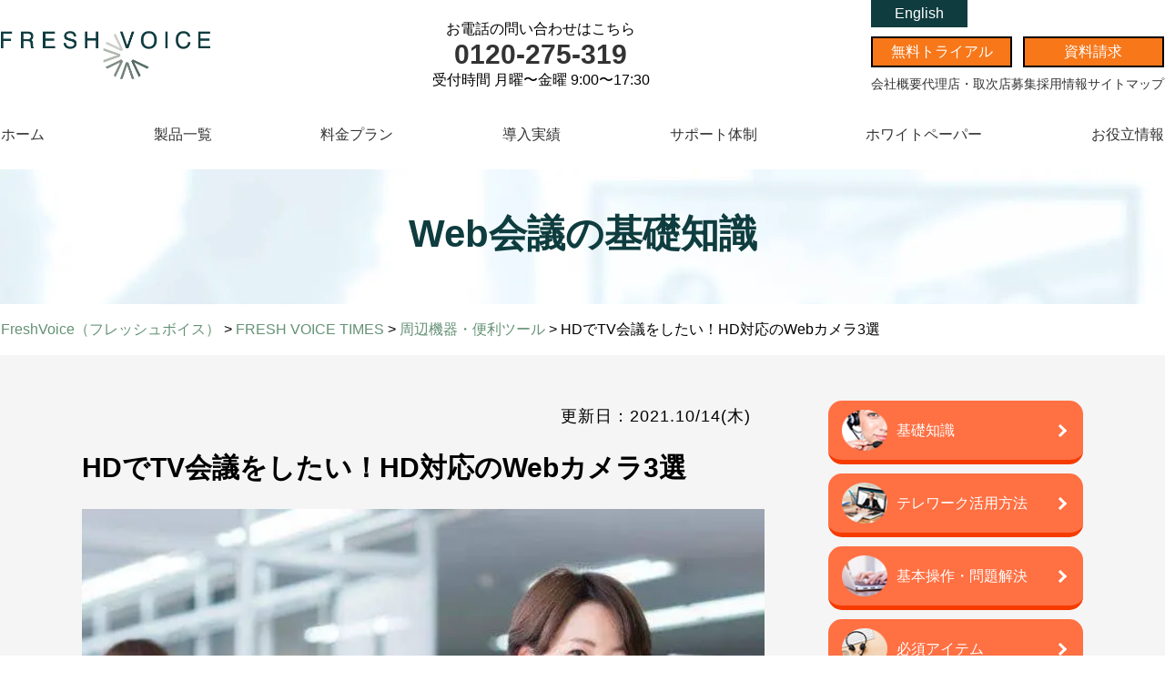

--- FILE ---
content_type: text/html; charset=UTF-8
request_url: https://www.freshvoice.net/knowledge/item/6001/
body_size: 14508
content:
<!DOCTYPE html>
<html lang="ja">
<head>
  <meta charset="UTF-8">
  <meta name="viewport" content="width=device-width">
  <!-- <meta name="robots" content="noindex , nofollow" /> -->
  <meta name="viewport" content="width=device-width, initial-scale=1, minimum-scale=1, maximum-scale=1, user-scalable=0, viewport-fit=cover">
<link async rel="stylesheet" type="text/css" href="https://www.freshvoice.net/knowledge/wp-content/themes/freshvoice/assets/css/common.css" >
<link rel="stylesheet" href="https://www.freshvoice.net/knowledge/wp-content/themes/freshvoice/assets/css/common2.css?1691420400">


  <link rel="stylesheet" type="text/css" href="https://www.freshvoice.net/knowledge/wp-content/themes/freshvoice/assets/css/single_knowledge.css" />
  <meta name='robots' content='index, follow, max-image-preview:large, max-snippet:-1, max-video-preview:-1' />
	<style>img:is([sizes="auto" i], [sizes^="auto," i]) { contain-intrinsic-size: 3000px 1500px }</style>
	
	<!-- This site is optimized with the Yoast SEO plugin v24.4 - https://yoast.com/wordpress/plugins/seo/ -->
	<title>HDでTV会議をしたい！HD対応のWebカメラ3選 - FreshVoice（フレッシュボイス）</title>
	<link rel="canonical" href="https://www.freshvoice.net/knowledge/item/6001/" />
	<meta property="og:locale" content="ja_JP" />
	<meta property="og:type" content="article" />
	<meta property="og:title" content="HDでTV会議をしたい！HD対応のWebカメラ3選 - FreshVoice（フレッシュボイス）" />
	<meta property="og:description" content="遠隔地の人間同士が意見交換を行うのに適しているTV会議におすすめできる、HD対応のWebカメラを3つ紹介します。高画質な環境で、有意義な会議をご検討中の場合には要チェックです。 目次ロジクール PTZ PRO 2 CC2 [&hellip;]" />
	<meta property="og:url" content="https://www.freshvoice.net/knowledge/item/6001/" />
	<meta property="og:site_name" content="FreshVoice（フレッシュボイス）" />
	<meta property="article:modified_time" content="2021-10-14T07:40:20+00:00" />
	<meta property="og:image" content="https://www.freshvoice.net/knowledge/wp-content/uploads/2019/02/pixta_37986697_M1.jpg" />
	<meta property="og:image:width" content="640" />
	<meta property="og:image:height" content="440" />
	<meta property="og:image:type" content="image/jpeg" />
	<meta name="twitter:card" content="summary_large_image" />
	<!-- / Yoast SEO plugin. -->


<script type="text/javascript">
/* <![CDATA[ */
window._wpemojiSettings = {"baseUrl":"https:\/\/s.w.org\/images\/core\/emoji\/15.0.3\/72x72\/","ext":".png","svgUrl":"https:\/\/s.w.org\/images\/core\/emoji\/15.0.3\/svg\/","svgExt":".svg","source":{"concatemoji":"https:\/\/www.freshvoice.net\/knowledge\/wp-includes\/js\/wp-emoji-release.min.js?ver=6.7.1"}};
/*! This file is auto-generated */
!function(i,n){var o,s,e;function c(e){try{var t={supportTests:e,timestamp:(new Date).valueOf()};sessionStorage.setItem(o,JSON.stringify(t))}catch(e){}}function p(e,t,n){e.clearRect(0,0,e.canvas.width,e.canvas.height),e.fillText(t,0,0);var t=new Uint32Array(e.getImageData(0,0,e.canvas.width,e.canvas.height).data),r=(e.clearRect(0,0,e.canvas.width,e.canvas.height),e.fillText(n,0,0),new Uint32Array(e.getImageData(0,0,e.canvas.width,e.canvas.height).data));return t.every(function(e,t){return e===r[t]})}function u(e,t,n){switch(t){case"flag":return n(e,"\ud83c\udff3\ufe0f\u200d\u26a7\ufe0f","\ud83c\udff3\ufe0f\u200b\u26a7\ufe0f")?!1:!n(e,"\ud83c\uddfa\ud83c\uddf3","\ud83c\uddfa\u200b\ud83c\uddf3")&&!n(e,"\ud83c\udff4\udb40\udc67\udb40\udc62\udb40\udc65\udb40\udc6e\udb40\udc67\udb40\udc7f","\ud83c\udff4\u200b\udb40\udc67\u200b\udb40\udc62\u200b\udb40\udc65\u200b\udb40\udc6e\u200b\udb40\udc67\u200b\udb40\udc7f");case"emoji":return!n(e,"\ud83d\udc26\u200d\u2b1b","\ud83d\udc26\u200b\u2b1b")}return!1}function f(e,t,n){var r="undefined"!=typeof WorkerGlobalScope&&self instanceof WorkerGlobalScope?new OffscreenCanvas(300,150):i.createElement("canvas"),a=r.getContext("2d",{willReadFrequently:!0}),o=(a.textBaseline="top",a.font="600 32px Arial",{});return e.forEach(function(e){o[e]=t(a,e,n)}),o}function t(e){var t=i.createElement("script");t.src=e,t.defer=!0,i.head.appendChild(t)}"undefined"!=typeof Promise&&(o="wpEmojiSettingsSupports",s=["flag","emoji"],n.supports={everything:!0,everythingExceptFlag:!0},e=new Promise(function(e){i.addEventListener("DOMContentLoaded",e,{once:!0})}),new Promise(function(t){var n=function(){try{var e=JSON.parse(sessionStorage.getItem(o));if("object"==typeof e&&"number"==typeof e.timestamp&&(new Date).valueOf()<e.timestamp+604800&&"object"==typeof e.supportTests)return e.supportTests}catch(e){}return null}();if(!n){if("undefined"!=typeof Worker&&"undefined"!=typeof OffscreenCanvas&&"undefined"!=typeof URL&&URL.createObjectURL&&"undefined"!=typeof Blob)try{var e="postMessage("+f.toString()+"("+[JSON.stringify(s),u.toString(),p.toString()].join(",")+"));",r=new Blob([e],{type:"text/javascript"}),a=new Worker(URL.createObjectURL(r),{name:"wpTestEmojiSupports"});return void(a.onmessage=function(e){c(n=e.data),a.terminate(),t(n)})}catch(e){}c(n=f(s,u,p))}t(n)}).then(function(e){for(var t in e)n.supports[t]=e[t],n.supports.everything=n.supports.everything&&n.supports[t],"flag"!==t&&(n.supports.everythingExceptFlag=n.supports.everythingExceptFlag&&n.supports[t]);n.supports.everythingExceptFlag=n.supports.everythingExceptFlag&&!n.supports.flag,n.DOMReady=!1,n.readyCallback=function(){n.DOMReady=!0}}).then(function(){return e}).then(function(){var e;n.supports.everything||(n.readyCallback(),(e=n.source||{}).concatemoji?t(e.concatemoji):e.wpemoji&&e.twemoji&&(t(e.twemoji),t(e.wpemoji)))}))}((window,document),window._wpemojiSettings);
/* ]]> */
</script>
<style id='wp-emoji-styles-inline-css' type='text/css'>

	img.wp-smiley, img.emoji {
		display: inline !important;
		border: none !important;
		box-shadow: none !important;
		height: 1em !important;
		width: 1em !important;
		margin: 0 0.07em !important;
		vertical-align: -0.1em !important;
		background: none !important;
		padding: 0 !important;
	}
</style>
<link rel='stylesheet' id='wp-block-library-css' href='https://www.freshvoice.net/knowledge/wp-includes/css/dist/block-library/style.min.css?ver=6.7.1' type='text/css' media='all' />
<style id='classic-theme-styles-inline-css' type='text/css'>
/*! This file is auto-generated */
.wp-block-button__link{color:#fff;background-color:#32373c;border-radius:9999px;box-shadow:none;text-decoration:none;padding:calc(.667em + 2px) calc(1.333em + 2px);font-size:1.125em}.wp-block-file__button{background:#32373c;color:#fff;text-decoration:none}
</style>
<style id='global-styles-inline-css' type='text/css'>
:root{--wp--preset--aspect-ratio--square: 1;--wp--preset--aspect-ratio--4-3: 4/3;--wp--preset--aspect-ratio--3-4: 3/4;--wp--preset--aspect-ratio--3-2: 3/2;--wp--preset--aspect-ratio--2-3: 2/3;--wp--preset--aspect-ratio--16-9: 16/9;--wp--preset--aspect-ratio--9-16: 9/16;--wp--preset--color--black: #000000;--wp--preset--color--cyan-bluish-gray: #abb8c3;--wp--preset--color--white: #ffffff;--wp--preset--color--pale-pink: #f78da7;--wp--preset--color--vivid-red: #cf2e2e;--wp--preset--color--luminous-vivid-orange: #ff6900;--wp--preset--color--luminous-vivid-amber: #fcb900;--wp--preset--color--light-green-cyan: #7bdcb5;--wp--preset--color--vivid-green-cyan: #00d084;--wp--preset--color--pale-cyan-blue: #8ed1fc;--wp--preset--color--vivid-cyan-blue: #0693e3;--wp--preset--color--vivid-purple: #9b51e0;--wp--preset--gradient--vivid-cyan-blue-to-vivid-purple: linear-gradient(135deg,rgba(6,147,227,1) 0%,rgb(155,81,224) 100%);--wp--preset--gradient--light-green-cyan-to-vivid-green-cyan: linear-gradient(135deg,rgb(122,220,180) 0%,rgb(0,208,130) 100%);--wp--preset--gradient--luminous-vivid-amber-to-luminous-vivid-orange: linear-gradient(135deg,rgba(252,185,0,1) 0%,rgba(255,105,0,1) 100%);--wp--preset--gradient--luminous-vivid-orange-to-vivid-red: linear-gradient(135deg,rgba(255,105,0,1) 0%,rgb(207,46,46) 100%);--wp--preset--gradient--very-light-gray-to-cyan-bluish-gray: linear-gradient(135deg,rgb(238,238,238) 0%,rgb(169,184,195) 100%);--wp--preset--gradient--cool-to-warm-spectrum: linear-gradient(135deg,rgb(74,234,220) 0%,rgb(151,120,209) 20%,rgb(207,42,186) 40%,rgb(238,44,130) 60%,rgb(251,105,98) 80%,rgb(254,248,76) 100%);--wp--preset--gradient--blush-light-purple: linear-gradient(135deg,rgb(255,206,236) 0%,rgb(152,150,240) 100%);--wp--preset--gradient--blush-bordeaux: linear-gradient(135deg,rgb(254,205,165) 0%,rgb(254,45,45) 50%,rgb(107,0,62) 100%);--wp--preset--gradient--luminous-dusk: linear-gradient(135deg,rgb(255,203,112) 0%,rgb(199,81,192) 50%,rgb(65,88,208) 100%);--wp--preset--gradient--pale-ocean: linear-gradient(135deg,rgb(255,245,203) 0%,rgb(182,227,212) 50%,rgb(51,167,181) 100%);--wp--preset--gradient--electric-grass: linear-gradient(135deg,rgb(202,248,128) 0%,rgb(113,206,126) 100%);--wp--preset--gradient--midnight: linear-gradient(135deg,rgb(2,3,129) 0%,rgb(40,116,252) 100%);--wp--preset--font-size--small: 13px;--wp--preset--font-size--medium: 20px;--wp--preset--font-size--large: 36px;--wp--preset--font-size--x-large: 42px;--wp--preset--spacing--20: 0.44rem;--wp--preset--spacing--30: 0.67rem;--wp--preset--spacing--40: 1rem;--wp--preset--spacing--50: 1.5rem;--wp--preset--spacing--60: 2.25rem;--wp--preset--spacing--70: 3.38rem;--wp--preset--spacing--80: 5.06rem;--wp--preset--shadow--natural: 6px 6px 9px rgba(0, 0, 0, 0.2);--wp--preset--shadow--deep: 12px 12px 50px rgba(0, 0, 0, 0.4);--wp--preset--shadow--sharp: 6px 6px 0px rgba(0, 0, 0, 0.2);--wp--preset--shadow--outlined: 6px 6px 0px -3px rgba(255, 255, 255, 1), 6px 6px rgba(0, 0, 0, 1);--wp--preset--shadow--crisp: 6px 6px 0px rgba(0, 0, 0, 1);}:where(.is-layout-flex){gap: 0.5em;}:where(.is-layout-grid){gap: 0.5em;}body .is-layout-flex{display: flex;}.is-layout-flex{flex-wrap: wrap;align-items: center;}.is-layout-flex > :is(*, div){margin: 0;}body .is-layout-grid{display: grid;}.is-layout-grid > :is(*, div){margin: 0;}:where(.wp-block-columns.is-layout-flex){gap: 2em;}:where(.wp-block-columns.is-layout-grid){gap: 2em;}:where(.wp-block-post-template.is-layout-flex){gap: 1.25em;}:where(.wp-block-post-template.is-layout-grid){gap: 1.25em;}.has-black-color{color: var(--wp--preset--color--black) !important;}.has-cyan-bluish-gray-color{color: var(--wp--preset--color--cyan-bluish-gray) !important;}.has-white-color{color: var(--wp--preset--color--white) !important;}.has-pale-pink-color{color: var(--wp--preset--color--pale-pink) !important;}.has-vivid-red-color{color: var(--wp--preset--color--vivid-red) !important;}.has-luminous-vivid-orange-color{color: var(--wp--preset--color--luminous-vivid-orange) !important;}.has-luminous-vivid-amber-color{color: var(--wp--preset--color--luminous-vivid-amber) !important;}.has-light-green-cyan-color{color: var(--wp--preset--color--light-green-cyan) !important;}.has-vivid-green-cyan-color{color: var(--wp--preset--color--vivid-green-cyan) !important;}.has-pale-cyan-blue-color{color: var(--wp--preset--color--pale-cyan-blue) !important;}.has-vivid-cyan-blue-color{color: var(--wp--preset--color--vivid-cyan-blue) !important;}.has-vivid-purple-color{color: var(--wp--preset--color--vivid-purple) !important;}.has-black-background-color{background-color: var(--wp--preset--color--black) !important;}.has-cyan-bluish-gray-background-color{background-color: var(--wp--preset--color--cyan-bluish-gray) !important;}.has-white-background-color{background-color: var(--wp--preset--color--white) !important;}.has-pale-pink-background-color{background-color: var(--wp--preset--color--pale-pink) !important;}.has-vivid-red-background-color{background-color: var(--wp--preset--color--vivid-red) !important;}.has-luminous-vivid-orange-background-color{background-color: var(--wp--preset--color--luminous-vivid-orange) !important;}.has-luminous-vivid-amber-background-color{background-color: var(--wp--preset--color--luminous-vivid-amber) !important;}.has-light-green-cyan-background-color{background-color: var(--wp--preset--color--light-green-cyan) !important;}.has-vivid-green-cyan-background-color{background-color: var(--wp--preset--color--vivid-green-cyan) !important;}.has-pale-cyan-blue-background-color{background-color: var(--wp--preset--color--pale-cyan-blue) !important;}.has-vivid-cyan-blue-background-color{background-color: var(--wp--preset--color--vivid-cyan-blue) !important;}.has-vivid-purple-background-color{background-color: var(--wp--preset--color--vivid-purple) !important;}.has-black-border-color{border-color: var(--wp--preset--color--black) !important;}.has-cyan-bluish-gray-border-color{border-color: var(--wp--preset--color--cyan-bluish-gray) !important;}.has-white-border-color{border-color: var(--wp--preset--color--white) !important;}.has-pale-pink-border-color{border-color: var(--wp--preset--color--pale-pink) !important;}.has-vivid-red-border-color{border-color: var(--wp--preset--color--vivid-red) !important;}.has-luminous-vivid-orange-border-color{border-color: var(--wp--preset--color--luminous-vivid-orange) !important;}.has-luminous-vivid-amber-border-color{border-color: var(--wp--preset--color--luminous-vivid-amber) !important;}.has-light-green-cyan-border-color{border-color: var(--wp--preset--color--light-green-cyan) !important;}.has-vivid-green-cyan-border-color{border-color: var(--wp--preset--color--vivid-green-cyan) !important;}.has-pale-cyan-blue-border-color{border-color: var(--wp--preset--color--pale-cyan-blue) !important;}.has-vivid-cyan-blue-border-color{border-color: var(--wp--preset--color--vivid-cyan-blue) !important;}.has-vivid-purple-border-color{border-color: var(--wp--preset--color--vivid-purple) !important;}.has-vivid-cyan-blue-to-vivid-purple-gradient-background{background: var(--wp--preset--gradient--vivid-cyan-blue-to-vivid-purple) !important;}.has-light-green-cyan-to-vivid-green-cyan-gradient-background{background: var(--wp--preset--gradient--light-green-cyan-to-vivid-green-cyan) !important;}.has-luminous-vivid-amber-to-luminous-vivid-orange-gradient-background{background: var(--wp--preset--gradient--luminous-vivid-amber-to-luminous-vivid-orange) !important;}.has-luminous-vivid-orange-to-vivid-red-gradient-background{background: var(--wp--preset--gradient--luminous-vivid-orange-to-vivid-red) !important;}.has-very-light-gray-to-cyan-bluish-gray-gradient-background{background: var(--wp--preset--gradient--very-light-gray-to-cyan-bluish-gray) !important;}.has-cool-to-warm-spectrum-gradient-background{background: var(--wp--preset--gradient--cool-to-warm-spectrum) !important;}.has-blush-light-purple-gradient-background{background: var(--wp--preset--gradient--blush-light-purple) !important;}.has-blush-bordeaux-gradient-background{background: var(--wp--preset--gradient--blush-bordeaux) !important;}.has-luminous-dusk-gradient-background{background: var(--wp--preset--gradient--luminous-dusk) !important;}.has-pale-ocean-gradient-background{background: var(--wp--preset--gradient--pale-ocean) !important;}.has-electric-grass-gradient-background{background: var(--wp--preset--gradient--electric-grass) !important;}.has-midnight-gradient-background{background: var(--wp--preset--gradient--midnight) !important;}.has-small-font-size{font-size: var(--wp--preset--font-size--small) !important;}.has-medium-font-size{font-size: var(--wp--preset--font-size--medium) !important;}.has-large-font-size{font-size: var(--wp--preset--font-size--large) !important;}.has-x-large-font-size{font-size: var(--wp--preset--font-size--x-large) !important;}
:where(.wp-block-post-template.is-layout-flex){gap: 1.25em;}:where(.wp-block-post-template.is-layout-grid){gap: 1.25em;}
:where(.wp-block-columns.is-layout-flex){gap: 2em;}:where(.wp-block-columns.is-layout-grid){gap: 2em;}
:root :where(.wp-block-pullquote){font-size: 1.5em;line-height: 1.6;}
</style>
<link rel='stylesheet' id='toc-screen-css' href='https://www.freshvoice.net/knowledge/wp-content/plugins/table-of-contents-plus/screen.min.css?ver=2411.1' type='text/css' media='all' />
<link rel='stylesheet' id='wordpress-popular-posts-css-css' href='https://www.freshvoice.net/knowledge/wp-content/plugins/wordpress-popular-posts/assets/css/wpp.css?ver=5.5.1' type='text/css' media='all' />
<script type="text/javascript" src="https://www.freshvoice.net/knowledge/wp-includes/js/jquery/jquery.min.js?ver=3.7.1" id="jquery-core-js"></script>
<script type="text/javascript" src="https://www.freshvoice.net/knowledge/wp-includes/js/jquery/jquery-migrate.min.js?ver=3.4.1" id="jquery-migrate-js"></script>
<script type="application/json" id="wpp-json">
/* <![CDATA[ */
{"sampling_active":0,"sampling_rate":100,"ajax_url":"https:\/\/www.freshvoice.net\/wp-json\/wordpress-popular-posts\/v1\/popular-posts","api_url":"https:\/\/www.freshvoice.net\/wp-json\/wordpress-popular-posts","ID":6001,"token":"f3fc03b0de","lang":0,"debug":0}
/* ]]> */
</script>
<script type="text/javascript" src="https://www.freshvoice.net/knowledge/wp-content/plugins/wordpress-popular-posts/assets/js/wpp.min.js?ver=5.5.1" id="wpp-js-js"></script>
<link rel="https://api.w.org/" href="https://www.freshvoice.net/wp-json/" /><link rel="alternate" title="oEmbed (JSON)" type="application/json+oembed" href="https://www.freshvoice.net/wp-json/oembed/1.0/embed?url=https%3A%2F%2Fwww.freshvoice.net%2Fknowledge%2Fitem%2F6001%2F" />
<link rel="alternate" title="oEmbed (XML)" type="text/xml+oembed" href="https://www.freshvoice.net/wp-json/oembed/1.0/embed?url=https%3A%2F%2Fwww.freshvoice.net%2Fknowledge%2Fitem%2F6001%2F&#038;format=xml" />


<!-- This site is optimized with the Schema plugin v1.7.8.8 - https://schema.press -->
<script type="application/ld+json">[{"@context":"http:\/\/schema.org\/","@type":"WPHeader","url":"https:\/\/www.freshvoice.net\/knowledge\/item\/6001\/","headline":"HDでTV会議をしたい！HD対応のWebカメラ3選","description":"遠隔地の人間同士が意見交換を行うのに..."},{"@context":"http:\/\/schema.org\/","@type":"WPFooter","url":"https:\/\/www.freshvoice.net\/knowledge\/item\/6001\/","headline":"HDでTV会議をしたい！HD対応のWebカメラ3選","description":"遠隔地の人間同士が意見交換を行うのに...","copyrightYear":"2019"}]</script>



<!-- This site is optimized with the Schema plugin v1.7.8.8 - https://schema.press -->
<script type="application/ld+json">{"@context":"http:\/\/schema.org\/","@type":"TechArticle","mainEntityOfPage":{"@type":"WebPage","@id":"https:\/\/www.freshvoice.net\/knowledge\/item\/6001\/"},"url":"https:\/\/www.freshvoice.net\/knowledge\/item\/6001\/","headline":"HDでTV会議をしたい！HD対応のWebカメラ3選","datePublished":"2019-02-01T12:20:32+09:00","dateModified":"2021-10-14T16:40:20+09:00","publisher":{"@type":"Organization","@id":"https:\/\/www.freshvoice.net\/#organization","name":"WEB会議システムのエイネット","logo":{"@type":"ImageObject","url":"https:\/\/www.freshvoice.net\/knowledge\/wp-content\/uploads\/2021\/02\/logo.png","width":600,"height":60}},"image":{"@type":"ImageObject","url":"https:\/\/www.freshvoice.net\/knowledge\/wp-content\/uploads\/2019\/02\/pixta_37986697_M1.jpg","width":696,"height":440},"description":"遠隔地の人間同士が意見交換を行うのに適しているTV会議におすすめできる、HD対応のWebカメラを3","author":{"@type":"Person","name":null,"url":"https:\/\/www.freshvoice.net\/author\/"}}</script>

            <style id="wpp-loading-animation-styles">@-webkit-keyframes bgslide{from{background-position-x:0}to{background-position-x:-200%}}@keyframes bgslide{from{background-position-x:0}to{background-position-x:-200%}}.wpp-widget-placeholder,.wpp-widget-block-placeholder{margin:0 auto;width:60px;height:3px;background:#dd3737;background:linear-gradient(90deg,#dd3737 0%,#571313 10%,#dd3737 100%);background-size:200% auto;border-radius:3px;-webkit-animation:bgslide 1s infinite linear;animation:bgslide 1s infinite linear}</style>
                <!-- Google Tag Manager -->
  <noscript>
    <iframe src="//www.googletagmanager.com/ns.html?id=GTM-NT9R97" height="0" width="0" style="display:none;visibility:hidden"></iframe>
  </noscript>
  <script>
    (function (w, d, s, l, i) {
      w[l] = w[l] || []; w[l].push({
      'gtm.start':
      new Date().getTime(), event: 'gtm.js'
      }); var f = d.getElementsByTagName(s)[0],
      j = d.createElement(s), dl = l != 'dataLayer' ? '&l=' + l : ''; j.async = true; j.src =
      '//www.googletagmanager.com/gtm.js?id=' + i + dl; f.parentNode.insertBefore(j, f);
    })(window, document, 'script', 'dataLayer', 'GTM-NT9R97');
  </script>
  <!-- End Google Tag Manager -->

<!-- ネクストSFAサイト計測タグ -->
<meta name="nsfa-tracking-code" content="8f5c76ae992bb285a27788fd50e58113" />
<script>
var req = new XMLHttpRequest();
req.open("GET", "https://geo-code-cloud.s3-ap-northeast-1.amazonaws.com/next-sfa/js/gc.nsfa.min.js", false);
req.send("");
eval(req.responseText);
nsfatr();
</script>
<!-- End ネクストSFAサイト計測タグ -->
</head>
<body>
<link rel="stylesheet" type="text/css" href="https://www.freshvoice.net/knowledge/wp-content/themes/freshvoice/assets/css/single_knowledge.css" />

<div class="l_wrapper single_knowledge">
  <header class="l_header">
  <figure class="l_box left">
    <a href="/" class="link">
              <img src="https://www.freshvoice.net/knowledge/wp-content/themes/freshvoice/assets/img/top/logo.png" alt="WEB会議のフレッシュボイス" class="_img">
          </a>
  </figure>
  <div class="l_box center">
    <ul class="lists phone">
      <li class="item">お電話の問い合わせはこちら</li>
      <li class="item"><a href="tel:0120-275-319" class="phone_link">0120-275-319</a></li>
      <li class="item">受付時間 月曜〜金曜 9:00〜17:30</li>
    </ul>
  </div>
  <div class="l_box right">
    <ul class="lists contact">
      <li class="items">
        <ul class="sub_lists lang">
          <li class="item"><a href="https://www.freshvoice.net/eng/" class="link">English</a></li>
          <!-- <li class="item"><a href="https://www.freshvoice.net/chn/" class="link">簡体中文</a></li> -->
          <!-- <li class="item"><a href="https://www.freshvoice.net/twn/" class="link">繁体中文</a></li> -->
        </ul>
      </li>
      <li class="items">
        <ul class="sub_lists document">
          <li class="item"><a href="https://www.freshvoice.net/price/apply.php" class="link">無料トライアル</a></li>
          <li class="item"><a href="https://www.freshvoice.net/contact/document.php" class="link">資料請求</a></li>
        </ul>
      </li>
      <li class="items">
        <ul class="sub_lists menu">
          <li class="item"><a href="https://www.freshvoice.net/company/" class="link">会社概要</a></li>
          <li class="item"><a href="https://www.freshvoice.net/agency/" class="link">代理店・取次店募集</a></li>
          <li class="item"><a href="https://www.anets.co.jp/recruit/" target="_blank" class="link">採用情報</a></li>
          <li class="item"><a href="https://www.freshvoice.net/sitemap/" class="link">サイトマップ</a></li>
        </ul>
      </li>
    </ul>
  </div>
</header>
<nav class="l_nav">
  <ul class="lists">
    <li class="item"><a href="/" class="link">ホーム</a></li>
    <li class="item"><a href="https://www.freshvoice.net/product_list/" class="link">製品一覧</a></li>
    <li class="item"><a href="https://www.freshvoice.net/price/" class="link">料金プラン</a></li>
    <li class="item"><a href="https://www.freshvoice.net/results/" class="link">導入実績</a></li>
    <li class="item"><a href="https://www.freshvoice.net/support/" class="link">サポート体制</a></li>
    <li class="item"><a href="https://www.freshvoice.net/whitepaper/" class="link">ホワイトペーパー</a></li>
    <!-- <li class="item"><a href="https://www.freshvoice.net/faq/" class="link">よくある質問</a></li> -->
    <!-- <li class="item"><a href="https://www.freshvoice.net/message/" class="link">メッセージ</a></li> -->
    <li class="item"><a href="https://www.freshvoice.net/knowledge/" class="link">お役立情報</a></li>
  </ul>
</nav>
<!-- <nav class="l_nav_2">
  <ul class="lists">
    <li class="item"><a href="https://www.freshvoice.net/knowledge/basic/" class="link">基礎知識</a></li>
    <li class="item"><a href="https://www.freshvoice.net/knowledge/comparison/" class="link">製品比較</a></li>
    <li class="item"><a href="https://www.freshvoice.net/knowledge/telework/" class="link">テレワーク</a></li>
    <li class="item"><a href="https://www.freshvoice.net/knowledge/trouble/" class="link">トラブル解決</a></li>
    <li class="item"><a href="https://www.freshvoice.net/knowledge/item/" class="link">周辺機器</a></li>
    <li class="item"><a href="https://www.freshvoice.net/knowledge/how_to_use/" class="link">活用術</a></li>
    <li class="item"><a href="https://www.freshvoice.net/knowledge/word/" class="link">用語集</a></li>
  </ul>
</nav> -->  <div class="u_ttl single">
    <div class="ttl_box">
      <p class="en">Web会議の基礎知識</p>
    </div>
  </div>
  <div class="bread_box">
    <div class="l_breadcrumb" typeof="BreadcrumbList" vocab="https://schema.org/">
        <!-- Breadcrumb NavXT 6.5.0 -->
<span property="itemListElement" typeof="ListItem"><a property="item" typeof="WebPage" title="Go to FreshVoice（フレッシュボイス）." href="https://www.freshvoice.net" class="home" ><span property="name">FreshVoice（フレッシュボイス）</span></a><meta property="position" content="1"></span> &gt; <span property="itemListElement" typeof="ListItem"><a property="item" typeof="WebPage" title="Go to FRESH VOICE TIMES." href="https://www.freshvoice.net/knowledge/" class="post post-knowledge-archive" ><span property="name">FRESH VOICE TIMES</span></a><meta property="position" content="2"></span> &gt; <span property="itemListElement" typeof="ListItem"><a property="item" typeof="WebPage" title="Go to the 周辺機器・便利ツール カテゴリー archives." href="https://www.freshvoice.net/knowledge/item/" class="taxonomy knowledge_cat" ><span property="name">周辺機器・便利ツール</span></a><meta property="position" content="3"></span> &gt; <span property="itemListElement" typeof="ListItem"><span property="name" class="post post-knowledge current-item">HDでTV会議をしたい！HD対応のWebカメラ3選</span><meta property="url" content="https://www.freshvoice.net/knowledge/item/6001/"><meta property="position" content="4"></span>    </div>
</div>  <div class="l_container">
    <div class="l_single">
      <div class="l_main">
                              <div class="detail_info">
              <p class="tag">
              </p>
              <p class="update">更新日：2021.10/14(木)</p>
            </div>
            <div class="ttl_box">
              <h1 class="u_head_1">HDでTV会議をしたい！HD対応のWebカメラ3選</h1>
            </div>
            <figure class="thum_box">
              <img width="345" height="230" src="https://www.freshvoice.net/knowledge/wp-content/uploads/2019/02/pixta_37986697_M1.jpg" alt="HDでTV会議をしたい！HD対応のWebカメラ3選" loading="eager">
            </figure>
            <div class="l_contents">
              <p><p>遠隔地の人間同士が意見交換を行うのに適しているTV会議におすすめできる、HD対応のWebカメラを3つ紹介します。高画質な環境で、有意義な会議をご検討中の場合には要チェックです。</p>
<p></p>
<div id="toc_container" class="no_bullets"><p class="toc_title">目次</p><ul class="toc_list"><li><a href="#_PTZ_PRO_2_CC2900ep">ロジクール PTZ PRO 2 CC2900ep</a></li><li><a href="#_CMS-V37BK">サンワサプライ CMS-V37BK</a></li><li><a href="#_C930E">ロジクール C930E</a></li></ul></div>
<h2 class="ttl2"><span id="_PTZ_PRO_2_CC2900ep">ロジクール PTZ PRO 2 CC2900ep</span></h2>
<p><img fetchpriority="high" decoding="async" src="https://www.freshvoice.net/knowledge/wp-content/uploads/2019/02/2021-10-14_163643-1024x425.png" alt="" width="1024" height="425" class="aligncenter size-large wp-image-9939" srcset="https://www.freshvoice.net/knowledge/wp-content/uploads/2019/02/2021-10-14_163643-1024x425.png 1024w, https://www.freshvoice.net/knowledge/wp-content/uploads/2019/02/2021-10-14_163643-300x125.png 300w, https://www.freshvoice.net/knowledge/wp-content/uploads/2019/02/2021-10-14_163643-768x319.png 768w, https://www.freshvoice.net/knowledge/wp-content/uploads/2019/02/2021-10-14_163643-1536x638.png 1536w, https://www.freshvoice.net/knowledge/wp-content/uploads/2019/02/2021-10-14_163643.png 1920w" sizes="(max-width: 1024px) 100vw, 1024px" /><br />
PC周辺機器メーカーとして定評のロジクールの製品の中で、<a href="https://www.logicool.co.jp/ja-jp/products/video-conferencing/conference-cameras/ptz-pro2-conferencecam.960-001187.html">『CC2900ep』</a>は会議システムにおいて良くセレクトされる一台です。電動式のパン・ティルト・ズーム機能を強化しており、もちろんHDにも対応している点が人気となっています。</p>
<p>パンと言うのはカメラを固定したまま、水平方向の画面移動を行える機能です。同じく固定したまま、こちらは垂直方向に移動するのがティルトとなります。これらの機能がどのように役立つかですが、パンやティルトを使うことで会議中での発言者に焦点を合せられますから、複数名での意見交換に最適です。</p>
<p>『CC2900ep』はパンが260°、ティルトが130°まで可能となりますが、これは一般的なWebカメラよりもかなり優秀な数値となります。</p>
<p>画質に関してはフルHDで1080pとハイクオリティ。フレームレートは30fpsを実現していて、これは一般的な映画よりも若干、優れた性能です。</p>
<p>フレームレートの数値が高い方がなめらかな映像にはなるものの、人間の視覚には限界がありますから、これくらいの性能が丁度よいと言えそうです。動画として保存した際にも、30fpsならばデータサイズも大きすぎず、扱いやすいと考えられます。</p>
<p>このモデルは他にオートフォーカスなどの多彩な機能を搭載していますが、セットアップは簡易に行えるように設計されており、取り回しの点でも優秀です。HD対応機材の選定で悩んだ時には、まずは、この一台を調査してみると良いでしょう。</p>
<p><!-- Web会議に最適なマイク・スピーカーの構成をお教えします！ここから --></p>
<section class="wp-bnner03">
<div class="cont_img"><a href="/cta/form04.php"><img decoding="async" src="https://www.freshvoice.net/knowledge/wp-content/uploads/2021/09/banner03_pc.jpg" class="pc" /><img decoding="async" src="https://www.freshvoice.net/knowledge/wp-content/uploads/2021/09/banner03_sp.jpg" class="sp" /></a></div>
</section>
<style>
.wp-bnner03 {
  margin: 60px 0;
}
.l_single .l_main .l_contents img {
  width: 100%;
}
</style>
<p><!-- Web会議に最適なマイク・スピーカーの構成をお教えします！ここまで --></p>
<h2 class="ttl2"><span id="_CMS-V37BK">サンワサプライ CMS-V37BK</span></h2>
<p><img decoding="async" src="https://www.freshvoice.net/knowledge/wp-content/uploads/2019/02/2021-10-14_163828-1024x357.png" alt="" width="1024" height="357" class="aligncenter size-large wp-image-9941" srcset="https://www.freshvoice.net/knowledge/wp-content/uploads/2019/02/2021-10-14_163828-1024x357.png 1024w, https://www.freshvoice.net/knowledge/wp-content/uploads/2019/02/2021-10-14_163828-300x105.png 300w, https://www.freshvoice.net/knowledge/wp-content/uploads/2019/02/2021-10-14_163828-768x268.png 768w, https://www.freshvoice.net/knowledge/wp-content/uploads/2019/02/2021-10-14_163828-1536x535.png 1536w, https://www.freshvoice.net/knowledge/wp-content/uploads/2019/02/2021-10-14_163828.png 1920w" sizes="(max-width: 1024px) 100vw, 1024px" /><br />
リーズナブルながらクオリティー面でも信頼を得ているサンワサプライですが、このメーカーの中でも定評がある<a href="https://www.sanwa.co.jp/product/syohin.asp?code=CMS-V37BK">『CMS-V37BK』</a>は、実にコストパフォーマンスに優れた製品です。お手頃価格で入手できる機材ですので、あまり頻繁に会議をしないケースや、部下に携行させたい時には候補になってくるのではないでしょうか。</p>
<p>サンワサプライの特徴として価格帯はエントリークラスではあるものの、値段以上の価値が期待できます。この『CMS-V37BK』も実売価格は数千円ですが、ボディにはアルミが使用されて高級感のある外観です。性能面も秀逸となっており、簡易なTV会議では威力を発揮するでしょう。</p>
<p>まず、画質はフルHDとなっており、『CC2900ep』に比肩します。フレームレートは15FPSですが、実際には、これでも充分に使用に耐える数値です。一般的には「映像が綺麗」と言う評価が見られますから、そこそこのレベルを期待することができるでしょう。</p>
<p>難点としてはパンやティルトがないですし、オートフォーカスでもありませんので、会議室に複数名がいる場合には、適正は高いとは言えません。発言者にフレームをあわせにくいためです。<br />
逆に、一人か二人程度を撮影するようなケースでは有効性が期待できますから、使う場面を見極めて導入していくと良いでしょう。</p>
<p></p>
<h2 class="ttl2"><span id="_C930E">ロジクール C930E</span></h2>
<p><img decoding="async" src="https://www.freshvoice.net/knowledge/wp-content/uploads/2019/02/2021-10-14_163922-1024x434.jpg" alt="" width="1024" height="434" class="aligncenter size-large wp-image-9942" srcset="https://www.freshvoice.net/knowledge/wp-content/uploads/2019/02/2021-10-14_163922-1024x434.jpg 1024w, https://www.freshvoice.net/knowledge/wp-content/uploads/2019/02/2021-10-14_163922-300x127.jpg 300w, https://www.freshvoice.net/knowledge/wp-content/uploads/2019/02/2021-10-14_163922-768x326.jpg 768w, https://www.freshvoice.net/knowledge/wp-content/uploads/2019/02/2021-10-14_163922-1536x651.jpg 1536w, https://www.freshvoice.net/knowledge/wp-content/uploads/2019/02/2021-10-14_163922.jpg 1903w" sizes="(max-width: 1024px) 100vw, 1024px" /></p>
<p>ロジクールから登場している<a href="https://www.logicool.co.jp/ja-jp/products/webcams/c930e-business-webcam.960-001199.html">『C930E』</a>は職場での会議用途で開発されたWebカメラで、各種のビジネスグレード認定を取得しています。この認定はSkypeなど、人気のサービスにマッチする証明でもあるので、安定性の面ではメリットでしょう。</p>
<p>このモデルは多彩な機能を搭載し、解像度もフルHDとなっていますが、コスト的には導入しやすいのも魅力です。大人数での会議にも対応がありますので、リーズナブルな一台を探している時には、チェックしてみると良いでしょう。</p>
<p>まず、画質面では先に紹介した『CC2900ep』と同等で、HD1080pとなっており、フレームレートも30fpsを達成しています。ズーム機能も搭載しているのも、TV会議には有利なポイントです。</p>
<p>手元の資料を拡大して見せたり、離れた位置にあるホワイトボードの内容を映し出すなど、色々な応用ができます。オートフォーカスも搭載しており、ピンぼけしにくいのも長所の一つです。</p>
<p></p>
</p>
            </div>
                          <!-- <section class="wp-bnner03">
          <div class="cont_img">
            <a href="/cta/form06.php">
              <img src="https://www.freshvoice.net/knowledge/wp-content/uploads/2021/07/banner01_pc.jpg" class="pc" />
              <img src="https://www.freshvoice.net/knowledge/wp-content/uploads/2021/07/banner01_sp.jpg" class="sp" />
            </a>
          </div>
        </section> -->

        <!-- 無料ホワイトペーパー【完全版】Web会議システムの比較表はこれでOK！ -->
        <section class="wp-bnner04_3">
          <div class="bnner_wrapper"> 
            <!-- <h3>無料ホワイトペーパー【完全版】<br class="pc-hide-sp-768">Web会議システムの比較表はこれでOK！</h3> -->
            <p class="h3__ttl pc"><img src="https://www.freshvoice.net/knowledge/wp-content/uploads/2022/04/form06_ttl_pc04.png" /></p>
            <p class="h3__ttl tb"><img src="https://www.freshvoice.net/knowledge/wp-content/uploads/2022/04/form06_ttl_tb02.png" /></p>
            <p class="h3__ttl sp"><img src="https://www.freshvoice.net/knowledge/wp-content/uploads/2022/04/form06_ttl_sp02.png" /></p>
            <div class="wp-img"><img src="/knowledge/wp-content/uploads/2022/04/wb-f06_2.jpg" alt=""></div>
            <div class="wp-txt01">
              <p class="h4__ttl">当ホワイトペーパーだけ！好きな製品を追加して検討できるExcelシート付</p>
              <p>人気の有料Web会議システム4社を徹底比較！価格や機能の違いが一目でわかる！</p>
            </div>
            <div class="wp-txt02">
              <p class="ttl">こんな人におすすめ</p>
              <ul>
                <li><span>社内でWeb会議の比較資料を作ってと依頼された</span></li>
                <li><span>一覧表でさまざまな比較を一目で知りたい</span></li>
                <li><span>オリジナルの比較表をつくる土台が欲しい</span></li>
              </ul>
            </div>
            <div class="wp-txt04">
              <p class="txt">
                Web会議システム導入担当者の強い味方になる資料です！<br>
                是非ダウンロードしていただき、ご活用ください。
              </p>
            </div>
            <a href="/cta/form06.php" class="link-url">
              <div class="wp-link">ホワイトペーパーダウンロードはこちら</div>
            </a>
          </div>
        </section>

        <p class="relation_ttl">関連記事</p>
                          <div class="relation_box">
            <a href="https://www.freshvoice.net/knowledge/item/13029/" class="link">
              <figure class="img_box">

                                  <img src="https://www.freshvoice.net/knowledge/wp-content/uploads/2022/09/pixta_72920611_M.jpg" alt="">
                              </figure>
              <div class="info_box">
                <p class="ttl">Web会議やテレワークを快適にするおすすめ便利グッズをご紹介！</p>
                <p class="description">
                  Web会議やテレワークを快適にするおすすめ便利グッズをご紹介！ Web会議で便利 […]                </p>
              </div>
              <div class="arrow_box">
                <picture>
                  <source srcset="https://www.freshvoice.net/knowledge/wp-content/themes/freshvoice/assets/img/common/webp/shape_pt02.webp" type="image/webp">
                  <img src="https://www.freshvoice.net/knowledge/wp-content/themes/freshvoice/assets/img/common/shape_pt02.png">
                </picture>
              </div>
            </a>
          </div>
                  <div class="relation_box">
            <a href="https://www.freshvoice.net/knowledge/item/12926/" class="link">
              <figure class="img_box">

                                  <img src="https://www.freshvoice.net/knowledge/wp-content/uploads/2022/08/pixta_41382859_M.jpg" alt="">
                              </figure>
              <div class="info_box">
                <p class="ttl">Web会議におすすめの机8選！折りたたみ式などニーズごとに紹介</p>
                <p class="description">
                  「Web会議の机を変えて快適にしたい」 「おすすめのWeb会議の机が知りたい」  […]                </p>
              </div>
              <div class="arrow_box">
                <picture>
                  <source srcset="https://www.freshvoice.net/knowledge/wp-content/themes/freshvoice/assets/img/common/webp/shape_pt02.webp" type="image/webp">
                  <img src="https://www.freshvoice.net/knowledge/wp-content/themes/freshvoice/assets/img/common/shape_pt02.png">
                </picture>
              </div>
            </a>
          </div>
                  <div class="relation_box">
            <a href="https://www.freshvoice.net/knowledge/item/12555/" class="link">
              <figure class="img_box">

                                  <img src="https://www.freshvoice.net/knowledge/wp-content/uploads/2022/07/pixta_80670831_M.jpg" alt="">
                              </figure>
              <div class="info_box">
                <p class="ttl">Web会議に最適なおすすめリングライト6選！光で印象アップ！</p>
                <p class="description">
                  Web会議中にリングライトを使用したことはありますか？ Web会議で自分の印象を […]                </p>
              </div>
              <div class="arrow_box">
                <picture>
                  <source srcset="https://www.freshvoice.net/knowledge/wp-content/themes/freshvoice/assets/img/common/webp/shape_pt02.webp" type="image/webp">
                  <img src="https://www.freshvoice.net/knowledge/wp-content/themes/freshvoice/assets/img/common/shape_pt02.png">
                </picture>
              </div>
            </a>
          </div>
              </div>
      <aside class="l_side">

	
<div class="term_list">
    <ul class="lists2">
      <li class="cat-item2">
        <a href="https://www.freshvoice.net/knowledge/basic/">
          <img width="50" height="45" src="https://www.freshvoice.net/knowledge/wp-content/themes/freshvoice/assets/img/common/side_nav01_2.png" alt="基礎知識">
          <p>基礎知識<i class="fas fa-angle-right fa-position-right"></i></p>
        </a>
      </li>
      <li class="cat-item2">
        <a href="https://www.freshvoice.net/knowledge/telework/">
          <img width="50" height="45" src="https://www.freshvoice.net/knowledge/wp-content/themes/freshvoice/assets/img/common/side_nav02_2.png" alt="テレワーク活用方法">
          <p>テレワーク活用方法</p>
        </a>
      </li>
      <li class="cat-item2">
        <a href="https://www.freshvoice.net/knowledge/trouble/">
          <img width="50" height="45" src="https://www.freshvoice.net/knowledge/wp-content/themes/freshvoice/assets/img/common/side_nav03_2.png" alt="トラブル解決方法">
          <p>基本操作・問題解決</p>
        </a>
      </li>
      <li class="cat-item2">
        <a href="https://www.freshvoice.net/knowledge/item/">
          <img width="50" height="45" src="https://www.freshvoice.net/knowledge/wp-content/themes/freshvoice/assets/img/common/side_nav04_2.png" alt="必須アイテム">
          <p>必須アイテム</p>
        </a>
      </li>
      <li class="cat-item2">
        <a href="https://www.freshvoice.net/knowledge/how_to_use/">
          <img width="50" height="45" src="https://www.freshvoice.net/knowledge/wp-content/themes/freshvoice/assets/img/common/side_nav05_2.png" alt="活用術">
          <p>活用術</p>
        </a>
      </li>
      <li class="cat-item2">
        <a href="https://www.freshvoice.net/knowledge/comparison/">
          <img width="50" height="45" src="https://www.freshvoice.net/knowledge/wp-content/themes/freshvoice/assets/img/common/side_nav06_2.png" alt="製品比較">
          <p>製品比較</p>
        </a>
      </li>
    </ul>
  </div>

  

  <div class="side_banner">
    <a class="link" href="https://www.freshvoice.net/cta/form05.php">
      <img class="wh_set" width="356" height="289" src="https://www.freshvoice.net/knowledge/wp-content/themes/freshvoice/assets/img/common/bnr-questionnaire.png" alt="緊急アンケート結果発表 Web会議システム320社の利用状況を公開">
    </a>
  </div>

  <div class="link_list">
    <img src="https://www.freshvoice.net/knowledge/wp-content/themes/freshvoice/assets/img/common/img-side-banner01.png" alt="FRESH VOICE - 国内シェアNo1のテレビ会議システム">
    <ul class="list">
      <li class="item">
        <a class="link" href="https://www.freshvoice.net/price/apply.php">
          <img src="https://www.freshvoice.net/knowledge/wp-content/themes/freshvoice/assets/img/common/btn-side-banner01.png" alt="無料トライアル">
        </a>
      </li>
      <li class="item">
        <a class="link" href="https://www.freshvoice.net/contact/document.php">
          <img src="https://www.freshvoice.net/knowledge/wp-content/themes/freshvoice/assets/img/common/btn-side-banner02.png" alt="資料請求">
        </a>
      </li>
    </ul>
  </div>

  <div class="popular">
          <p class="side_head">おすすめ記事</p>
      <ul class="lists">
                  <li class="item">
            <a href="https://www.freshvoice.net/knowledge/news/9589/" class="link">
              <figure class="img_box">
                <img src="https://www.freshvoice.net/knowledge/wp-content/uploads/2021/09/COVID-19_vaccine.jpg" alt="2021.8.25 プレスリリース「各企業の新型コロナワクチン対応状況と各社ワクチン接種後の特別休暇などのアンケート」を発表">
              </figure>
              <div class="info_box">
                <p class="ttl">
                  2021.8.25 プレスリリース「各企...                </p>
                <time class="date">2021年8月25日</time>
              </div>
            </a>
          </li>
                  <li class="item">
            <a href="https://www.freshvoice.net/knowledge/camera/6055/" class="link">
              <figure class="img_box">
                <img src="https://www.freshvoice.net/knowledge/wp-content/uploads/2019/01/22095_3958_CMOSとCCDの違いは？Webカメラの画質を決めるイメージセンサについて.jpg" alt="CCDとCMOSの違いは？画質を決めるイメージセンサについて">
              </figure>
              <div class="info_box">
                <p class="ttl">
                  CCDとCMOSの違いは？画質を決めるイ...                </p>
                <time class="date">2019年1月14日</time>
              </div>
            </a>
          </li>
                  <li class="item">
            <a href="https://www.freshvoice.net/knowledge/word/6167/" class="link">
              <figure class="img_box">
                <img src="https://www.freshvoice.net/knowledge/wp-content/uploads/2019/03/pixta_37968215_M1.jpg" alt="h.323とは？h.323について詳しく解説します">
              </figure>
              <div class="info_box">
                <p class="ttl">
                  h.323とは？h.323について詳しく...                </p>
                <time class="date">2019年3月1日</time>
              </div>
            </a>
          </li>
              </ul>
      </div>

</aside>    </div>
  </div>
  <div class="back_to_top"><span class="icon"></span></div>
</div>
<div class="l_footer">
  <div class="inner">
    <div class="footer_area">
      <div class="left">
        <img src="https://www.freshvoice.net/knowledge/wp-content/themes/freshvoice/assets/img/common/footer/footer_img1.png" alt="FreshVoice">
        <div class="more">
          <p class="ttl">Web会議システムFreshVoiceを<br class="u_sp">さらにくわしく</p>
          <ul class="list">
            <li class="item"><a href="https://www.freshvoice.net/results/" class="link">導入事例</a></li>
            <li class="item"><a href="https://www.freshvoice.net/cta/form06.php" class="link">比較表ダウンロード</a></li>
            <li class="item"><a href="https://www.freshvoice.net/contact/document.php" class="link">資料請求はこちら</a></li>
          </ul>
        </div>
      </div>
      <!-- <div class="right">
        <p class="footer_ttl">まずは無料でお試し！Web会議システムFreshVoice</p>
        <div class="banner_area">
          <a class="c_btn_2 pt1" href="/price/apply.php">14日無料トライアルはこちら</a>
          <div class="tel_btn">
            <a href="tel:0120275319" class="link" data-action="call" data-tel="0120275319">
              <img src="/assets/img/common/footer/footer_img3.png" alt="0210265319">
            </a>
          </div>
        </div>
        <p class="footer_txt1">Web会議システム<br>乗り換えキャンペーン実施中！</p>
        <ul class="footer_merit">
          <li class="item">
            <span>
              <img src="/assets/img/common/footer/footer_icon1.png" alt="チェックマーク">
            </span>
            つながらない！
          </li>
          <li class="item">
            <span>
              <img src="/assets/img/common/footer/footer_icon1.png" alt="チェックマーク">
            </span>
            接続が面倒！
          </li>
        </ul>
        <p class="footer_bold">そんな時はFreshVoiceに<br>乗り換えてみませんか？</p>
        <div class="btn_wrap">
          <a href="https://www.freshvoice.net/price/apply.php" class="c_btn_2 pt2">今なら2ヶ月無料キャンペーン中</a>
        </div>
        <img class="bg_img" src="/assets/img/common/footer/footer_img2.png" alt="">
      </div> -->
    </div>
  </div>
</div>
<footer>
  <div class="contents">
    <div class="footer_top">
      <figure class="logo">
        <a href="/">
          <img src="https://www.freshvoice.net/knowledge/wp-content/themes/freshvoice/assets/img/top/footer_logo.png" alt="FRESH VOICE">
        </a>
      </figure>

      <figure class="sns">
        <figcaption>Follow me</figcaption>
        <a href="/">
          <img src="https://www.freshvoice.net/knowledge/wp-content/themes/freshvoice/assets/img/top/facebook.png" alt="facebook">
        </a>
      </figure>
    </div>
  
    <div class="l_footer_link_area">
      <div class="link_box">
        <ul>
          <li><a href="/">FreshVoice(フレッシュボイス)</a></li>
          <li><a href="/product_list">製品一覧</a></li>
          <ul>
            <li><a href="/product_list/freshvoice">FreshVoice 多拠点Web会議システム</a></li>
            <li><a href="https://www.freshvoice.net/lite/" target="_blank">FreshVoice telework Package Lite FreshVoice ライト フレッシュボイス</a></li>
                        <li><a href="/on-pre/">FreshVoice オンプレレンタルプラン</a></li> 
            <li><a href="/cross/">自治体リモート窓口システム CROSS</a></li>
            <li><a href="/remote/">FreshVoice 遠隔相談システム</a></li>
            <li><a href="/products/option/">オプション</a></li>
                        <li><a href="/products/accessory.php">周辺機器</a></li>
          </ul>
        </ul>
      </div>

  
      <div class="link_box">
        <ul>
          <li><a href="/message/">メッセージ</a></li>
          <li><a href="/concept/">コンセプト</a></li>
          <li><a href="/support/">サポート体制</a></li>
          <li><a href="/results/">導入実績</a></li>
        </ul>
        <ul>
          <li><a href="/knowledge/news/">トピックス</a></li>
          <li><a href="/whitepaper/">ホワイトペーパー</a></li>
          <li><a href="/knowledge/">最新記事一覧</a></li>
          <li>Web会議の基礎知識</li>
          <ul>
            <li><a href="/knowledge/basic/7898/">WEB会議とは</a></li>
            <li><a href="/knowledge/basic/">基礎知識</a></li>
            <li><a href="/knowledge/comparison/">製品比較</a></li>
            <li><a href="/knowledge/telework/">テレワーク</a></li>
            <li><a href="/knowledge/trouble/">トラブル解決</a></li>
            <li><a href="/knowledge/item/">周辺機器</a></li>
            <li><a href="/knowledge/how_to_use/">活用術</a></li>
            <li><a href="/knowledge/word/">用語集</a></li>
          </ul>
        </ul>
      </div>
  
      <div class="link_box">
        <ul>
          <li>お問い合わせ</li>
          <ul>
            <li><a href="/contact/inquiry.php">お問い合わせ</a></li>
            <li><a href="/contact/document.php">資料請求</a></li>
            <li><a href="/contact/estimates.php">無料お見積り</a></li>
            <li><a href="/price/apply.php">無料トライアル</a></li>
          </ul>
          <li><a href="/faq/">よくあるご質問</a></li>
          <li>言語</li>
          <ul>
            <li><a href="/eng/">English</a></li>
            <li><a href="/chn/">簡体中文</a></li>
            <li><a href="/twn/">繁体中文</a></li>
          </ul>
        </ul>
      </div>
  
      <div class="link_box">
        <ul>
          <li>その他</li>
          <ul>
            <li><a class="link" href="/company/">会社概要</a></li>
            <li><a class="link" href="/agency/">代理店・取次店募集</a></li>
            <li><a class="link" href="https://www.anets.co.jp/recruit/" target="_blank">スタッフ募集</a></li>
                        <li><a class="link" href="/privacy/">個人情報保護方針</a></li>
            <li><a class="link" href="/sitemap/">サイトマップ</a></li>
          </ul>
          <li>関連サイト</li>
          <ul>
            <li><a class="link" href="https://www.anets.co.jp/" target="_blank">エイネット株式会社 企業サイト</a></li>
                        <li><a class="link" href="https://www.anets.co.jp/is/" target="_blank">情シス代行パック</a></li>
            <li><a class="link" href="https://jousys-onsite.com/" target="_blank">情シスオンサイト「ジョブシスさん」</a></li>            
            <li><a class="link" href="https://www.anets.co.jp/it-consulting/" target="_blank">中小企業向けITコンサルティングサービス「ITおまかせ君」</a></li>	
          </ul>
        </ul>
      </div>
    </div>
  </div>
  <div class="copy">
    <p>Copyright (C) Anet, Inc. All Rights Reserved.</p>
  </div>
</footer>
<!-- <script src="https://www.freshvoice.net/knowledge/wp-content/themes/freshvoice/assets/js/vendor/jquery-1.11.1.min.js"></script> -->

<!-- plugin -->
<!-- <script src="https://www.freshvoice.net/knowledge/wp-content/themes/freshvoice/assets/js/vendor/jquery.lazyload.min.js"></script> -->

<script type='text/javascript' data-type="lazy" data-src="https://www.freshvoice.net/knowledge/wp-content/themes/freshvoice/assets/js/vendor/jquery-1.11.1.min.js"></script>
<script type='text/javascript' src='https://www.freshvoice.net/knowledge/wp-content/themes/freshvoice/assets/js/vendor/jquery-2.1.1.min.js'></script>
<script type='text/javascript' src='https://www.freshvoice.net/knowledge/wp-content/themes/freshvoice/assets/js/vendor/jquery.lazyload.min.js'></script>


<script type='text/javascript' src='https://www.freshvoice.net/knowledge/wp-content/themes/freshvoice/assets/js/modernizr.js'></script>

<script>
  var navPos = $('.l_nav').offset().top;
  var headerHeight = $('.l_header').outerHeight();
  var navHeight = $('.l_nav').outerHeight();
  var sumHeight = headerHeight + navHeight
  $(window).on('scroll', function() {
    if($(this).scrollTop() > navPos) {
      $('body').css('padding-top', navHeight);
      $('.l_nav').addClass('_fixed', headerHeight);
    } else {
      $('body').css('padding-top', 0);
      $('.l_nav').removeClass('_fixed');
    }
  });
</script>

<script>
  var navPos = $('.c_nav').offset().top;
  var headerHeight = $('.header_box').outerHeight();
  var navHeight = $('.c_nav').outerHeight();
  var sumHeight = headerHeight + navHeight
  $(window).on('scroll', function() {
    if($(this).scrollTop() > navPos) {
      $('body').css('padding-top', navHeight);
      $('.c_nav').addClass('_fixed', headerHeight);
    } else {
      $('body').css('padding-top', 0);
      $('.c_nav').removeClass('_fixed');
    }
  });
</script><script>
  $(function() {
    Modernizr.on('webp', function (result) {
      if (result) {
        // supported
        $('body').addClass('webp_on');
      } else {
        // not-supported
        $('body').addClass('webp_off');
      }
    });
  });
</script>
<script type="text/javascript" id="toc-front-js-extra">
/* <![CDATA[ */
var tocplus = {"smooth_scroll":"1","visibility_show":"\u8868\u793a","visibility_hide":"\u975e\u8868\u793a","width":"Auto","smooth_scroll_offset":"100"};
/* ]]> */
</script>
<script type="text/javascript" src="https://www.freshvoice.net/knowledge/wp-content/plugins/table-of-contents-plus/front.min.js?ver=2411.1" id="toc-front-js"></script>
<script type="text/javascript" src="https://www.freshvoice.net/knowledge/wp-content/plugins/page-links-to/dist/new-tab.js?ver=3.3.6" id="page-links-to-js"></script>
<script type="text/javascript" id="flying-scripts">const loadScriptsTimer=setTimeout(loadScripts,5*1000);const userInteractionEvents=["mouseover","keydown","touchstart","touchmove","wheel"];userInteractionEvents.forEach(function(event){window.addEventListener(event,triggerScriptLoader,{passive:!0})});function triggerScriptLoader(){loadScripts();clearTimeout(loadScriptsTimer);userInteractionEvents.forEach(function(event){window.removeEventListener(event,triggerScriptLoader,{passive:!0})})}
function loadScripts(){document.querySelectorAll("script[data-type='lazy']").forEach(function(elem){elem.setAttribute("src",elem.getAttribute("data-src"))})}</script>
    
<link rel="stylesheet" type="text/css" href="/statics/css/form.css?20220728">
</body><!-- page -->
</html>

--- FILE ---
content_type: text/css
request_url: https://www.freshvoice.net/knowledge/wp-content/themes/freshvoice/assets/css/common.css
body_size: 6865
content:
@charset "UTF-8";
/* ======================================================================
 common style index
・reset
・setting
・mixin
・layout
====================================================================== */
/* ======================================================================
 reset
====================================================================== */
html {
  overflow-y: scroll;
}

body {
  line-height: 1;
  color: #000;
}

* {
  word-break: break-all;
}

/* html5doctor.com Reset Stylesheet v1.6.1
  Last Updated: 2010-09-17 Author: Richard Clark - http://richclarkdesign.com Twitter: @rich_clark */
abbr, address, article, aside, audio, b, blockquote, body, canvas, caption, cite, code, dd, del, details,
dfn, div, dl, dt, em, fieldset, figcaption, figure, footer, form, h1, h2, h3, h4, h5, h6, header, hgroup,
html, i, iframe, img, ins, kbd, label, legend, li, mark, menu, nav, object, ol, p, pre, q, samp, section,
small, span, strong, sub, summary, sup, table, tbody, td, tfoot, th, thead, time, tr, ul, var, video {
  margin: 0;
  padding: 0;
  border: 0;
  outline: 0;
  vertical-align: baseline;
  background: transparent;
}

article, aside, details, figcaption, figure, footer, header, hgroup, menu, nav, section {
  display: block;
}

ul {
  list-style: none;
}

blockquote,
q {
  quotes: none;
}

blockquote:after, blockquote:before, q:after, q:before {
  content: '';
  content: none;
}

a {
  margin: 0;
  padding: 0;
  vertical-align: baseline;
  background: transparent;
}

ins {
  background-color: #ff9;
  color: #000;
  text-decoration: none;
}

mark {
  background-color: #ff9;
  color: #000;
  font-style: italic;
  font-weight: bold;
}

del {
  text-decoration: line-through;
}

abbr[title], dfn[title] {
  border-bottom: 1px dotted;
  cursor: help;
}

table {
  border-collapse: collapse;
  border-spacing: 0;
}

hr {
  display: block;
  height: 1px;
  border: 0;
  border-top: 1px solid #cccccc;
  margin: 1em 0;
  padding: 0;
}

input, select {
  vertical-align: middle;
}

/* YUI 3.4.1 (build 4118) Copyright 2011 Yahoo! Inc. All rights reserved.
Licensed under the BSD License. http://yuilibrary.com/license/ */
/* ======================================================================
 setting
====================================================================== */
/* ======================================================================
 utility
====================================================================== */
img {
  pointer-events: none;
  -webkit-user-select: none;
  -moz-user-select: none;
  -ms-user-select: none;
  user-select: none;
  max-width: 100%;
}

/* =================================
 u_ttl
================================= */
.u_ttl {
  width: 100%;
  height: 148px;
  background: url(../img/common/bg_pc_fv.jpg);
}
@media screen and (max-width: 768px) {
  .u_ttl {
    display: block;
    width: 100%;
    height: 100%;
  }
}
.u_ttl .ttl_box {
  width: 1278px;
  margin: 0 auto;
  padding: 20px 0;
}
@media screen and (max-width: 768px) {
  .u_ttl .ttl_box {
    width: 100%;
  }
}
.u_ttl .ttl_box .u_head_1 {
  text-align: center;
  font-size: 21px;
  color: #0F3D3F;
  margin: 0 0 10px;
}
.u_ttl .ttl_box .en {
  text-align: center;
  display: block;
  font-size: 42px;
  font-weight: bold;
  color: #0F3D3F;
  margin: 30px 0;
}
@media screen and (max-width: 768px) {
  .u_ttl .ttl_box .en {
    margin: 0;
  }
}
.u_ttl .ttl_box .main_txt {
  margin: 20px 0;
  color: #0F3D3F;
  text-align: center;
  line-height: 2;
}
@media screen and (max-width: 768px) {
  .u_ttl.tax .u_head_1 {
    font-size: 24px;
  }
}
@media screen and (max-width: 768px) {
  .u_ttl.tax .en {
    font-size: 24px;
  }
}
@media screen and (max-width: 768px) {
  .u_ttl.single .en {
    font-size: 24px;
  }
}

/* =================================
 u_head ※見出しテキスト
================================= */
.u_head_3 {
  text-align: center;
  width: 100%;
  height: 30px;
  margin: 10px 0;
}
.u_head_3 .txt {
  font-size: 20px;
}

/* =================================
 u_btn
================================= */
.u_btn_1 {
  width: 100%;
  text-align: center;
  height: 60px;
  border-radius: 5px;
  border: solid #4C805D 2px;
}
.u_btn_1 ._btn {
  display: -webkit-box;
  display: -moz-box;
  display: -ms-flexbox;
  display: -webkit-flex;
  display: flex;
  -webkit-justify-content: center;
  -moz-justify-content: center;
  -ms-justify-content: center;
  justify-content: center;
  -ms-flex-pack: center;
  -webkit-align-items: center;
  -moz-align-items: center;
  -ms-align-items: center;
  align-items: center;
  width: 100%;
  height: 100%;
  text-decoration: none;
  color: #4C805D;
  position: relative;
}
.u_btn_1 ._btn:after {
  content: "▶";
  position: absolute;
  right: 10px;
}

.u_btn_2 {
  width: 30%;
  text-align: center;
  height: 60px;
  border-radius: 5px;
  background: #4C805D;
  margin: 0 auto;
}
.u_btn_2 ._btn {
  display: -webkit-box;
  display: -moz-box;
  display: -ms-flexbox;
  display: -webkit-flex;
  display: flex;
  -webkit-justify-content: center;
  -moz-justify-content: center;
  -ms-justify-content: center;
  justify-content: center;
  -ms-flex-pack: center;
  -webkit-align-items: center;
  -moz-align-items: center;
  -ms-align-items: center;
  align-items: center;
  width: 100%;
  height: 100%;
  text-decoration: none;
  color: #fff;
  position: relative;
}
.u_btn_2 ._btn:after {
  content: "▶";
  position: absolute;
  right: 10px;
}
@media screen and (max-width: 768px) {
  .u_btn_2 {
    width: 95%;
  }
}

.u_btn_3 {
  width: 30%;
  text-align: center;
  height: 60px;
  border-radius: 5px;
  background: #4C805D;
  margin: 40px auto;
}
.u_btn_3 ._btn {
  display: -webkit-box;
  display: -moz-box;
  display: -ms-flexbox;
  display: -webkit-flex;
  display: flex;
  -webkit-justify-content: center;
  -moz-justify-content: center;
  -ms-justify-content: center;
  justify-content: center;
  -ms-flex-pack: center;
  -webkit-align-items: center;
  -moz-align-items: center;
  -ms-align-items: center;
  align-items: center;
  width: 100%;
  height: 100%;
  text-decoration: none;
  color: #fff;
  position: relative;
}
.u_btn_3 ._btn:after {
  content: "▶";
  position: absolute;
  right: 10px;
}
@media screen and (max-width: 768px) {
  .u_btn_3 {
    width: 95%;
    margin: 0 auto 40px;
  }
}

/* =================================
 toc
================================= */
div#toc_container {
  width: 95%;
  margin: 30px auto;
  border: solid 2px #eee;
  background-color: #fff;
}
div#toc_container .toc_title {
  font-size: 18px;
}
div#toc_container .toc_title .toc_toggle a {
  color: #659275;
}
div#toc_container .toc_list li a {
  font-size: 16px;
  color: #659275;
}

/* =================================
 Pagenation
================================= */
.pagenation {
  margin: 1em 0;
}

.pagenation:after, .pagenation ul:after {
  clear: both;
  content: ".";
  display: block;
  height: 0;
  visibility: hidden;
}

.pagenation ul {
  margin: 0;
  display: -webkit-box;
  display: -moz-box;
  display: -ms-flexbox;
  display: -webkit-flex;
  display: flex;
  -webkit-justify-content: center;
  -moz-justify-content: center;
  -ms-justify-content: center;
  justify-content: center;
  -ms-flex-pack: center;
}

.pagenation li {
  float: left;
  list-style: none outside none;
  margin-left: 3px;
}

.pagenation li:first-child {
  margin-left: 0;
}

.pagenation li.active {
  background-color: #4C805D;
  border-radius: 3px;
  color: #FFFFFF;
  cursor: not-allowed;
  padding: 10px 20px;
}

.pagenation li a {
  background: none repeat scroll 0 0 #CCCCCC;
  border-radius: 3px;
  color: #FFFFFF;
  display: block;
  padding: 10px 20px;
  text-decoration: none;
  text-shadow: 0 -1px 0 rgba(0, 0, 0, 0.2);
}

.pagenation li a:hover {
  background-color: #4C805D;
  color: #FFFFFF;
  opacity: 0.8;
  transition-duration: 500ms;
  transition-property: all;
  transition-timing-function: ease;
}

/* =================================
 c_btn_2
================================= */
.c_btn_2 {
  text-decoration: none;
  width: 330px;
  height: 60px;
  display: block;
  font-family: 'NotoSansCJKjp-Bold',sans-serif;
  font-weight: bold;
  font-size: 16px;
  border-radius: 5px;
  color: #fff;
  display: -webkit-box;
  display: -moz-box;
  display: -ms-flexbox;
  display: -webkit-flex;
  display: flex;
  -webkit-justify-content: center;
  -moz-justify-content: center;
  -ms-justify-content: center;
  justify-content: center;
  -ms-flex-pack: center;
  -webkit-align-items: center;
  -moz-align-items: center;
  -ms-align-items: center;
  align-items: center;
}
@media screen and (max-width: 768px) {
  .c_btn_2 {
    width: 100%;
  }
}
.c_btn_2:link, .c_btn_2:visited {
  color: #fff;
}
.c_btn_2.pt1 {
  background-color: #f77719;
}
.c_btn_2.pt2 {
  background-color: #ffa200;
}

/* =================================
 .relatedList
================================= */
.relatedList {
  display: -webkit-box;
  display: -moz-box;
  display: -ms-flexbox;
  display: -webkit-flex;
  display: flex;
  -webkit-justify-content: space-between;
  -moz-justify-content: space-between;
  -ms-justify-content: space-between;
  justify-content: space-between;
  -ms-flex-pack: space-between;
  -webkit-flex-wrap: wrap;
  -moz-flex-wrap: wrap;
  -ms-flex-wrap: wrap;
  flex-wrap: wrap;
  padding: 0 0 30px;
}
.relatedList li {
  width: 32%;
  font-size: 1.6rem;
  line-height: 1.7;
}
@media screen and (max-width: 768px) {
  .relatedList li {
    width: 100%;
  }
}
.relatedList li a {
  outline: none;
  -moz-transition: all 0.1s;
  -o-transition: all 0.1s;
  -webkit-transition: all 0.1s;
  transition: all 0.1s;
  color: #2b2b2b;
  text-decoration: none;
  display: block;
}
.relatedList li a img {
  margin: 0;
}
.relatedList li h3 {
  font-size: 1.7rem;
  line-height: 1.4;
  padding: 0;
  margin: 10px 0 0;
  border: none;
}
.relatedList li h3:before, .relatedList li h3:after {
  content: none;
}
.relatedList li p {
  font-size: 1.4rem;
}
@media screen and (max-width: 768px) {
  .relatedList li p {
    margin: 0 0 30px;
  }
}

/* ======================================================================
 layout
====================================================================== */
body {
  margin: 0;
  padding: 0;
  font-family: "Helvetica Neue", Arial, "Hiragino Kaku Gothic ProN", "Hiragino Sans", Meiryo, sans-serif;
}
body a:hover {
  opacity: .7;
}

/* =================================
 l_wrapper
================================= */
/* =================================
 l_container
================================= */
.l_container {
  width: 100%;
  background: #f5f5f5;
  padding: 10px 0 120px;
}
@media screen and (max-width: 768px) {
  .l_container {
    padding: 0;
  }
}

/* =================================
 l_single
================================= */
.l_single {
  width: 1278px;
  margin: 40px auto 0;
  display: -webkit-box;
  display: -moz-box;
  display: -ms-flexbox;
  display: -webkit-flex;
  display: flex;
  -webkit-justify-content: space-between;
  -moz-justify-content: space-between;
  -ms-justify-content: space-between;
  justify-content: space-between;
  -ms-flex-pack: space-between;
}
@media screen and (max-width: 768px) {
  .l_single {
    margin: 0 auto;
  }
}
.l_single .l_main {
  width: 920px;
}

/* =================================
 l_breadcrumb
================================= */
.bread_box {
  overflow-x: auto;
}
.bread_box .l_breadcrumb {
  width: 1278px;
  margin: 20px auto;
}
.bread_box .l_breadcrumb a {
  text-decoration: none;
  color: #659275;
}
@media screen and (max-width: 768px) {
  .bread_box .l_breadcrumb a {
    font-size: 14px;
  }
}
@media screen and (max-width: 768px) {
  .bread_box .l_breadcrumb {
    display: inline-block;
    width: 1600px;
    margin: 20px 0 20px 10px;
    font-size: 14px;
  }
}

/* =================================
 l_header
================================= */
.l_header {
  width: 1278px;
  margin: 0 auto;
  display: -webkit-box;
  display: -moz-box;
  display: -ms-flexbox;
  display: -webkit-flex;
  display: flex;
  -webkit-justify-content: space-between;
  -moz-justify-content: space-between;
  -ms-justify-content: space-between;
  justify-content: space-between;
  -ms-flex-pack: space-between;
}
.l_header .l_box.left {
  width: 230px;
}
.l_header .l_box.left .link {
  padding: 34px 0 0;
  display: block;
  width: 100%;
  height: auto;
}
.l_header .l_box.left .link ._img {
  width: 100%;
}
.l_header .l_box.center .phone {
  padding: 24px 0 0;
}
.l_header .l_box.center .phone .item {
  margin: 0 0 5px;
  text-align: center;
}
.l_header .l_box.center .phone .item .phone_link {
  font-size: 30px;
  font-weight: bold;
  color: #333;
  text-decoration: none;
}
.l_header .l_box.right .lists.contact .items {
  margin: 0 0 10px;
}
.l_header .l_box.right .lists.contact .items .sub_lists {
  display: -webkit-box;
  display: -moz-box;
  display: -ms-flexbox;
  display: -webkit-flex;
  display: flex;
}
.l_header .l_box.right .lists.contact .items .sub_lists.lang .item {
  width: 33%;
  height: 30px;
  background: #0f3c3f;
}
.l_header .l_box.right .lists.contact .items .sub_lists.lang .item .link {
  display: -webkit-box;
  display: -moz-box;
  display: -ms-flexbox;
  display: -webkit-flex;
  display: flex;
  -webkit-justify-content: center;
  -moz-justify-content: center;
  -ms-justify-content: center;
  justify-content: center;
  -ms-flex-pack: center;
  -webkit-align-items: center;
  -moz-align-items: center;
  -ms-align-items: center;
  align-items: center;
  width: 100%;
  height: 100%;
  text-align: center;
  color: #fff;
  text-decoration: none;
}
.l_header .l_box.right .lists.contact .items .sub_lists.document {
  -webkit-justify-content: space-between;
  -moz-justify-content: space-between;
  -ms-justify-content: space-between;
  justify-content: space-between;
  -ms-flex-pack: space-between;
}
.l_header .l_box.right .lists.contact .items .sub_lists.document .item {
  width: 47%;
  height: 30px;
  background: #f77719;
  border: solid 2px #000;
}
.l_header .l_box.right .lists.contact .items .sub_lists.document .item .link {
  display: -webkit-box;
  display: -moz-box;
  display: -ms-flexbox;
  display: -webkit-flex;
  display: flex;
  -webkit-justify-content: center;
  -moz-justify-content: center;
  -ms-justify-content: center;
  justify-content: center;
  -ms-flex-pack: center;
  -webkit-align-items: center;
  -moz-align-items: center;
  -ms-align-items: center;
  align-items: center;
  width: 100%;
  height: 100%;
  text-align: center;
  color: #fff;
  text-decoration: none;
}
.l_header .l_box.right .lists.contact .items .sub_lists.menu {
  -webkit-justify-content: space-between;
  -moz-justify-content: space-between;
  -ms-justify-content: space-between;
  justify-content: space-between;
  -ms-flex-pack: space-between;
}
.l_header .l_box.right .lists.contact .items .sub_lists.menu .item .link {
  font-size: 14px;
  text-decoration: none;
  color: #333;
}

/* =================================
 l_header_sp
================================= */
.l_header_sp {
  position: relative;
}
.l_header_sp .logo_box {
  width: 150px;
  margin: 20px;
}
.l_header_sp .logo_box .link {
  display: block;
  width: 100%;
  height: 100%;
}
.l_header_sp .logo_box .link ._img {
  width: 100%;
}

/* =================================
 l_nav
================================= */
.l_nav {
  width: 1278px;
  margin: 0 auto;
  padding: 30px 0;
  background: #fff;
}
.l_nav._fixed {
  box-sizing: border-box;
  position: fixed;
  top: 0;
  left: 0;
  width: 100%;
  padding: 30px calc(50% - 639px);
  z-index: 9;
}
.l_nav .lists {
  display: -webkit-box;
  display: -moz-box;
  display: -ms-flexbox;
  display: -webkit-flex;
  display: flex;
  -webkit-justify-content: space-between;
  -moz-justify-content: space-between;
  -ms-justify-content: space-between;
  justify-content: space-between;
  -ms-flex-pack: space-between;
}
.l_nav .lists .item .link {
  text-align: center;
  text-decoration: none;
  font-size: 16px;
  color: #333;
}

/* =================================
 l_nav_2
================================= */
.l_nav_2 {
  width: 100%;
  height: 60px;
  margin: 30px auto 0;
  background: #659275;
}
.l_nav_2 .lists {
  width: 1278px;
  height: 100%;
  margin: 0 auto;
  display: -webkit-box;
  display: -moz-box;
  display: -ms-flexbox;
  display: -webkit-flex;
  display: flex;
  -webkit-justify-content: space-between;
  -moz-justify-content: space-between;
  -ms-justify-content: space-between;
  justify-content: space-between;
  -ms-flex-pack: space-between;
}
.l_nav_2 .lists .item {
  width: 15%;
  height: 100%;
}
.l_nav_2 .lists .item .link {
  display: -webkit-box;
  display: -moz-box;
  display: -ms-flexbox;
  display: -webkit-flex;
  display: flex;
  -webkit-justify-content: center;
  -moz-justify-content: center;
  -ms-justify-content: center;
  justify-content: center;
  -ms-flex-pack: center;
  -webkit-align-items: center;
  -moz-align-items: center;
  -ms-align-items: center;
  align-items: center;
  width: 100%;
  height: 100%;
  text-align: center;
  text-decoration: none;
  font-size: 18px;
  color: #fff;
}

/* =================================
 l_menu_sp
================================= */
.l_menu_sp {
  position: fixed;
  top: 0;
  right: 0;
  z-index: 100;
}
.l_menu_sp .drawer-hidden {
  display: none;
}
.l_menu_sp .drawer-open {
  display: -webkit-box;
  display: -moz-box;
  display: -ms-flexbox;
  display: -webkit-flex;
  display: flex;
  height: 60px;
  width: 60px;
  -webkit-justify-content: center;
  -moz-justify-content: center;
  -ms-justify-content: center;
  justify-content: center;
  -ms-flex-pack: center;
  -webkit-align-items: center;
  -moz-align-items: center;
  -ms-align-items: center;
  align-items: center;
  position: relative;
  z-index: 100;
  cursor: pointer;
}
.l_menu_sp .drawer-open span {
  content: '';
  display: block;
  height: 3px;
  width: 25px;
  border-radius: 3px;
  background: #333;
  transition: 0.5s;
  position: absolute;
}
.l_menu_sp .drawer-open span::before {
  content: '';
  display: block;
  height: 3px;
  width: 25px;
  border-radius: 3px;
  background: #333;
  transition: 0.5s;
  position: absolute;
  bottom: 8px;
}
.l_menu_sp .drawer-open span::after {
  content: '';
  display: block;
  height: 3px;
  width: 25px;
  border-radius: 3px;
  background: #333;
  transition: 0.5s;
  position: absolute;
  top: 8px;
}
.l_menu_sp .nav_bg {
  position: fixed;
  top: 0;
  left: 0;
  height: 100vh;
  width: 100vw;
  background-color: rgba(0, 0, 0, 0.3);
  display: none;
}
.l_menu_sp .drawer-content {
  width: 70%;
  /* ここの割合を小さくすると閉じる部分の領域が広がる */
  height: 100%;
  padding-top: 65px;
  position: fixed;
  top: 0;
  left: 100%;
  /* メニューを画面外へ */
  z-index: 99;
  /* 重なり順を一番上に */
  background-color: #F5F5F5;
  transition: .5s;
}
.l_menu_sp .drawer-content .drawer-list {
  box-sizing: border-box;
}
.l_menu_sp .drawer-content .drawer-list .drawer-item {
  width: 100%;
  border-bottom: solid 1px #fff;
}
.l_menu_sp .drawer-content .drawer-list .drawer-item:first-child {
  border-top: solid 1px #fff;
}
.l_menu_sp .drawer-content .drawer-list .drawer-item a {
  padding: 10px;
  display: block;
  color: #0f3c3f;
  text-decoration: none;
}
.l_menu_sp .drawer-content .lang_list {
  width: 100%;
  display: -webkit-box;
  display: -moz-box;
  display: -ms-flexbox;
  display: -webkit-flex;
  display: flex;
  -webkit-justify-content: space-around;
  -moz-justify-content: space-around;
  -ms-justify-content: space-around;
  justify-content: space-around;
  -ms-flex-pack: space-around;
  -webkit-flex-wrap: wrap;
  -moz-flex-wrap: wrap;
  -ms-flex-wrap: wrap;
  flex-wrap: wrap;
}
.l_menu_sp .drawer-content .lang_list li {
  background-color: #0f3c3f;
  border-bottom: solid 1px #fff;
  width: 100%;
}
.l_menu_sp .drawer-content .lang_list li:last-child {
  border: none;
}
.l_menu_sp .drawer-content .lang_list li a {
  color: #fff;
  padding: 10px;
  display: block;
  text-decoration: none;
}
.l_menu_sp .drawer-content .document_list {
  width: 100%;
  display: -webkit-box;
  display: -moz-box;
  display: -ms-flexbox;
  display: -webkit-flex;
  display: flex;
  -webkit-justify-content: space-around;
  -moz-justify-content: space-around;
  -ms-justify-content: space-around;
  justify-content: space-around;
  -ms-flex-pack: space-around;
  -webkit-flex-wrap: wrap;
  -moz-flex-wrap: wrap;
  -ms-flex-wrap: wrap;
  flex-wrap: wrap;
}
.l_menu_sp .drawer-content .document_list li {
  width: 100%;
  background: #F77719;
  border: solid 2px #000;
}
.l_menu_sp .drawer-content .document_list li:first-child {
  border-bottom: none;
}
.l_menu_sp .drawer-content .document_list li a {
  color: #fff;
  padding: 10px;
  display: block;
  text-decoration: none;
}

#drawer-check:checked ~ .nav_bg {
  display: block;
}

#drawer-check:checked ~ .drawer-content {
  left: 30%;
}

#drawer-check:checked ~ .drawer-open span {
  background: rgba(255, 255, 255, 0);
}
#drawer-check:checked ~ .drawer-open span::before {
  transform: rotate(45deg);
  bottom: 0;
}
#drawer-check:checked ~ .drawer-open span::after {
  transform: rotate(-45deg);
  top: 0;
}

/* =================================
 l_breadcrumbs
================================= */
/* =================================
 l_main_visual
================================= */
/* =================================
 l_taxonomy
================================= */
.l_taxonomy {
  width: 1278px;
  margin: 0 auto 0;
  padding: 35px 0;
  display: -webkit-box;
  display: -moz-box;
  display: -ms-flexbox;
  display: -webkit-flex;
  display: flex;
  -webkit-justify-content: space-between;
  -moz-justify-content: space-between;
  -ms-justify-content: space-between;
  justify-content: space-between;
  -ms-flex-pack: space-between;
}
.l_taxonomy .l_main {
  width: 920px;
  height: 100%;
}
.l_taxonomy .l_main .taxonomy_ttl {
  width: 100%;
  padding: 15px;
  box-sizing: border-box;
}
.l_taxonomy .l_main .lists {
  display: block;
  width: 100%;
  height: 100%;
  display: -webkit-box;
  display: -moz-box;
  display: -ms-flexbox;
  display: -webkit-flex;
  display: flex;
  -webkit-justify-content: space-between;
  -moz-justify-content: space-between;
  -ms-justify-content: space-between;
  justify-content: space-between;
  -ms-flex-pack: space-between;
  -webkit-flex-wrap: wrap;
  -moz-flex-wrap: wrap;
  -ms-flex-wrap: wrap;
  flex-wrap: wrap;
}
.l_taxonomy .l_main .lists .item {
  display: block;
  width: 47%;
  height: 100%;
  margin: 0 0 40px;
  transition: 0.5s;
}
.l_taxonomy .l_main .lists .item:hover {
  box-shadow: 0 3px 15px #808080;
}
.l_taxonomy .l_main .lists .item .link {
  display: block;
  text-decoration: none;
  width: 100%;
  height: 100%;
}
.l_taxonomy .l_main .lists .item .link .img_box {
  display: block;
  width: 100%;
  height: 300px;
}
.l_taxonomy .l_main .lists .item .link .img_box img {
  width: 100%;
  height: 100%;
  object-fit: cover;
}
.l_taxonomy .l_main .lists .item .link .info {
  background: #fff;
  padding: 15px;
}
.l_taxonomy .l_main .lists .item .link .info .info_txt {
  color: #333;
}
.l_taxonomy .l_main .lists .item .link .info .info_txt .u_head_2 {
  min-height: 40px;
}
.l_taxonomy .l_main .lists .item .link .info .info_txt .sub_info {
  margin: 20px 0 0;
  display: -webkit-box;
  display: -moz-box;
  display: -ms-flexbox;
  display: -webkit-flex;
  display: flex;
  -webkit-justify-content: space-between;
  -moz-justify-content: space-between;
  -ms-justify-content: space-between;
  justify-content: space-between;
  -ms-flex-pack: space-between;
}
.l_taxonomy .l_main .lists .item .link .info .info_txt .sub_info .date {
  line-height: 2;
}
.l_taxonomy .l_main .lists .item .link .info .info_txt .sub_info .cat {
  border-radius: 15px;
  padding: 5px 15px;
  display: -webkit-box;
  display: -moz-box;
  display: -ms-flexbox;
  display: -webkit-flex;
  display: flex;
  -webkit-justify-content: center;
  -moz-justify-content: center;
  -ms-justify-content: center;
  justify-content: center;
  -ms-flex-pack: center;
  -webkit-align-items: center;
  -moz-align-items: center;
  -ms-align-items: center;
  align-items: center;
}
.l_taxonomy .l_main .lists .item .link .info .info_txt .sub_info .cat.basic {
  border: solid 1px #0a61bb;
  color: #0a61bb;
}
.l_taxonomy .l_main .lists .item .link .info .info_txt .sub_info .cat.Comparison {
  border: solid 1px #aea644;
  color: #aea644;
}
.l_taxonomy .l_main .lists .item .link .info .info_txt .sub_info .cat.trouble {
  border: solid 1px #ffb400;
  color: #ffb400;
}
.l_taxonomy .l_main .lists .item .link .info .info_txt .sub_info .cat.telework {
  border: solid 1px #e8619a;
  color: #e8619a;
}
.l_taxonomy .l_main .lists .item .link .info .info_txt .sub_info .cat.item {
  border: solid 1px #449612;
  color: #449612;
}
.l_taxonomy .l_main .lists .item .link .info .info_txt .sub_info .cat.how_to_use {
  border: solid 1px #ff7575;
  color: #ff7575;
}
@media screen and (max-width: 768px) {
  .l_taxonomy {
    max-width: 100%;
    -webkit-flex-wrap: wrap;
    -moz-flex-wrap: wrap;
    -ms-flex-wrap: wrap;
    flex-wrap: wrap;
  }
  .l_taxonomy .l_main {
    padding-bottom: 30px;
  }
  .l_taxonomy .l_main .lists .item {
    width: 95%;
    margin: 0 auto 30px;
  }
  .l_taxonomy .l_side .popular .lists .item {
    padding: 0 10px;
    box-sizing: border-box;
  }
  .l_taxonomy .l_side .term_list .lists {
    padding: 10px;
    box-sizing: border-box;
  }
  .l_taxonomy .l_side .term_list .lists .cat-item {
    height: 60px;
  }
}

/* =================================
 l_main
================================= */
/* =================================
 l_side
================================= */
.l_side {
  width: 280px;
}
@media screen and (max-width: 768px) {
  .l_side {
    width: 95%;
    margin: 0 auto;
  }
}
.l_side .popular .side_head {
  font-size: 18px;
  text-align: center;
  font-weight: bold;
  border-bottom: solid #333 1px;
  padding: 20px 0;
  margin: 0 0 20px;
}
.l_side .popular .lists {
  display: block;
  width: 100%;
  height: 100%;
}
.l_side .popular .lists .item {
  display: block;
  width: 100%;
  height: 65px;
  margin: 0 0 20px;
}
.l_side .popular .lists .item .link {
  width: 100%;
  height: 100%;
  display: -webkit-box;
  display: -moz-box;
  display: -ms-flexbox;
  display: -webkit-flex;
  display: flex;
  -webkit-justify-content: space-between;
  -moz-justify-content: space-between;
  -ms-justify-content: space-between;
  justify-content: space-between;
  -ms-flex-pack: space-between;
  text-decoration: none;
  color: #333;
  overflow: hidden;
}
.l_side .popular .lists .item .link .img_box {
  display: block;
  width: 35%;
  height: 100%;
}
.l_side .popular .lists .item .link .img_box img {
  width: 100%;
  height: 100%;
  object-fit: cover;
}
.l_side .popular .lists .item .link .info_box {
  width: 60%;
}
.l_side .popular .lists .item .link .info_box .ttl {
  width: 100%;
  min-height: 50px;
  line-height: 1.4;
}
.l_side .mail_box {
  padding: 10px;
  margin: 50px 0 0;
  background-color: #c8c8c8;
}
.l_side .mail_box .c_ttl_7 {
  margin: 0;
  text-align: left;
  font-size: 18px;
  padding: 5px 5px 10px;
}
.l_side .mail_box .c_ttl_7::before {
  margin: 0 10px 0 0;
  content: "\f0e0";
  display: inline-block;
  width: 20px;
  height: 20px;
  font-size: 20px;
  font-style: normal;
  vertical-align: top;
  text-align: center;
  font-weight: 700;
  font-family: "Font Awesome 5 Free";
}
.l_side .mail_box .sub_txt {
  font-size: 12px;
  margin: 0 0 10px;
}
.l_side .mail_box .form_inner {
  padding: 10px;
  background-color: #fff;
}
.l_side .mail_box .form_inner .ttl {
  font-size: 14px;
  margin: 0 0 5px;
}
.l_side .mail_box .form_inner .form_box form {
  display: -webkit-box;
  display: -moz-box;
  display: -ms-flexbox;
  display: -webkit-flex;
  display: flex;
  -webkit-justify-content: space-between;
  -moz-justify-content: space-between;
  -ms-justify-content: space-between;
  justify-content: space-between;
  -ms-flex-pack: space-between;
  margin: 0 0 10px;
}
.l_side .mail_box .form_inner .form_box form .formtxt {
  box-sizing: border-box;
  padding: 5px;
  border: 1px solid rgba(0, 0, 0, 0.2);
  border-radius: 2px;
  width: 80%;
}
.l_side .mail_box .form_inner .form_box form .btn {
  width: 19%;
  border-radius: 2px;
  color: #2b2b2b;
}
.l_side .mail_box .form_inner .form_box .ssl_link {
  font-size: 11px;
  color: #6c7795;
  text-decoration: none;
}
.l_side .mail_box .link_wrap {
  margin: 10px 0 0;
}
.l_side .mail_box .link_wrap img {
  width: 100%;
}
.l_side .side_banner {
  max-width: 100%;
}
.l_side .side_banner a {
  display: block;
}
.l_side .side_banner a img {
  width: 100%;
}
.l_side .link_list {
  max-width: 100%;
}
.l_side .link_list img {
  width: 100%;
}
.l_side .list {
  display: -webkit-box;
  display: -moz-box;
  display: -ms-flexbox;
  display: -webkit-flex;
  display: flex;
  -webkit-justify-content: space-around;
  -moz-justify-content: space-around;
  -ms-justify-content: space-around;
  justify-content: space-around;
  -ms-flex-pack: space-around;
  padding: 10px;
  background-color: #0F5256;
  margin-top: -3px;
}
.l_side .list .item {
  padding: 0 10px;
}
.l_side .term_list {
  display: block;
  width: 100%;
}
.l_side .term_list .lists {
  display: block;
  width: 100%;
  display: -webkit-box;
  display: -moz-box;
  display: -ms-flexbox;
  display: -webkit-flex;
  display: flex;
  -webkit-justify-content: space-between;
  -moz-justify-content: space-between;
  -ms-justify-content: space-between;
  justify-content: space-between;
  -ms-flex-pack: space-between;
  -webkit-flex-wrap: wrap;
  -moz-flex-wrap: wrap;
  -ms-flex-wrap: wrap;
  flex-wrap: wrap;
}
.l_side .term_list .lists .cat-item {
  position: relative;
  width: 46%;
  height: 90px;
  background: #4f8360;
  margin: 0 0 20px;
  border-radius: 7px;
  box-sizing: content-box;
}
.l_side .term_list .lists .cat-item::after {
  content: "";
  width: 0;
  height: 0;
  box-sizing: content-box;
  border-width: 0 0 8px 8px;
  border-color: transparent transparent #fff transparent;
  bottom: 5px;
  right: 5px;
  border-style: solid;
  position: absolute;
  display: block;
}
.l_side .term_list .lists .cat-item a {
  width: 100%;
  height: 100%;
  color: #fff;
  display: -webkit-box;
  display: -moz-box;
  display: -ms-flexbox;
  display: -webkit-flex;
  display: flex;
  -webkit-justify-content: center;
  -moz-justify-content: center;
  -ms-justify-content: center;
  justify-content: center;
  -ms-flex-pack: center;
  -webkit-align-items: center;
  -moz-align-items: center;
  -ms-align-items: center;
  align-items: center;
  -webkit-flex-wrap: wrap;
  -moz-flex-wrap: wrap;
  -ms-flex-wrap: wrap;
  flex-wrap: wrap;
}
.l_side .term_list .lists .cat-item a p {
  width: 100%;
  text-align: center;
  padding: 0 10px;
}

/* =================================
 l_footer
================================= */
footer {
  background: #0f3c3f;
  width: 100%;
  min-width: 1140px;
}
@media screen and (max-width: 768px) {
  footer {
    margin: 20px 0 0;
  }
}
footer .contents {
  width: 1140px;
  margin: auto;
  padding: 15px 0;
}
footer .contents .footer_top {
  display: -webkit-box;
  display: -moz-box;
  display: -ms-flexbox;
  display: -webkit-flex;
  display: flex;
  -webkit-justify-content: space-between;
  -moz-justify-content: space-between;
  -ms-justify-content: space-between;
  justify-content: space-between;
  -ms-flex-pack: space-between;
  -webkit-align-items: center;
  -moz-align-items: center;
  -ms-align-items: center;
  align-items: center;
  padding: 38px 0 26px;
}
footer .contents .footer_top .logo {
  width: 224px;
}
footer .contents .footer_top .logo img {
  width: 100%;
}
footer .contents .footer_top .sns {
  display: -webkit-box;
  display: -moz-box;
  display: -ms-flexbox;
  display: -webkit-flex;
  display: flex;
  -webkit-justify-content: center;
  -moz-justify-content: center;
  -ms-justify-content: center;
  justify-content: center;
  -ms-flex-pack: center;
  -webkit-align-items: flex-end;
  -moz-align-items: flex-end;
  -ms-align-items: flex-end;
  align-items: flex-end;
  font-size: 13px;
  color: #ffffff;
  transition-duration: .5s;
}
footer .contents .footer_top .sns:hover {
  opacity: .8;
}
footer .contents .footer_top .sns img {
  width: 24px;
  height: 24px;
  padding-left: 10px;
}
footer .contents .l_footer_link_area {
  display: -webkit-box;
  display: -moz-box;
  display: -ms-flexbox;
  display: -webkit-flex;
  display: flex;
  -webkit-justify-content: center;
  -moz-justify-content: center;
  -ms-justify-content: center;
  justify-content: center;
  -ms-flex-pack: center;
  -webkit-align-items: flex-start;
  -moz-align-items: flex-start;
  -ms-align-items: flex-start;
  align-items: flex-start;
}
@media screen and (max-width: 768px) {
  footer .contents .l_footer_link_area {
    -webkit-justify-content: space-between;
    -moz-justify-content: space-between;
    -ms-justify-content: space-between;
    justify-content: space-between;
    -ms-flex-pack: space-between;
    -webkit-flex-wrap: wrap;
    -moz-flex-wrap: wrap;
    -ms-flex-wrap: wrap;
    flex-wrap: wrap;
  }
}
footer .contents .l_footer_link_area .link_box {
  width: 20%;
  padding-right: 2%;
  box-sizing: border-box;
}
@media screen and (max-width: 768px) {
  footer .contents .l_footer_link_area .link_box {
    width: 50%;
  }
}
footer .contents .l_footer_link_area .link_box ul li {
  color: #ffffff;
  margin: 12px 0 0;
  font-size: 14px;
  font-weight: bold;
}
footer .contents .l_footer_link_area .link_box ul li a {
  color: #ffffff;
  margin: 12px 0 0;
  font-size: 14px;
  font-weight: bold;
  text-decoration: none;
  transition-duration: .5s;
}
footer .contents .l_footer_link_area .link_box ul li a:hover {
  opacity: .5;
  text-decoration: underline;
}
footer .contents .l_footer_link_area .link_box ul ul {
  margin: 10px 0 0 5px;
}
footer .contents .l_footer_link_area .link_box ul ul li {
  color: #ffffff;
  font-size: 12px;
  line-height: 1.4;
  margin: 0 0 5px;
}
footer .contents .l_footer_link_area .link_box ul ul li a {
  text-decoration: none;
  color: #ffffff;
  font-weight: normal;
  font-size: 10px;
  line-height: 1.4;
  margin: 0 0 5px;
  transition-duration: .5s;
}
footer .contents .l_footer_link_area .link_box ul ul li a:hover {
  opacity: .5;
  text-decoration: underline;
}
footer .copy {
  background-color: #ffffff;
  text-align: center;
  padding: 20px 0 50px;
  font-size: 12px;
}

/* =================================
 l_footer
================================= */
.l_footer {
  position: relative;
  overflow: hidden;
  background-image: url(../img/common/footer/footer_bk1.jpg), url(../img/common/footer/footer_bk2.jpg);
  background-repeat: no-repeat, repeat-x;
  background-size: 734px, 1px;
  background-position: left bottom, left top;
  width: 100%;
  min-width: 1140px;
}
@media screen and (max-width: 768px) {
  .l_footer {
    background-position: left top, left top;
    min-width: initial;
  }
}
.l_footer .inner {
  width: 1140px;
  margin: auto;
  padding: 60px 0 0;
}
@media screen and (max-width: 768px) {
  .l_footer .inner {
    width: 100%;
    padding: 0 4.6875%;
    box-sizing: border-box;
  }
}
.l_footer .inner .footer_area {
  display: -webkit-box;
  display: -moz-box;
  display: -ms-flexbox;
  display: -webkit-flex;
  display: flex;
  -webkit-justify-content: center;
  -moz-justify-content: center;
  -ms-justify-content: center;
  justify-content: center;
  -ms-flex-pack: center;
}
@media screen and (max-width: 768px) {
  .l_footer .inner .footer_area {
    display: block;
    padding: 40px 0 0;
  }
}
.l_footer .inner .footer_area .left {
  width: 44%;
}
@media screen and (max-width: 768px) {
  .l_footer .inner .footer_area .left {
    width: 100%;
  }
}
.l_footer .inner .footer_area .left .more {
  background: #e3f2f6;
  padding: 5px;
  margin: 0 0 55px;
}
.l_footer .inner .footer_area .left .more .ttl {
  text-align: center;
  font-family: 'NotoSansCJKjp-Bold',sans-serif;
  font-weight: bold;
  font-size: 14px;
  color: #000;
  padding: 7px 0 12px;
  line-height: 1.4;
}
.l_footer .inner .footer_area .left .more .list {
  padding: 12px 0;
  background-color: #fff;
  border-radius: 5px;
  display: -webkit-box;
  display: -moz-box;
  display: -ms-flexbox;
  display: -webkit-flex;
  display: flex;
  -webkit-justify-content: space-around;
  -moz-justify-content: space-around;
  -ms-justify-content: space-around;
  justify-content: space-around;
  -ms-flex-pack: space-around;
}
.l_footer .inner .footer_area .left .more .list .item {
  font-size: 14px;
  font-family: 'NotoSansCJKjp-Medium',sans-serif;
}
.l_footer .inner .footer_area .left .more .list .item .link {
  display: block;
  color: #0e5254;
  background: url(../img/common/footer/footer_icon0.png) no-repeat;
  background-size: 14px;
  background-position: left center;
  padding: 0 0 0 18px;
  text-decoration: none;
}
@media screen and (max-width: 768px) {
  .l_footer .inner .footer_area .left .more .list .item .link {
    padding: 0;
    background: none;
    font-size: 12px;
  }
}
.l_footer .inner .footer_area .right {
  width: 51.6363636364%;
  position: relative;
}
@media screen and (max-width: 768px) {
  .l_footer .inner .footer_area .right {
    width: 100%;
  }
}
.l_footer .inner .footer_area .right .footer_ttl {
  font-size: 24px;
  line-height: 1.4;
  font-family: 'NotoSansCJKjp-Bold',sans-serif;
  font-weight: bold;
  border-bottom: 3px solid #cee8fd;
  padding: 0 0 10px;
  margin: 0 0 15px;
  text-align: center;
}
.l_footer .inner .footer_area .right .banner_area {
  display: -webkit-box;
  display: -moz-box;
  display: -ms-flexbox;
  display: -webkit-flex;
  display: flex;
  -webkit-justify-content: space-between;
  -moz-justify-content: space-between;
  -ms-justify-content: space-between;
  justify-content: space-between;
  -ms-flex-pack: space-between;
  padding: 0 0 26px;
}
@media screen and (max-width: 768px) {
  .l_footer .inner .footer_area .right .banner_area {
    display: block;
  }
}
.l_footer .inner .footer_area .right .banner_area .tel_btn {
  text-align: center;
}
@media screen and (max-width: 768px) {
  .l_footer .inner .footer_area .right .banner_area .tel_btn {
    margin: 20px 0 0;
  }
}
.l_footer .inner .footer_area .right .banner_area .tel_btn .link {
  display: block;
}
.l_footer .inner .footer_area .right .footer_txt1 {
  text-align: left;
  font-family: "ヒラギノ明朝 Pro W3", "Hiragino Mincho Pro", "游明朝", YuMincho, "HG明朝E", "MS P明朝", "MS 明朝", serif;
  padding: 0 0 5px;
  font-size: 30px;
  color: #009f8c;
  font-weight: bold;
  line-height: 1.4;
  position: relative;
  z-index: 1;
}
@media screen and (max-width: 768px) {
  .l_footer .inner .footer_area .right .footer_txt1 {
    font-size: 20px;
    text-align: center;
    padding: 0 0 20px;
  }
}
.l_footer .inner .footer_area .right .footer_merit {
  margin: 0 0 10px;
  display: -webkit-box;
  display: -moz-box;
  display: -ms-flexbox;
  display: -webkit-flex;
  display: flex;
  -webkit-align-items: center;
  -moz-align-items: center;
  -ms-align-items: center;
  align-items: center;
  position: relative;
  z-index: 1;
}
@media screen and (max-width: 768px) {
  .l_footer .inner .footer_area .right .footer_merit {
    -webkit-justify-content: space-between;
    -moz-justify-content: space-between;
    -ms-justify-content: space-between;
    justify-content: space-between;
    -ms-flex-pack: space-between;
    margin: 0 0 20px;
  }
}
.l_footer .inner .footer_area .right .footer_merit .item {
  position: relative;
  border-radius: 30px;
  width: 130px;
  height: 30px;
  border: 1px solid #009f8c;
  margin: 0 15px 0 0;
  font-size: 14px;
  display: -webkit-box;
  display: -moz-box;
  display: -ms-flexbox;
  display: -webkit-flex;
  display: flex;
  -webkit-justify-content: center;
  -moz-justify-content: center;
  -ms-justify-content: center;
  justify-content: center;
  -ms-flex-pack: center;
  -webkit-align-items: center;
  -moz-align-items: center;
  -ms-align-items: center;
  align-items: center;
}
@media screen and (max-width: 768px) {
  .l_footer .inner .footer_area .right .footer_merit .item {
    width: 48%;
    margin: 0;
  }
}
.l_footer .inner .footer_area .right .footer_merit .item span {
  position: absolute;
  top: -8px;
  left: -4px;
  width: 24px;
  height: 24px;
}
.l_footer .inner .footer_area .right .footer_bold {
  font-weight: bold;
  font-size: 24px;
  color: #000;
  padding: 0 0 12px;
  line-height: 1.4;
  position: relative;
  z-index: 1;
}
@media screen and (max-width: 768px) {
  .l_footer .inner .footer_area .right .footer_bold {
    font-size: 18px;
    padding: 0 0 30px;
    text-align: center;
  }
}
.l_footer .inner .footer_area .right .btn_wrap {
  position: relative;
  z-index: 1;
  padding: 0 0 20px;
}
.l_footer .inner .footer_area .right .btn_wrap .c_btn_2 {
  background: #ffa200;
  color: #fff;
}
.l_footer .inner .footer_area .right .bg_img {
  width: 480px;
  right: -21%;
  bottom: 0;
  position: absolute;
  z-index: 0;
}
@media screen and (max-width: 768px) {
  .l_footer .inner .footer_area .right .bg_img {
    display: block;
    width: 100%;
    position: relative;
    right: initial;
  }
}

/* =================================
 l_footer_sp
================================= */
@media screen and (max-width: 768px) {
  footer {
    min-width: 100%;
  }
  footer .contents {
    width: 100%;
    padding: 10px;
    box-sizing: border-box;
  }
}

/* =================================
 l_sub_con_wrap
================================= */
.l_sub_con_wrap {
  padding: 0 20px;
}
.l_sub_con_wrap .c_list_2._pt1 .item .tag {
  background: #ce1847;
}
.l_sub_con_wrap .c_list_2._pt2 .item .tag {
  background: #edb520;
}
.l_sub_con_wrap .c_list_2._pt3 .item .tag {
  background: #283692;
}
.l_sub_con_wrap .c_list_2._pt4 .item .tag {
  background: #36a301;
}
.l_sub_con_wrap .c_list_2 .item {
  width: 100%;
  margin: 0 0 20px;
}
@media screen and (max-width: 768px) {
  .l_sub_con_wrap .c_list_2 .item {
    width: 100%;
    margin: 0 0 20px;
  }
}
.l_sub_con_wrap .c_list_2 .item:last-child {
  margin: 0;
}
.l_sub_con_wrap .c_list_2 .item .link {
  display: block;
  height: 100%;
  padding: 20px;
  background: #f5f5f5;
  border: 1px solid #d2d2d2;
  box-shadow: 5px 5px #f5f5f5;
  display: -webkit-box;
  display: -moz-box;
  display: -ms-flexbox;
  display: -webkit-flex;
  display: flex;
  -webkit-justify-content: space-between;
  -moz-justify-content: space-between;
  -ms-justify-content: space-between;
  justify-content: space-between;
  -ms-flex-pack: space-between;
  -webkit-align-items: center;
  -moz-align-items: center;
  -ms-align-items: center;
  align-items: center;
  -moz-transition: all 0.2s linear;
  -o-transition: all 0.2s linear;
  -webkit-transition: all 0.2s linear;
  transition: all 0.2s linear;
}
@media screen and (max-width: 768px) {
  .l_sub_con_wrap .c_list_2 .item .link {
    padding: 10px;
    display: -webkit-box;
    display: -moz-box;
    display: -ms-flexbox;
    display: -webkit-flex;
    display: flex;
    -webkit-flex-direction: row;
    -moz-flex-direction: row;
    -ms-flex-direction: row;
    flex-direction: row;
    -webkit-justify-content: flex-start;
    -moz-justify-content: flex-start;
    -ms-justify-content: flex-start;
    justify-content: flex-start;
    -ms-flex-pack: flex-start;
    -webkit-align-items: center;
    -moz-align-items: center;
    -ms-align-items: center;
    align-items: center;
  }
}
.l_sub_con_wrap .c_list_2 .item .link:hover {
  transform: translate(5px, 5px);
  box-shadow: none;
  opacity: 1;
}
.l_sub_con_wrap .c_list_2 .item .link:hover img {
  opacity: 1;
}
.l_sub_con_wrap .c_list_2 .item .link .img_area {
  position: relative;
  width: 230px;
  max-height: 160px;
  background: #e0dfde;
  display: -webkit-box;
  display: -moz-box;
  display: -ms-flexbox;
  display: -webkit-flex;
  display: flex;
  -webkit-flex-direction: row;
  -moz-flex-direction: row;
  -ms-flex-direction: row;
  flex-direction: row;
  -webkit-justify-content: center;
  -moz-justify-content: center;
  -ms-justify-content: center;
  justify-content: center;
  -ms-flex-pack: center;
  -webkit-align-items: center;
  -moz-align-items: center;
  -ms-align-items: center;
  align-items: center;
}
@media screen and (max-width: 768px) {
  .l_sub_con_wrap .c_list_2 .item .link .img_area {
    margin: 0;
    width: 100%;
    height: auto;
    max-height: initial;
    max-width: 150px;
  }
}
.l_sub_con_wrap .c_list_2 .item .link .img_area img {
  max-width: 100%;
  object-fit: cover;
  max-height: 160px;
}
.l_sub_con_wrap .c_list_2 .item .link .img_area .tag {
  position: absolute;
  left: -10px;
  top: -10px;
  font-size: 14px;
  color: #fff;
  padding: 2px 10px;
  letter-spacing: .075em;
  text-align: right;
}
@media screen and (max-width: 768px) {
  .l_sub_con_wrap .c_list_2 .item .link .img_area .tag {
    left: -5px;
    top: -5px;
    padding: 2px 5px;
  }
}
.l_sub_con_wrap .c_list_2 .item .link .txt_area {
  overflow: hidden;
  width: calc(100% - 230px);
  padding: 0 0 0 20px;
}
@media screen and (max-width: 768px) {
  .l_sub_con_wrap .c_list_2 .item .link .txt_area {
    padding: 0 0 0 10px;
    width: 100%;
  }
}
.l_sub_con_wrap .c_list_2 .item .link .txt_area .txt {
  font-size: 18px;
  overflow: hidden;
  font-weight: bold;
  text-decoration: underline;
  line-height: 1.4;
  margin: 0 0 10px;
  text-decoration: none;
  color: #333;
}
@media screen and (max-width: 768px) {
  .l_sub_con_wrap .c_list_2 .item .link .txt_area .txt {
    font-size: 1.4rem;
  }
}
.l_sub_con_wrap .c_list_2 .item .link .txt_area .con {
  font-size: 12px;
  display: -webkit-box;
  -webkit-box-orient: vertical;
  -webkit-line-clamp: 2;
  overflow: hidden;
  margin: 0 0 10px;
  line-height: 1.8;
  color: #333;
  text-decoration: none;
}
@media screen and (max-width: 768px) {
  .l_sub_con_wrap .c_list_2 .item .link .txt_area .con {
    font-size: 1.4rem;
    display: none;
  }
}
.l_sub_con_wrap .c_list_2 .item .link .txt_area .time {
  font-size: 12px;
  text-align: right;
  display: block;
  color: #333;
  text-decoration: none;
}

/*# sourceMappingURL=common.css.map */

.wh_set {
  width: 100%;
  height: auto;
}

.wp-bnner03,
.l_contents + .wp-bnner03 {
  margin: 120px 0;
}
.l_single .l_main .l_contents img {
  width: 95%;
}

.news_list .news._box .img {
  width: 140px;
}
.news_list .news._box .txt {
  width: calc(100% - 140px);
}
@media screen and (max-width: 768px) {
  .news_list .news._box .img {
    width: auto;
  }
}

.back_to_top {
  display: none;
  position: fixed;
  left: 20px;
  bottom: 20px;
  padding: 20px;
  border-radius: 50%;
  box-shadow: 0px 0px 5px 5px rgb(0 0 0 / 10%);
  background: #2f7e04;
  z-index: 9;
}
.back_to_top:hover {
  cursor: pointer;
  opacity: .7;
}
@media screen and (max-width: 768px) {
  .back_to_top:hover {
    opacity: 1;
  }
}
.back_to_top .icon {
  box-sizing: border-box;
  display: block;
  position: relative;
  top: 4px;
  width: 18px;
  height: 18px;
  border-top: 3px solid #fff;
  border-right: 3px solid #fff;
  transform: rotate(-45deg);
  transition: 0.3s;
}

--- FILE ---
content_type: text/css
request_url: https://www.freshvoice.net/knowledge/wp-content/themes/freshvoice/assets/css/common2.css?1691420400
body_size: 15609
content:
@charset "UTF-8";
/* ======================================================================
 style2
====================================================================== */
/* ------ White paper banner ------ */
.wp_bnr {
  margin: 30px 0 30px 0;
  text-decoration: none;
  border: solid 5px #4F8360;
  box-shadow: 0 5px 0 #0a4400;
  border-radius: 5px;
}
.wp_bnr:hover {
  opacity: 0.7;
}
.wp_bnr a {
  text-decoration: none !important;
}
.wp_bnr .wp_bnr_inner {
  display: flex;
  margin-top: 0px;
  margin-bottom: -33px;
}
@media only screen and (max-width: 768px) {
  .wp_bnr .wp_bnr_inner {
    display: initial;
  }
}
.wp_bnr .wp_bnr_inner .wp_bnr_img {
  max-width: 15%;
  padding: 0 0 0 25px;
}
@media only screen and (max-width: 768px) {
  .wp_bnr .wp_bnr_inner .wp_bnr_img {
    max-width: initial;
    padding: 0;
    margin-top: -40px;
  }
  .wp_bnr .wp_bnr_inner .wp_bnr_img img {
    width: 100%;
    height: 140px;
    object-fit: cover;
    object-position: 50% 50%;
  }
}
.wp_bnr .wp_bnr_inner .wp_bnr_txtAra {
  margin-left: 25px;
  width: 85%;
}
@media only screen and (max-width: 768px) {
  .wp_bnr .wp_bnr_inner .wp_bnr_txtAra {
    margin-left: initial;
    width: 92%;
    margin: 0 auto;
    padding: 0;
  }
}
.wp_bnr .wp_bnr_inner .wp_bnr_txtAra .wp_bnr_ttl {
  font-size: 1.0em;
  font-weight: bold;
  color: #0a4400;
  padding: 0 25px 0 0;
  margin-bottom: 7px;
}
@media only screen and (max-width: 768px) {
  .wp_bnr .wp_bnr_inner .wp_bnr_txtAra .wp_bnr_ttl {
    font-size: 15px;
    font-weight: bold;
    color: #0a4400;
    padding: 10px 0;
    margin-bottom: 0;
  }
}
.wp_bnr .wp_bnr_inner .wp_bnr_txtAra .wp_bnr_txt {
  line-height: 1.7;
  color: #333;
  padding-right: 25px;
  padding-left: 0;
  /*padding-bottom: 25px;*/
  text-decoration: none !important;
  font-size: 0.9em;
}
@media only screen and (max-width: 768px) {
  .wp_bnr .wp_bnr_inner .wp_bnr_txtAra .wp_bnr_txt {
    font-size: 14px;
    padding-bottom: 15px;
    padding-right: 0;
  }
}
.wp_bnr .download_logo {
  width: 15%;
  /*margin: -25px 0px 0px auto;*/
  margin: -40px 0px -10px auto;
  background-color: #4F8360;
  display: flex;
  justify-content: center;
  align-items: center;
  flex-wrap: wrap;
  position: relative;
}
@media only screen and (max-width: 1020px) {
  .wp_bnr .download_logo {
    width: 20%;
  }
}
@media only screen and (max-width: 768px) {
  .wp_bnr .download_logo {
    width: 100%;
    padding: 5px 0 25px 0;
    /*margin-bottom: -26px;*/
    margin-bottom: -42px;
  }
}
.wp_bnr .download_logo p {
  font-size: 14px !important;
  letter-spacing: 1px;
  line-height: 1.8;
  color: #fff !important;
  text-align: center;
  position: absolute !important;
  top: 30%;
  text-decoration: none !important;
}
@media only screen and (max-width: 1020px) {
  .wp_bnr .download_logo p {
    font-size: 14px;
    padding: 0 5px;
  }
}
@media only screen and (max-width: 768px) {
  .wp_bnr .download_logo p {
    top: 0;
    position: static !important;
    margin-bottom: -25px !important;
  }
}
.wp_bnr .download_logo picture {
  width: 22px;
  height: auto;
  position: absolute;
  bottom: 20%;
}
/* @media only screen and (max-width: 768px) {
  .wp_bnr .download_logo picture {
    width: 20px;
    bottom: 0;
    position: static!important;
    padding-left: 10px;
      margin-top: 25px;
  }
} */
@media only screen and (max-width: 768px) {
  .wp_bnr .download_logo picture {
    width: 20px;
    bottom: 13px;
    padding-left: 10px;
    margin-top: 25px;
    right: 25%;
  }
}
.l_single .l_main .bubble1 {
  position: relative;
  display: inline-block;
  margin-top: -20px;
  margin-bottom: -30px;
  margin-left: 78%;
  padding: 0 5px;
  width: 90px;
  height: 90px;
  text-align: center;
  color: #FFF;
  font-size: 20px;
  font-weight: bold;
  background: #f8d95c;
  border-radius: 50%;
  box-sizing: border-box;
}
.l_single .l_main .bubble1:before {
  content: "";
  position: absolute;
  bottom: -25px;
  left: 50%;
  margin-left: -15px;
  border: 15px solid transparent;
  border-top: 15px solid #f8d95c;
  z-index: 99;
}
.l_single .l_main .bubble1 p {
  margin: 0;
  padding: 0;
  text-align: center;
  color: #000;
  line-height: 23px !important;
  margin-top: 21px;
}
/* ------ 関連コンテンツ ------ */
/*.relatedList li a img {
  height: 180px !important;
}
@media only screen and (max-width: 768px) {
  .relatedList li a img {
    height: auto !important;
  }
}
.relatedList {
  display: -ms-flexbox;
  display: -webkit-box;
  display: -webkit-flex;
  display: flex;
  -ms-flex-wrap: wrap;
  -webkit-flex-wrap: wrap;
  flex-wrap: wrap;
}
.relatedList li a {
  min-height: 60px;
  margin-bottom: -40px;
  margin-top: -15px;
}
@media only screen and (max-width: 768px) {
  .relatedList li a {
    margin-bottom: -50px;
  }
}
.relatedList li h3 {
  font-size: 1.2rem;
}
.l_single .l_main h3 {
  padding: 0 10px;
  margin-bottom: 0;
}
.l_single .l_main .relatedList h3 {
  border-left: initial;
  border-bottom: initial;
  padding: 0;
  margin-bottom: -20px;
  margin-top: -20px;
}*/
.relatedList li {
  display: flex;
  width: 100%;
  flex-direction: column;
}
.l_single .l_main .relatedList h3 {
  font-size: 1.5rem;
  margin-top: -50px;
  padding: 0 20px !important;
  margin-bottom: 0 !important;
}
@media only screen and (max-width: 768px) {
  .l_single .l_main .relatedList h3 {
    font-size: 1.2rem;
  }
}
.relatedList li a {
  display: inline;
}
/*****************************************************************************
 transform 
 *****************************************************************************/
@media screen and (max-width: 1340px) {
  .sp-hide-1340 {
    display: none !important;
  }
}
.pc-hide-1340 {
  display: none;
}
@media screen and (max-width: 1340px) {
  .pc-hide-1340 {
    display: block !important;
  }
}
@media screen and (max-width: 900px) {
  .sp-hide {
    display: none !important;
  }
}
.pc-hide {
  display: none;
}
@media screen and (max-width: 900px) {
  .pc-hide {
    display: block !important;
  }
}
@media screen and (max-width: 800px) {
  .sp-hide-sp-800 {
    display: none !important;
  }
}
@media screen and (max-width: 500px) {
  .sp-hide-sp {
    display: none !important;
  }
}
.pc-hide-sp {
  display: none;
}
.pc-hide-sp-600 {
  display: none;
}
@media screen and (max-width: 600px) {
  .pc-hide-sp-600 {
    display: block !important;
  }
}
@media screen and (max-width: 500px) {
  .pc-hide-sp {
    display: block !important;
  }
}
/* ======================================================================
 CTAバナー
====================================================================== */
.c_bnr_01 {
  position: fixed;
  left: 0;
  bottom: 0;
  width: 350px;
  padding: 30px 20px;
  border-top: 8px solid #0f3c3f;
  background: rgba(245, 245, 245, 0.902);
  z-index: 1000;
}
.c_bnr_01 .right .c_block_pc {
  display: block;
}
.c_bnr_01 .close_btn:hover {
  opacity: .8;
}
.c_bnr_01 .close_btn {
  display: -webkit-box;
  display: -moz-box;
  display: -ms-flexbox;
  display: -webkit-flex;
  display: flex;
  -webkit-flex-direction: row;
  -moz-flex-direction: row;
  -ms-flex-direction: row;
  flex-direction: row;
  -webkit-justify-content: center;
  -moz-justify-content: center;
  -ms-justify-content: center;
  justify-content: center;
  -ms-flex-pack: center;
  -webkit-align-items: center;
  -moz-align-items: center;
  -ms-align-items: center;
  align-items: center;
  position: absolute;
  top: -28px;
  right: 15px;
  width: 30px;
  height: 30px;
  border-radius: 50%;
  background: #fff;
  cursor: pointer;
}
.c_bnr_01 .close_btn .img {
  width: 12px;
  height: 12px;
}
.c_bnr_01 .inner {
  display: -webkit-box;
  display: -moz-box;
  display: -ms-flexbox;
  display: -webkit-flex;
  display: flex;
  -webkit-justify-content: space-between;
  -moz-justify-content: space-between;
  -ms-justify-content: space-between;
  justify-content: space-between;
  -ms-flex-pack: space-between;
  -webkit-align-items: center;
  -moz-align-items: center;
  -ms-align-items: center;
  align-items: center;
}
.c_bnr_01 .inner .left {
  width: 110px;
  margin: 0 20px 0 0;
}
.c_bnr_01 .inner .right {
  width: calc(100% - 110px);
}
.c_bnr_01 .inner .right .txt {
  padding: 0 0 6px;
  font-size: 14px;
  font-family: "メイリオ", Meiryo, "ヒラギノ角ゴ Pro W3", "Hiragino Kaku Gothic Pro", sans-serif;
  color: #333;
}
.c_bnr_01 .inner .right .ttl {
  padding: 0 0 12px;
  font-size: 22px;
  line-height: 1.4;
  letter-spacing: -1px;
  font-weight: bold;
  font-family: "メイリオ", Meiryo, "ヒラギノ角ゴ Pro W3", "Hiragino Kaku Gothic Pro", sans-serif;
  color: #0f3c3f;
}
.c_bnr_01 .inner .right .link:link, .c_bnr_01 .inner .right .link:active, .c_bnr_01 .inner .right .link:visited {
  color: #fff;
  text-decoration: none;
  cursor: pointer;
}
.c_bnr_01 .inner .right .link {
  display: block;
  padding: 6px;
  font-size: 15px;
  line-height: 1.4;
  text-align: center;
  border: 1px solid #ff9e2d;
  background: #ff9e2d;
  -webkit-transition: 0.3s cubic-bezier(1, 0, 0, 1);
  transition: 0.3s cubic-bezier(1, 0, 0, 1);
}
@media only screen and (max-width: 600px) {
  .c_bnr_01 {
    /*width: 100%;*/
    padding: 15px 15px;
  }
  .c_bnr_01 .right .c_block_pc {
    display: none;
  }
  .c_bnr_01 .inner .left {
    margin: 0 10px 0 0;
  }
  .c_bnr_01 .inner .right {
    width: calc(100% - 80px);
  }
  .c_bnr_01 .inner .right .ttl {
    font-size: 15px;
  }
  .c_bnr_01 .inner .right .txt {
    font-size: 13px;
  }
  .c_bnr_01 .inner .left {
    width: 65px;
  }
  .c_bnr_01 .inner .right .link {
    font-size: 13px;
  }
}
.price_banner {
  position: fixed;
  right: 0;
  top: 238px;
  z-index: 50;
  width: 45px;
  -webkit-box-sizing: border-box;
  box-sizing: border-box;
}
@media only screen and (max-width: 768px) {
  .price_banner {
    display: none;
  }
}
.price_banner a {
  display: block;
  color: #ffffff;
  font-size: 15px;
  font-weight: bold;
  line-height: 1;
  width: 45px;
  padding: 20px 15px 20px 15px;
  background: #f77719;
  border: 1px solid #f77719;
  -webkit-transition: 0.3s cubic-bezier(1, 0, 0, 1);
  transition: 0.3s cubic-bezier(1, 0, 0, 1);
  -webkit-box-sizing: border-box;
  box-sizing: border-box;
}
.price_banner span {
  writing-mode: vertical-rl;
  text-orientation: upright;
}
.c_bnr_01 .bnr_img {
  width: 402px;
}
.c_bnr_01 .bnr_img:hover {
  filter: alpha(opacity=70);
  opacity: 0.7;
}
.c_bnr_01 .bnr_img .pc {
  display: block;
}
.c_bnr_01 .bnr_img .sp {
  display: none;
}
@media only screen and (max-width: 600px) {
  .c_bnr_01 .bnr_img {
    width: 100%;
  }
  .c_bnr_01 .bnr_img .pc {
    display: none;
  }
  .c_bnr_01 .bnr_img .sp {
    display: block;
  }
}
/* ======================================================================
 ホワイトペーパーバナー
====================================================================== */
/*バナー1*/
.relation {
  margin-top: 30px;
}
.relation .relation_list {}
.relation .relation_list .list_cont {
  margin-top: 25px;
  background-color: #f1f1f1;
  padding: 30px 30px;
}
.relation .relation_list .list_cont a {
  display: flex;
  flex-wrap: wrap;
  text-decoration: none;
}
@media screen and (max-width: 768px) {
  .relation .relation_list .list_cont a {
    display: inline;
  }
}
.relation .relation_list .list_cont a:hover {
  filter: alpha(opacity=70);
  opacity: 0.7;
  color: #f1fafb;
}
.relation .relation_list .list_cont .cont_img {
  width: 30%;
}
@media screen and (max-width: 768px) {
  .relation .relation_list .list_cont .cont_img {
    width: 100%;
  }
}
.relation .relation_list .list_cont .cont_text {
  width: 65%;
  color: #333;
  margin-top: 20px;
  margin-left: 30px;
}
@media screen and (max-width: 768px) {
  .relation .relation_list .list_cont .cont_text {
    width: 100%;
    margin-top: 0px;
    margin-left: 0px;
  }
}
.relation .relation_list .list_cont .cont_text .ttl {
  font-size: 2.1rem;
  font-weight: bold;
  text-decoration: underline;
}
@media screen and (max-width: 768px) {
  .relation .relation_list .list_cont .cont_text .ttl {
    font-size: 1.7rem;
  }
}
.relation .relation_list .list_cont .cont_text time {
  font-size: 1.0rem;
  color: #aaa;
  text-align: right;
  display: block;
  margin-top: 25px;
}
/*バナー1*/
.wp-bnner01 {
  margin-top: 30px;
}
.wp-bnner01 .bnner_list {}
.wp-bnner01 .bnner_list .list_innner {
  margin-bottom: 30px;
  width: 100%;
  /*display: table;*/
  box-sizing: border-box;
  border-top: 6px solid #000;
  border-bottom: 6px solid #000;
  display: flex;
}
@media only screen and (max-width: 768px) {
  .wp-bnner01 .bnner_list .list_innner {
    display: inline;
  }
}
.wp-bnner01 .bnner_list .list_innner .list_cont {
  width: 50%;
  background-color: #ffffff;
  padding: 20px 20px;
  position: relative;
}
@media screen and (max-width: 768px) {
  .wp-bnner01 .bnner_list .list_innner .list_cont {
    width: initial;
  }
}
.wp-bnner01 .bnner_list .list_innner .list_cont:first-child {
  border-right: 1px solid #bbb;
}
@media screen and (max-width: 768px) {
  .wp-bnner01 .bnner_list .list_innner .list_cont:first-child {
    border-right: none;
    border-bottom: 1px solid #bbb;
  }
}
@media only screen and (max-width: 768px) {
  .wp-bnner01 .bnner_list .list_innner .list_cont:first-child {
    border-top: 6px solid #000;
  }
  .wp-bnner01 .bnner_list .list_innner .list_cont {
    border-bottom: 6px solid #000;
  }
}
.wp-bnner01 .bnner_list .list_innner .list_cont a {
  display: flex;
  text-decoration: none;
}
.wp-bnner01 .bnner_list .list_innner .list_cont a:hover {
  filter: alpha(opacity=70);
  opacity: 0.7;
  color: #ffffff;
}
.wp-bnner01 .bnner_list .list_innner .list_cont .cont_img {
  width: 25%;
}
@media only screen and (max-width: 768px) {
  .wp-bnner01 .bnner_list .list_innner .list_cont .cont_img {
    width: 20%;
  }
}
.wp-bnner01 .bnner_list .list_innner .list_cont .cont_text {
  width: 69%;
  color: #333;
  margin-top: 10px;
  /*margin-left: 20px;*/
}
.wp-bnner01 .bnner_list .list_innner .list_cont .left {
  margin-left: 20px;
}
.wp-bnner01 .bnner_list .list_innner .list_cont .right {
  margin-right: 20px;
}
.wp-bnner01 .bnner_list .list_innner .list_cont .cont_text .ttl {
  font-size: 0.85rem;
  font-weight: bold;
  text-decoration: none;
  /*color: #113C3F;*/
  color: #ea6a36;
  /*color: #f05564;*/
  margin-bottom: 10px;
}
.wp-bnner01 .bnner_list .list_innner .list_cont .cont_text .txt {
  font-size: 0.8rem;
  text-decoration: none;
  color: #000000;
  margin-bottom: -45px;
}
.wp-bnner01 .bnner_list .list_innner .list_cont .iconL {
  position: absolute;
  top: 50%;
  left: 8px;
}
.wp-bnner01 .bnner_list .list_innner .list_cont .iconR {
  position: absolute;
  top: 50%;
  right: 8px;
}
.wp-bnner01 .bnner_list .list_innner .list_cont .gg-chevron-left {
  box-sizing: border-box;
  position: relative;
  display: block;
  transform: scale(var(--ggs, 1));
  width: 22px;
  height: 22px;
  border: 3px solid transparent;
  border-radius: 100px;
}
.wp-bnner01 .bnner_list .list_innner .list_cont .gg-chevron-left::after {
  content: "";
  display: block;
  box-sizing: border-box;
  position: absolute;
  width: 10px;
  height: 10px;
  border-bottom: 2px solid;
  border-left: 2px solid;
  transform: rotate(45deg);
  left: 3px;
  top: 4px;
}
.wp-bnner01 .bnner_list .list_innner .list_cont .gg-chevron-right {
  box-sizing: border-box;
  position: relative;
  display: block;
  transform: scale(var(--ggs, 1));
  width: 22px;
  height: 22px;
  border: 3px solid transparent;
  border-radius: 100px;
}
.wp-bnner01 .bnner_list .list_innner .list_cont .gg-chevron-right::after {
  content: "";
  display: block;
  box-sizing: border-box;
  position: absolute;
  width: 10px;
  height: 10px;
  border-bottom: 2px solid;
  border-right: 2px solid;
  transform: rotate(-45deg);
  right: 3px;
  top: 4px;
}
/*バナー2*/
.wp-bnner02 {
  margin-top: 30px;
}
@media screen and (max-width: 768px) {
  .wp-bnner02 {
    /*margin-bottom: -35px;*/
  }
}
.wp-bnner02 .wp-bnner_list {}
.wp-bnner02 .wp-bnner_list .list_cont {
  margin-top: 25px;
  background-color: #f1f1f1;
  padding: 15px 20px 20px 20px;
  border: 5px solid #000;
}
@media screen and (max-width: 768px) {
  .wp-bnner02 .wp-bnner_list .list_cont {
    padding: 10px 10px 20px 10px;
  }
}
.wp-bnner02 .wp-bnner_list .list_cont {
  display: flex;
  flex-wrap: wrap;
  text-decoration: none;
}
/*@media screen and (max-width: 768px) {
  .wp-bnner02 .wp-bnner_list .list_cont {
    display: inline;
  }
}*/
.wp-bnner02 .wp-bnner_list .list_cont .cont_img {
  width: 20%;
}
@media screen and (max-width: 768px) {
  .wp-bnner02 .wp-bnner_list .list_cont .cont_img {
    width: 25%;
  }
}
.wp-bnner02 .wp-bnner_list .list_cont .cont_text {
  width: 65%;
  color: #333;
  margin-top: 5px;
  margin-left: 30px;
}
/* @media screen and (max-width: 768px) {
  .wp-bnner02 .wp-bnner_list .list_cont .cont_text {
    width: 100%;
    margin-top: 0px;
    margin-left: 0px;
  }
} */
.wp-bnner02 .wp-bnner_list .list_cont .cont_text .ttl {
  font-size: 1.0rem;
  font-weight: bold;
  padding: 0.1rem 1rem;
  border-left: 4px solid #4c9da0;
  margin-bottom: 8px;
  line-height: 1.45;
}
@media screen and (max-width: 768px) {
  .wp-bnner02 .wp-bnner_list .list_cont .cont_text .ttl {
    font-size: 0.8rem;
    padding: 0.1rem 0.5rem 0.1rem 0.8rem;
  }
  .wp-bnner02 .wp-bnner_list .list_cont .cont_text {
    width: 70%;
    margin-top: 3px;
    margin-left: 10px;
  }
}
.wp-bnner02 .wp-bnner_list .list_cont .cont_text .c_block_pc {
  display: block;
}
@media screen and (max-width: 768px) {
  .wp-bnner02 .wp-bnner_list .list_cont .cont_text .c_block_pc {
    display: none;
  }
}
.wp-bnner02 .wp-bnner_list .list_cont .cont_text .txt {
  font-size: 0.9rem;
  line-height: 1.55;
  margin-bottom: 20px;
}
@media screen and (max-width: 768px) {
  .wp-bnner02 .wp-bnner_list .list_cont .cont_text .txt {
    font-size: 0.8rem;
    margin-bottom: 15px;
  }
}
.wp-bnner02 .wp-bnner_list .list_cont .cont_text .download {
  /*margin-top: 30px;
  margin-bottom: 30px;*/
}
.wp-bnner02 .wp-bnner_list .list_cont .cont_text .download a {
  color: #000;
  background-color: #f8d95c;
  padding: 7px 40px;
  font-size: 0.75rem;
  font-weight: bold;
  border-radius: 30px;
  text-decoration: none;
}
@media screen and (max-width: 768px) {
  .wp-bnner02 .wp-bnner_list .list_cont .cont_text .download a {
    padding: 10px 20px;
    font-size: 0.8rem;
  }
}
.wp-bnner02 .wp-bnner_list .list_cont .cont_text .download a:hover {
  filter: alpha(opacity=70);
  opacity: 0.7;
}
/*バナー3*/
.wp-bnner03 {}
.wp-bnner03 a {
  display: block;
}
.wp-bnner03 a:hover {
  filter: alpha(opacity=70);
  opacity: 0.7;
}
.wp-bnner03 .pc {
  display: block !important;
}
.wp-bnner03 .sp {
  display: none !important;
}
@media only screen and (max-width: 600px) {
  .wp-bnner03 .pc {
    display: none !important;
  }
  .wp-bnner03 .sp {
    display: block !important;
  }
}
/* ======================================================================
 side_nav
====================================================================== */
.term_list .lists2 {}
.term_list .lists2 .cat-item2 {
  position: relative;
  /*width: 100%;*/
  padding: 10px 20px 10px 15px;
  background: #ff7043;
  margin: 0 0 10px;
  border-radius: 15px;
  box-sizing: content-box;
  border-bottom: 5px solid #f63b00;
}
.term_list .lists2 .cat-item2 a {
  display: flex;
  align-items: center;
  color: #fff;
  text-decoration: none;
  position: relative;
}
.term_list .lists2 .cat-item2 a::after {
  content: "";
  position: absolute;
  top: 0;
  bottom: 0;
  right: 0;
  margin: auto;
  transform: rotate(45deg);
  border-top: 3px solid #fff;
  border-right: 3px solid #fff;
  box-sizing: border-box;
  width: 10px;
  height: 10px;
  transition: 0.3s;
}
.term_list .lists2 .cat-item2 a img {
  margin-right: 10px;
}
/* ======================================================================
 202111トップキャンペーンバナー
====================================================================== */
.bnrAra {}
.bnrAra:hover {
  opacity: 0.85;
}
.campaign_bnr {
  width: 100%;
  /* height: 105px;
  background-image: url(/knowledge/wp-content/themes/freshvoice/assets/img/index/campaign_pc_202111-12.jpg);
  background-repeat: no-repeat;
  background-position: center top;
  background-size: cover; */
  display: block;
}
.campaign_bnr img {
  display: block;
  width: 100%;
  height: auto;
}
.campaign_bnr .pc {
  display: none !important;
}
.campaign_bnr .tb {
  display: none !important;
}
.campaign_bnr .sp {
  display: none !important;
}
@media only screen and (max-width: 1200px) {
  .campaign_bnr {
    height: initial;
    background-image: initial;
    background-repeat: initial;
    background-position: initial;
    background-size: initial;
    display: initial;
  }
  .campaign_bnr .pc {
    display: block !important;
  }
  .campaign_bnr .tb {
    display: none !important;
  }
  .campaign_bnr .sp {
    display: none !important;
  }
}
@media only screen and (max-width: 800px) {
  .l_header_sp {
    z-index: 998 !important;
  }
  .bnrAra {
    padding-top: 74px;
    margin-bottom: -75px;
    position: relative;
    z-index: 9000 !important;
  }
  .campaign_bnr .pc {
    display: none !important;
  }
  .campaign_bnr .tb {
    display: block !important;
  }
  .campaign_bnr .sp {
    display: none !important;
  }
}
@media only screen and (max-width: 600px) {
  .campaign_bnr .pc {
    display: none !important;
  }
  .campaign_bnr .tb {
    display: none !important;
  }
  .campaign_bnr .sp {
    display: block !important;
  }
}
/* ======================================================================
 footer
====================================================================== */
footer .contents .l_footer_link_area {
  justify-content: space-between;
}
/* ======================================================================
 202111 WPバナー front-page.php 
====================================================================== */
.c_bnr_01 {
  padding: 20px 15px;
}
.c_bnr_01 .inner .left {
  width: 90px;
  margin: 0 10px 0 0;
}
.c_bnr_01 .inner .right .ttl {
  font-size: 19px;
}
@media only screen and (max-width: 600px) {
  .c_bnr_01 {
    padding: 15px 15px;
  }
  .c_bnr_01 .inner .left {
    width: 75px;
  }
  .c_bnr_01 .inner .right {
    width: calc(100% - 96px);
  }
  .c_bnr_01 .inner .right .ttl {
    font-size: 16px;
  }
}
/* ======================================================================
 202111 WPバナー 【無料ホワイトペーパー】Teams vs ZoomのWEB会議システムを徹底比較！！
====================================================================== */
/*.wp-bnner04 {
  margin: auto;
  border: 4px solid #ddd;
  width: 65%;
  background-color: #ffffff;
}
@media screen and (max-width: 768px) {
  .wp-bnner04 {
    width: 100%;
  }
}
.wp-bnner04 .bnner_wrapper {
  padding: 30px 30px 0 30px;
}
@media screen and (max-width: 768px) {
  .wp-bnner04 .bnner_wrapper {
    padding: 20px 20px 0 20px;
  }
}
.wp-bnner04 .bnner_wrapper h3 {
  border-left: solid 7px #56979C !important;
  padding: 10px;
  margin-bottom: 25px;
  font-size: 20px;
  line-height: 1.4;
}
@media screen and (max-width: 768px) {
  .wp-bnner04 .bnner_wrapper h3 {
    font-size: 18px;
  }
}
.wp-bnner04 .bnner_wrapper .wp-txt01 {}
.wp-bnner04 .bnner_wrapper .wp-txt01 .wp-img {}
.wp-bnner04 .bnner_wrapper .wp-txt01 p {
  font-size: 16px;
  line-height: 1.6;
  margin: 15px 0 20px;
  padding: 0 0;
}
@media screen and (max-width: 768px) {
  .wp-bnner04 .bnner_wrapper .wp-txt01 p {
    font-size: 15px;
  }
}
.wp-bnner04 .bnner_wrapper .wp-txt01 h4 {
  font-size: 17px;
  line-height: 1.4;
  margin-bottom: 15px;
  border-left: solid 7px #56979C;
}
@media screen and (max-width: 768px) {
  .wp-bnner04 .bnner_wrapper .wp-txt01 h4 {
    font-size: 16px;
  }
}
.wp-bnner04 .bnner_wrapper .wp-txt02 {
  background-color: #f7f7f7;
  padding: 15px;
  border: 1px solid #ddd;
}
.wp-bnner04 .bnner_wrapper .wp-txt02 .ttl {
  font-size: 16px;
  font-weight: bold;
  margin: 0 0 0;
}
@media screen and (max-width: 768px) {
  .wp-bnner04 .bnner_wrapper .wp-txt02 .ttl {
    font-size: 15px;
  }
}
.wp-bnner04 .bnner_wrapper .wp-txt02 ul {
  margin-top: 5px;
  margin-bottom: 0;
  padding: 0 0 0 25px;
}
.wp-bnner04 .bnner_wrapper .wp-txt02 ul li {
  list-style: square;
  list-style-image: url(https://www.freshvoice.net/statics/img/common/check.png) !important;
  font-size: 16px;
}
@media screen and (max-width: 768px) {
  .wp-bnner04 .bnner_wrapper .wp-txt02 ul li {
    font-size: 15px;
  }
}
.wp-bnner04 .bnner_wrapper .wp-txt02 ul li span {
  background: linear-gradient(transparent 80%, #f8d95c 80%);
}
.wp-bnner04 .bnner_wrapper .wp-txt03 p {
  font-size: 16px;
  line-height: 1.6;
  margin: 15px 0 0;
  padding: 0 0;
}
@media screen and (max-width: 768px) {
  .wp-bnner04 .bnner_wrapper .wp-txt03 p {
    font-size: 15px;
  }
}
.wp-bnner04 .bnner_wrapper .wp-link {
  margin-top: 30px;
  display: flex;
  justify-content: center;
  align-items: center;
  background-color: #F77719;
  border-radius: 30px;
  padding: 20px 20px;
}
@media screen and (max-width: 768px) {
  .wp-bnner04 .bnner_wrapper .wp-link {
    padding: 15px 15px;
  }
}
.wp-bnner04 .bnner_wrapper .wp-link a {
  text-align: center;
  color: #ffffff;
  text-decoration: none;
}
.wp-bnner04 .bnner_wrapper .wp-link a:hover {
  text-decoration: none;
}*/
.wp-bnner04 {
  margin: auto;
  /*border: 4px solid #ddd;*/
  width: 95%;
  background-color: #ffffff;
}
.wp-bnner04 {
  border: 2px solid #0F3C3F;
  border-radius: 0;
  background: #ffffff;
  -webkit-box-shadow: 8px 8px 0 #0F3C3F;
  box-shadow: 8px 8px 0 #0F3C3F;
}
@media screen and (max-width: 768px) {
  .wp-bnner04 {
    width: 100%;
  }
}
.wp-bnner04 .bnner_wrapper {
  padding: 30px 30px 0 30px;
}
@media screen and (max-width: 768px) {
  .wp-bnner04 .bnner_wrapper {
    padding: 20px 20px 0 20px;
  }
}
.wp-bnner04 .bnner_wrapper h3 {
  border-left: solid 7px #56979C !important;
  padding: 10px;
  margin-bottom: 25px;
  font-size: 20px;
  line-height: 1.4;
}
@media screen and (max-width: 768px) {
  .wp-bnner04 .bnner_wrapper h3 {
    font-size: 18px;
  }
}
.wp-bnner04 .bnner_wrapper .wp-txt01 {
  display: flex;
  justify-content: space-between;
  align-self: stretch;
}
@media screen and (max-width: 768px) {
  .wp-bnner04 .bnner_wrapper .wp-txt01 {
    display: block;
  }
}
.wp-bnner04 .bnner_wrapper .wp-txt01 .wp-img {
  width: 120%;
  margin-right: 25px;
}
@media screen and (max-width: 768px) {
  .wp-bnner04 .bnner_wrapper .wp-txt01 .wp-img {
    width: 100%;
    margin-right: 0;
  }
}
.wp-bnner04 .bnner_wrapper .wp-txt01 .wp-img img {}
.wp-bnner04 .bnner_wrapper .wp-txt01 .txt {}
.wp-bnner04 .bnner_wrapper .wp-txt01 p {
  font-size: 16px;
  line-height: 1.6;
  margin: 15px 0 20px;
  padding: 0 0;
}
@media screen and (max-width: 768px) {
  .wp-bnner04 .bnner_wrapper .wp-txt01 p {
    font-size: 15px;
  }
}
.wp-bnner04 .bnner_wrapper .wp-txt02 {
  margin-top: 20px;
}
.wp-bnner04 .bnner_wrapper .wp-txt02 h4 {
  font-size: 16px;
  line-height: 1.4;
  margin-bottom: 15px;
  border-left: solid 7px #56979C;
  padding: 5px 0 5px 10px;
}
@media screen and (max-width: 768px) {
  .wp-bnner04 .bnner_wrapper .wp-txt02 h4 {
    font-size: 16px;
  }
}
.wp-bnner04 .bnner_wrapper .wp-txt02 p {
  font-size: 16px;
  line-height: 1.6;
  margin: 15px 0 20px;
  padding: 0 0;
}
@media screen and (max-width: 768px) {
  .wp-bnner04 .bnner_wrapper .wp-txt02 p {
    font-size: 15px;
  }
}
.wp-bnner04 .bnner_wrapper .wp-txt03 {
  background-color: #f7f7f7;
  padding: 15px;
  border: 1px solid #ddd;
}
.wp-bnner04 .bnner_wrapper .wp-txt03 .ttl {
  font-size: 16px;
  font-weight: bold;
  margin: 0 0 0;
}
@media screen and (max-width: 768px) {
  .wp-bnner04 .bnner_wrapper .wp-txt03 .ttl {
    font-size: 15px;
  }
}
.wp-bnner04 .bnner_wrapper .wp-txt03 ul {
  margin-top: 5px;
  margin-bottom: 0;
  padding: 0 0 0 25px;
}
.wp-bnner04 .bnner_wrapper .wp-txt03 ul li {
  list-style: square;
  list-style-image: url(https://www.freshvoice.net/statics/img/common/check.png) !important;
  font-size: 16px;
}
@media screen and (max-width: 768px) {
  .wp-bnner04 .bnner_wrapper .wp-txt03 ul li {
    font-size: 15px;
  }
}
.wp-bnner04 .bnner_wrapper .wp-txt03 ul li span {
  background: linear-gradient(transparent 80%, #f8d95c 80%);
}
.wp-bnner04 .bnner_wrapper .wp-txt04 p {
  font-size: 16px;
  line-height: 1.6;
  margin: 15px 0 0;
  padding: 0 0;
}
@media screen and (max-width: 768px) {
  .wp-bnner04 .bnner_wrapper .wp-txt04 p {
    font-size: 15px;
  }
}
.wp-bnner04 .bnner_wrapper .wp-link {
  margin-top: 20px;
  margin-bottom: -15px;
  display: flex;
  justify-content: center;
  align-items: center;
  background-color: #F77719;
  border-radius: 30px;
  padding: 20px 20px;
}
@media screen and (max-width: 768px) {
  .wp-bnner04 .bnner_wrapper .wp-link {
    padding: 15px 10px;
  }
}
.wp-bnner04 .bnner_wrapper .wp-link a {
  text-align: center;
  color: #ffffff;
  text-decoration: none;
}
@media screen and (max-width: 768px) {
  .wp-bnner04 .bnner_wrapper .wp-link a {
    font-size: 15px;
  }
}
.wp-bnner04 .bnner_wrapper .wp-link a:hover {
  text-decoration: none;
}
/*バナーテスト2*/
.wp-bnner04_1 {
  margin: auto;
  /*border: 4px solid #ddd;*/
  width: 95%;
  background-color: #ffffff;
}
.wp-bnner04_1 {
  border: 2px solid #d06261;
  border-radius: 0;
  background: #ffffff;
  -webkit-box-shadow: 8px 8px 0 #d06261;
  box-shadow: 8px 8px 0 #d06261;
}
@media screen and (max-width: 768px) {
  .wp-bnner04_1 {
    width: 100%;
    -webkit-box-shadow: 4px 4px 0 #d06261;
    box-shadow: 4px 4px 0 #d06261;
  }
}
.wp-bnner04_1 .bnner_wrapper {
  padding: 30px 30px 0 30px;
}
@media screen and (max-width: 768px) {
  .wp-bnner04_1 .bnner_wrapper {
    padding: 20px 20px 0 20px;
  }
}
.l_single .l_main .wp-bnner04_1 .bnner_wrapper h3 {
  border-left: initial;
  border-bottom: initial;
  padding: initial;
  margin-bottom: initial;
}
.wp-bnner04_1 h3 {
  position: relative;
  display: inline-block;
  height: 39px;
  margin-left: 30px;
  padding: 25px 10px 0 10px !important;
  color: #fff;
  background: #d06261;
  width: 605px;
  font-size: 1.04rem;
  line-height: 1.2;
}
.wp-bnner04_1 h3:before {
  position: absolute;
  top: 0;
  left: -30px;
  content: '';
  border-width: 32px 30px 32px 0;
  border-style: solid;
  border-color: transparent #d06261 transparent transparent;
}
.wp-bnner04_1 h3:after {
  position: absolute;
  top: calc(50% - 7px);
  left: -10px;
  width: 14px;
  height: 14px;
  content: '';
  border-radius: 50%;
  background: #fff;
}
@media screen and (max-width: 768px) {
  .wp-bnner04_1 h3 {
    padding: 15px 15px 30px 15px !important;
    letter-spacing: -1px;
    width: initial;
  }
  .wp-bnner04_1 h3:before {
    border-width: 42px 30px 42px 0;
  }
}
/*.wp-bnner04_1 .bnner_wrapper h3 {
  border-left: solid 7px #56979C !important;
  padding: 10px;
  margin-bottom: 25px;
  font-size: 20px;
  line-height: 1.4;
}
@media screen and (max-width: 768px) {
  .wp-bnner04_1 .bnner_wrapper h3 {
    font-size: 18px;
  }
}*/
.l_single .l_main .wp-bnner04_1 .bnner_wrapper .h3__ttl {
  border-left: initial;
  border-bottom: initial;
  padding: initial;
  margin-bottom: initial;
  font-weight: 700;
}
.wp-bnner04_1 .h3__ttl {
  position: relative;
  display: inline-block;
  height: 39px;
  margin-left: 30px !important;
  padding: 25px 10px 0 10px !important;
  color: #fff;
  background: #d06261;
  width: 605px;
  font-size: 0.975rem !important;
  line-height: 1.2 !important;
}
.wp-bnner04_1 .h3__ttl:before {
  position: absolute;
  top: 0;
  left: -30px;
  content: '';
  border-width: 32px 30px 32px 0;
  border-style: solid;
  border-color: transparent #d06261 transparent transparent;
}
.wp-bnner04_1 .h3__ttl:after {
  position: absolute;
  top: calc(50% - 7px);
  left: -10px;
  width: 14px;
  height: 14px;
  content: '';
  border-radius: 50%;
  background: #fff;
}
@media screen and (max-width: 768px) {
  .wp-bnner04_1 .h3__ttl {
    font-size: 0.95rem !important;
    letter-spacing: -1px;
    line-height: 1.4 !important;
  }
  .wp-bnner04_1 .h3__ttl {
    padding: 15px 15px 15px 15px !important;
    letter-spacing: -1px !important;
    width: initial;
  }
  .wp-bnner04_1 .h3__ttl:before {
    border-width: 34px 30px 35px 0;
  }
}
@media screen and (max-width: 600px) {
  .wp-bnner04_1 .h3__ttl {
    font-size: 0.90rem !important;
  }
}
.wp-bnner04_1 .bnner_wrapper .wp-txt01 {
  display: flex;
  justify-content: space-between;
  align-self: stretch;
  margin-top: 30px;
  border: 2px solid #f9af93;
  padding: 20px 20px 0 20px;
  background-color: #fff7ed;
}
@media screen and (max-width: 768px) {
  .wp-bnner04_1 .bnner_wrapper .wp-txt01 {
    display: block;
  }
}
.wp-bnner04_1 .bnner_wrapper .wp-txt01 .wp-img {
  /*width: 120%;*/
  margin-right: 25px;
}
@media screen and (max-width: 768px) {
  .wp-bnner04_1 .bnner_wrapper .wp-txt01 .wp-img {
    width: 100%;
    margin-right: 0;
  }
}
.wp-bnner04_1 .bnner_wrapper .wp-txt01 .wp-img img {
  width: 100%;
}
.wp-bnner04_1 .bnner_wrapper .wp-txt01 .txt {}
.wp-bnner04_1 .bnner_wrapper .wp-txt01 p {
  font-size: 16px;
  line-height: 1.6;
  margin: 15px 0 20px;
  padding: 0 0;
}
@media screen and (max-width: 768px) {
  .wp-bnner04_1 .bnner_wrapper .wp-txt01 p {
    font-size: 15px;
  }
}
.wp-bnner04_1 .bnner_wrapper .wp-txt02 {
  margin-top: 20px;
}
.l_single .l_main .wp-bnner04_1 .bnner_wrapper .wp-txt01 h4 {
  border-left: initial;
  padding: initial;
  margin-bottom: initial;
  font-size: 17px;
  line-height: 1.3;
}
@media screen and (max-width: 768px) {
  .l_single .l_main .wp-bnner04_1 .bnner_wrapper .wp-txt01 h4 {
    margin-top: 20px;
  }
}
.wp-bnner04_1 .bnner_wrapper .wp-txt02 h4 {
  position: relative;
  padding: 10px;
  border-bottom: 6px solid #d4b7a4;
  font-size: 16px;
  line-height: 1.4;
  margin-bottom: 15px;
  border-left: initial;
}
.wp-bnner04_1 .bnner_wrapper .wp-txt02 h4:before {
  position: absolute;
  bottom: -6px;
  left: 0;
  width: 20%;
  height: 6px;
  content: '';
  background: #ffc98b;
}
@media screen and (max-width: 768px) {
  .wp-bnner04_1 .bnner_wrapper .wp-txt02 h4 {
    font-size: 16px;
  }
}
.l_single .l_main .wp-bnner04_1 .bnner_wrapper .wp-txt01 .h4__ttl {
  border-left: initial;
  padding: initial;
  margin-bottom: initial;
  font-size: 17px;
  line-height: 1.3;
  font-weight: 700;
  margin: 0 0 15px;
}
@media screen and (max-width: 768px) {
  .l_single .l_main .wp-bnner04_1 .bnner_wrapper .wp-txt01 .h4__ttl {
    margin-top: 20px;
  }
}
.wp-bnner04_1 .bnner_wrapper .wp-txt02 .h4__ttl {
  position: relative;
  padding: 10px;
  border-bottom: 6px solid #d4b7a4;
  font-size: 17px;
  line-height: 1.4;
  margin-bottom: 15px;
  border-left: initial;
  font-weight: 700;
}
.wp-bnner04_1 .bnner_wrapper .wp-txt02 .h4__ttl:before {
  position: absolute;
  bottom: -6px;
  left: 0;
  width: 20%;
  height: 6px;
  content: '';
  background: #ffc98b;
}
@media screen and (max-width: 768px) {
  .wp-bnner04_1 .bnner_wrapper .wp-txt02 .h4__ttl {
    font-size: 16px;
  }
}
.wp-bnner04_1 .bnner_wrapper .wp-txt02 p {
  font-size: 16px;
  line-height: 1.6;
  margin: 15px 0 20px;
  padding: 0 0;
}
@media screen and (max-width: 768px) {
  .wp-bnner04_1 .bnner_wrapper .wp-txt02 p {
    font-size: 15px;
  }
}
.wp-bnner04_1 .bnner_wrapper .wp-txt03 {
  background-color: #f7f7f7;
  padding: 15px;
  border: 1px solid #ddd;
}
.wp-bnner04_1 .bnner_wrapper .wp-txt03 .ttl {
  font-size: 16px;
  font-weight: bold;
  margin: 0 0 0;
}
@media screen and (max-width: 768px) {
  .wp-bnner04_1 .bnner_wrapper .wp-txt03 .ttl {
    font-size: 15px;
  }
}
.wp-bnner04_1 .bnner_wrapper .wp-txt03 ul {
  margin-top: 5px;
  margin-bottom: 0;
  padding: 0 0 0 25px;
}
.wp-bnner04_1 .bnner_wrapper .wp-txt03 ul li {
  list-style: square;
  list-style-image: url(https://www.freshvoice.net/statics/img/common/check.png) !important;
  font-size: 16px;
}
@media screen and (max-width: 768px) {
  .wp-bnner04_1 .bnner_wrapper .wp-txt03 ul li {
    font-size: 15px;
  }
}
.wp-bnner04_1 .bnner_wrapper .wp-txt03 ul li span {
  background: linear-gradient(transparent 80%, #ffc98b 80%);
}
.wp-bnner04_1 .bnner_wrapper .wp-txt04 p {
  font-size: 16px;
  line-height: 1.6;
  margin: 15px 0 0;
  padding: 0 0;
}
@media screen and (max-width: 768px) {
  .wp-bnner04_1 .bnner_wrapper .wp-txt04 p {
    font-size: 15px;
  }
}
.wp-bnner04_1 .bnner_wrapper .wp-link {
  margin-top: 20px;
  margin-bottom: -15px;
  display: flex;
  justify-content: center;
  align-items: center;
  background-color: #f9af93;
  border-radius: 30px;
  padding: 20px 20px;
}
@media screen and (max-width: 768px) {
  .wp-bnner04_1 .bnner_wrapper .wp-link {
    padding: 15px 10px;
  }
}
.wp-bnner04_1 .bnner_wrapper .wp-link a {
  text-align: center;
  color: #ffffff;
  text-decoration: none;
}
@media screen and (max-width: 768px) {
  .wp-bnner04_1 .bnner_wrapper .wp-link a {
    font-size: 15px;
  }
}
.wp-bnner04_1 .bnner_wrapper .wp-link a:hover {
  text-decoration: none;
}
/*バナーテスト3*/
.wp-bnner04_2 {
  margin: auto;
  /*border: 4px solid #ddd;*/
  width: 95%;
  background-color: #ffffff;
}
.wp-bnner04_2 {
  border: 2px solid #c34c3b;
  border-radius: 0;
  background: #ffffff;
  -webkit-box-shadow: 8px 8px 0 #c34c3b;
  box-shadow: 8px 8px 0 #c34c3b;
}
@media screen and (max-width: 768px) {
  .wp-bnner04_2 {
    width: 100%;
    -webkit-box-shadow: 4px 4px 0 #c34c3b;
    box-shadow: 4px 4px 0 #c34c3b;
  }
}
.wp-bnner04_2 .bnner_wrapper {
  padding: 30px 30px 0 30px;
}
@media screen and (max-width: 768px) {
  .wp-bnner04_2 .bnner_wrapper {
    padding: 20px 20px 0 20px;
  }
}
.l_single .l_main .wp-bnner04_2 .bnner_wrapper h3 {
  border-left: initial;
  border-bottom: initial;
  padding: initial;
  margin-bottom: initial;
}
.wp-bnner04_2 h3 {
  position: relative;
  display: inline-block;
  height: 39px;
  margin-left: 30px;
  padding: 25px 10px 0 10px !important;
  color: #fff;
  background: #c34c3b;
  width: 605px;
  font-size: 1.04rem;
  line-height: 1.2;
}
.wp-bnner04_2 h3:before {
  position: absolute;
  top: 0;
  left: -30px;
  content: '';
  border-width: 32px 30px 32px 0;
  border-style: solid;
  border-color: transparent #c34c3b transparent transparent;
}
.wp-bnner04_2 h3:after {
  position: absolute;
  top: calc(50% - 7px);
  left: -10px;
  width: 14px;
  height: 14px;
  content: '';
  border-radius: 50%;
  background: #fff;
}
@media screen and (max-width: 768px) {
  .wp-bnner04_2 h3 {
    padding: 15px 15px 30px 15px !important;
    letter-spacing: -1px;
    width: initial;
  }
  .wp-bnner04_2 h3:before {
    border-width: 42px 30px 42px 0;
  }
}
.l_single .l_main .wp-bnner04_2 .bnner_wrapper .h3__ttl {
  border-left: initial;
  border-bottom: initial;
  padding: initial;
  margin-bottom: initial;
  font-weight: 700;
}
.wp-bnner04_2 .h3__ttl {
  position: relative;
  display: inline-block;
  height: 39px;
  margin-left: 30px !important;
  padding: 25px 10px 0 10px !important;
  color: #fff;
  background: #c34c3b;
  width: 605px;
  font-size: 0.975rem !important;
  line-height: 1.2 !important;
}
.wp-bnner04_2 .h3__ttl:before {
  position: absolute;
  top: 0;
  left: -30px;
  content: '';
  border-width: 32px 30px 32px 0;
  border-style: solid;
  border-color: transparent #c34c3b transparent transparent;
}
.wp-bnner04_2 .h3__ttl:after {
  position: absolute;
  top: calc(50% - 7px);
  left: -10px;
  width: 14px;
  height: 14px;
  content: '';
  border-radius: 50%;
  background: #fff;
}
@media screen and (max-width: 768px) {
  .wp-bnner04_2 .h3__ttl {
    font-size: 0.95rem !important;
    letter-spacing: -1px;
    line-height: 1.4 !important;
  }
  .wp-bnner04_2 .h3__ttl {
    padding: 15px 15px 15px 15px !important;
    letter-spacing: -1px !important;
    width: initial;
  }
  .wp-bnner04_2 .h3__ttl:before {
    border-width: 34px 30px 35px 0;
  }
}
@media screen and (max-width: 600px) {
  .wp-bnner04_2 .h3__ttl {
    font-size: 0.90rem !important;
  }
}
.wp-bnner04_2 .bnner_wrapper .wp-txt01 {
  display: flex;
  justify-content: space-between;
  align-self: stretch;
  margin-top: 30px;
  border: 2px solid #f3c23d;
  padding: 20px 20px 0 20px;
  background-color: #fdf6e3;
}
@media screen and (max-width: 768px) {
  .wp-bnner04_2 .bnner_wrapper .wp-txt01 {
    display: block;
  }
}
.wp-bnner04_2 .bnner_wrapper .wp-txt01 .wp-img {
  /*width: 120%;*/
  margin-right: 25px;
}
@media screen and (max-width: 768px) {
  .wp-bnner04_2 .bnner_wrapper .wp-txt01 .wp-img {
    width: 100%;
    margin-right: 0;
  }
}
.wp-bnner04_2 .bnner_wrapper .wp-txt01 .wp-img img {
  width: 100%;
}
.wp-bnner04_2 .bnner_wrapper .wp-txt01 .txt {}
.wp-bnner04_2 .bnner_wrapper .wp-txt01 p {
  font-size: 16px;
  line-height: 1.6;
  margin: 15px 0 20px;
  padding: 0 0;
}
@media screen and (max-width: 768px) {
  .wp-bnner04_2 .bnner_wrapper .wp-txt01 p {
    font-size: 15px;
  }
}
.wp-bnner04_2 .bnner_wrapper .wp-txt02 {
  margin-top: 20px;
}
.l_single .l_main .wp-bnner04_2 .bnner_wrapper .wp-txt01 h4 {
  border-left: initial;
  padding: initial;
  margin-bottom: initial;
  font-size: 17px;
  line-height: 1.3;
}
@media screen and (max-width: 768px) {
  .l_single .l_main .wp-bnner04_2 .bnner_wrapper .wp-txt01 h4 {
    margin-top: 20px;
  }
}
.wp-bnner04_2 .bnner_wrapper .wp-txt02 h4 {
  position: relative;
  padding: 10px;
  border-bottom: 6px solid #fae2ab;
  font-size: 16px;
  line-height: 1.4;
  margin-bottom: 15px;
  border-left: initial;
}
.wp-bnner04_2 .bnner_wrapper .wp-txt02 h4:before {
  position: absolute;
  bottom: -6px;
  left: 0;
  width: 20%;
  height: 6px;
  content: '';
  background: #f3c23d;
}
@media screen and (max-width: 768px) {
  .wp-bnner04_2 .bnner_wrapper .wp-txt02 h4 {
    font-size: 16px;
  }
}
.l_single .l_main .wp-bnner04_2 .bnner_wrapper .wp-txt01 .h4__ttl {
  border-left: initial;
  padding: initial;
  margin-bottom: initial;
  font-size: 17px;
  line-height: 1.3;
  font-weight: 700;
  margin: 0 0 15px;
}
@media screen and (max-width: 768px) {
  .l_single .l_main .wp-bnner04_2 .bnner_wrapper .wp-txt01 .h4__ttl {
    margin-top: 20px;
  }
}
.wp-bnner04_2 .bnner_wrapper .wp-txt02 .h4__ttl {
  position: relative;
  padding: 10px;
  border-bottom: 6px solid #fae2ab;
  font-size: 17px;
  line-height: 1.4;
  margin-bottom: 15px;
  border-left: initial;
  font-weight: 700;
}
.wp-bnner04_2 .bnner_wrapper .wp-txt02 .h4__ttl:before {
  position: absolute;
  bottom: -6px;
  left: 0;
  width: 20%;
  height: 6px;
  content: '';
  background: #f3c23d;
}
@media screen and (max-width: 768px) {
  .wp-bnner04_2 .bnner_wrapper .wp-txt02 .h4__ttl {
    font-size: 16px;
  }
}
.wp-bnner04_2 .bnner_wrapper .wp-txt02 p {
  font-size: 16px;
  line-height: 1.6;
  margin: 15px 0 20px;
  padding: 0 0;
}
@media screen and (max-width: 768px) {
  .wp-bnner04_2 .bnner_wrapper .wp-txt02 p {
    font-size: 15px;
  }
}
.wp-bnner04_2 .bnner_wrapper .wp-txt03 {
  background-color: #f7f7f7;
  padding: 15px;
  border: 1px solid #ddd;
}
.wp-bnner04_2 .bnner_wrapper .wp-txt03 .ttl {
  font-size: 16px;
  font-weight: bold;
  margin: 0 0 0;
}
@media screen and (max-width: 768px) {
  .wp-bnner04_2 .bnner_wrapper .wp-txt03 .ttl {
    font-size: 15px;
  }
}
.wp-bnner04_2 .bnner_wrapper .wp-txt03 ul {
  margin-top: 5px;
  margin-bottom: 0;
  padding: 0 0 0 25px;
}
.wp-bnner04_2 .bnner_wrapper .wp-txt03 ul li {
  list-style: square;
  list-style-image: url(https://www.freshvoice.net/statics/img/common/check.png) !important;
  font-size: 16px;
}
@media screen and (max-width: 768px) {
  .wp-bnner04_2 .bnner_wrapper .wp-txt03 ul li {
    font-size: 15px;
  }
}
.wp-bnner04_2 .bnner_wrapper .wp-txt03 ul li span {
  background: linear-gradient(transparent 80%, #f3c23d 80%);
}
.wp-bnner04_2 .bnner_wrapper .wp-txt04 p {
  font-size: 16px;
  line-height: 1.6;
  margin: 15px 0 0;
  padding: 0 0;
}
@media screen and (max-width: 768px) {
  .wp-bnner04_2 .bnner_wrapper .wp-txt04 p {
    font-size: 15px;
  }
}
.wp-bnner04_2 .bnner_wrapper .wp-link {
  margin-top: 20px;
  margin-bottom: -15px;
  display: flex;
  justify-content: center;
  align-items: center;
  background-color: #f49740;
  border-radius: 30px;
  padding: 20px 20px;
}
@media screen and (max-width: 768px) {
  .wp-bnner04_2 .bnner_wrapper .wp-link {
    padding: 15px 10px;
  }
}
.wp-bnner04_2 .bnner_wrapper .wp-link a {
  text-align: center;
  color: #ffffff;
  text-decoration: none;
}
@media screen and (max-width: 768px) {
  .wp-bnner04_2 .bnner_wrapper .wp-link a {
    font-size: 15px;
  }
}
.wp-bnner04_2 .bnner_wrapper .wp-link a:hover {
  text-decoration: none;
}
.wp-bnner04_1 .bnner_wrapper .wp-txt01 .wp-img .pc, .wp-bnner04_2 .bnner_wrapper .wp-txt01 .wp-img .pc {
  width: 100% !important;
  display: block !important;
}
.wp-bnner04_1 .bnner_wrapper .wp-txt01 .wp-img .sp, .wp-bnner04_2 .bnner_wrapper .wp-txt01 .wp-img .sp {
  display: none !important;
}
@media only screen and (max-width: 768px) {
  .wp-bnner04_1 .bnner_wrapper .wp-txt01 .wp-img .pc, .wp-bnner04_2 .bnner_wrapper .wp-txt01 .wp-img .pc {
    display: none !important;
  }
  .wp-bnner04_1 .bnner_wrapper .wp-txt01 .wp-img .sp, .wp-bnner04_2 .bnner_wrapper .wp-txt01 .wp-img .sp {
    display: block !important;
    width: 100% !important;
  }
}
/* ======================================================================
 202112 トップページ小改訂 front-page.php 
====================================================================== */
.p_top .service_list_remarks {
  width: 100%;
  border: 3px solid #1B3A3D;
  box-sizing: border-box;
  background-color: #ffffff;
}
.p_top .service_list_remarks .remarks_wapper {
  padding: 30px;
}
.p_top .service_list_remarks .remarks_wapper p {
  font-size: 16px;
  line-height: 1.8;
}
@media screen and (max-width: 768px) {
  .p_top .service_list_remarks .remarks_wapper p {
    font-size: 14px;
    text-align: left;
  }
}
.p_top .service_list_remarks .remarks_wapper p a {
  color: #F77719;
  text-decoration: underline;
}
#topics {
  position: relative;
}
#topics .container {
  box-sizing: border-box;
  display: flex;
  margin: 0 auto;
  padding: 50px 0 70px;
}
@media screen and (max-width: 768px) {
  #topics .container {
    padding: 40px 0 50px 0;
    display: block;
  }
}
#topics .topics_ttl {
  width: 100%;
  max-width: 260px;
  margin-right: 50px;
}
@media screen and (max-width: 768px) {
  #topics .topics_ttl {
    max-width: initial;
  }
}
#topics .sub_ttl {
  text-align: left;
  margin-top: 15px;
  margin-bottom: 70px;
}
@media screen and (max-width: 768px) {
  #topics .sub_ttl {
    text-align: center;
    margin-top: 0;
    margin-bottom: 40px;
  }
}
#topics .sub_ttl::after {
  left: 20px;
}
@media screen and (max-width: 768px) {
  #topics .sub_ttl::after {
    left: 50%;
  }
}
#topics .topics_list {
  width: calc(100% - 250px);
}
@media screen and (max-width: 768px) {
  #topics .topics_list {
    width: 100%;
    margin: 50px 0 50px 0;
  }
}
#topics .topics_list a {
  color: #000000;
  font-size: 14px;
  line-height: 1.8;
  border-bottom: 1px solid #1B3A3D;
  display: block;
}
/*#topics .topics_list a:first-of-type {
  border-top: 1px solid #1B3A3D;
}*/
/*#topics .topics_list a:hover {
  text-decoration: underline;
}*/
#topics .topics_list dl {
  padding: 20px 20px;
  display: flex;
  align-items: center;
}
@media screen and (max-width: 768px) {
  #topics .topics_list dl {
    padding: 20px 10px;
    display: block;
  }
}
#topics .topics_list dl dt {
  margin-right: 15px;
  display: flex;
  align-items: center;
}
@media screen and (max-width: 768px) {
  #topics .topics_list dl dt {
    width: 100%;
  }
}
#topics .topics_list dl dt time {
  margin-right: 15px;
  display: block;
  width: 75px;
}
#topics .topics_list dl dt span {
  width: 120px;
  background: #fff;
  border: 1px solid #326C72;
  padding: 2px 0 0 0;
  text-align: center;
  font-size: 11px;
  line-height: 1.8;
  color: #326C72;
  display: block;
}
#topics .topics_list dl dd {
  width: 87%;
}
@media screen and (max-width: 768px) {
  #topics .topics_list dl dd {
    width: 100%;
  }
}
#topics .topics_list dl dd:hover {
  text-decoration: underline;
}
#topics .btn_pc {
  display: block !important;
}
#topics .btn_sp {
  display: none !important;
}
@media only screen and (max-width: 768px) {
  #topics .btn_pc {
    display: none !important;
  }
  #topics .btn_sp {
    display: block !important;
  }
}
#topics .btn01 {
  text-align: left;
}
@media only screen and (max-width: 768px) {
  #topics .btn01 {
    text-align: center;
  }
}
#topics .btn01 a {
  padding: 20px 0;
  width: 240px;
  text-align: center;
}
@media only screen and (max-width: 768px) {
  #topics .btn01 a {
    padding: 27px 0;
    width: 272px;
  }
}
/* ======================================================================
 202112 コンテンツ幅調整後 微調整
====================================================================== */
.l_single .l_main .l_contents .wp-bnner03 .cont_img img {
  width: 95% !important;
}
/*Pardotフォーム埋め込み型 バナー*/
.l_single .l_main .l_contents .pd_form01 img {
  width: 98% !important;
}
.pd_iframe {
  width: 48% !important;
}
@media (max-width: 768px) {
  .l_single .l_main .l_contents .pd_form01 img {
    width: 100% !important;
  }
  .pd_iframe {
    width: 100% !important;
  }
}
/* ======================================================================
 202201 キャンペーンバナー Contact Form 7埋め込み
====================================================================== */
input[type="text"], input[type="email"], input[type="url"], input[type="password"], input[type="search"], input[type="number"], input[type="tel"], input[type="range"], input[type="date"], input[type="month"], input[type="week"], input[type="time"], input[type="datetime"], input[type="datetime-local"], input[type="color"], textarea {
  color: #666;
  background: #fff;
  background-image: -webkit-linear-gradient(rgba(255, 255, 255, 0), rgba(255, 255, 255, 0));
  border: 1px solid #bbb;
  -webkit-border-radius: 3px;
  border-radius: 3px;
  display: block;
  padding: 0.8em;
  width: 100%;
  font-size: 0.55rem;
  /*margin-bottom: 10px;*/
}
@media screen and (max-width: 865px) {
  input[type="text"], input[type="email"], input[type="url"], input[type="password"], input[type="search"], input[type="number"], input[type="tel"], input[type="range"], input[type="date"], input[type="month"], input[type="week"], input[type="time"], input[type="datetime"], input[type="datetime-local"], input[type="color"], textarea {
    width: 97%;
  }
}
input[type="text"]:focus, input[type="email"]:focus, input[type="url"]:focus, input[type="password"]:focus, input[type="search"]:focus, input[type="number"]:focus, input[type="tel"]:focus, input[type="range"]:focus, input[type="date"]:focus, input[type="month"]:focus, input[type="week"]:focus, input[type="time"]:focus, input[type="datetime"]:focus, input[type="datetime-local"]:focus, input[type="color"]:focus, textarea:focus {
  color: #222;
  border-color: #333;
}
select {
  border: 1px solid #bbb;
  -webkit-border-radius: 3px;
  border-radius: 3px;
  height: 3em;
  max-width: 100%;
}
input[type="radio"]:focus, input[type="checkbox"]:focus {
  outline: thin dotted #333;
}
input[type="radio"], input[type="checkbox"] {
  margin-right: 0.5em;
}
input[type="radio"] + label, input[type="checkbox"] + label {
  font-weight: 400;
}
button, input[type="button"], input[type="submit"] {
  background-color: #222;
  border: 0;
  -webkit-border-radius: 2px;
  border-radius: 2px;
  -webkit-box-shadow: none;
  box-shadow: none;
  color: #fff;
  cursor: pointer;
  display: inline-block;
  font-size: 14px;
  font-size: 0.875rem;
  font-weight: 800;
  line-height: 1;
  padding: 1em 2em;
  text-shadow: none;
  -webkit-transition: background 0.2s;
  transition: background 0.2s;
}
input + button, input + input[type="button"], input + input[type="submit"] {
  padding: 0.75em 2em;
}
button.secondary, input[type="reset"], input[type="button"].secondary, input[type="reset"].secondary, input[type="submit"].secondary {
  background-color: #ddd;
  color: #222;
}
:not(.mejs-button) > button:hover, :not(.mejs-button) > button:focus, input[type="button"]:hover, input[type="button"]:focus, input[type="submit"]:hover, input[type="submit"]:focus {
  background: #767676;
}
button.secondary:hover, button.secondary:focus, input[type="reset"]:hover, input[type="reset"]:focus, input[type="button"].secondary:hover, input[type="button"].secondary:focus, input[type="reset"].secondary:hover, input[type="reset"].secondary:focus, input[type="submit"].secondary:hover, input[type="submit"].secondary:focus {
  background: #bbb;
}
/* Placeholder text color -- selectors need to be separate to work. */ ::-webkit-input-placeholder {
  color: #333;
  font-family: "Libre Franklin", "Helvetica Neue", helvetica, arial, sans-serif;
}
:-moz-placeholder {
  color: #333;
  font-family: "Libre Franklin", "Helvetica Neue", helvetica, arial, sans-serif;
}
::-moz-placeholder {
  color: #333;
  font-family: "Libre Franklin", "Helvetica Neue", helvetica, arial, sans-serif;
  opacity: 1;
  /* Since FF19 lowers the opacity of the placeholder by default */
}
:-ms-input-placeholder {
  color: #333;
  font-family: "Libre Franklin", "Helvetica Neue", helvetica, arial, sans-serif;
}
.cam_bnr {
  background-image: url("https://www.freshvoice.net/statics/img/campaign/2022/01/campaign_bg.png");
  background-size: cover;
  padding: 20px 0;
  z-index: 1;
}
@media screen and (max-width: 768px) {
  .cam_bnr {
    margin-top: 74px;
    overflow: hidden;
  }
  .l_wrapper .cam_bnr {
    margin-top: 0;
  }
}
.cam_bnr .cam_wapper {
  width: 100%;
  max-width: 1100px;
  margin: 0 auto;
}
.cam_bnr .cam_wapper .cam_inner {
  display: flex;
  justify-content: space-between;
}
@media screen and (max-width: 865px) {
  .cam_bnr .cam_wapper .cam_inner {
    display: block;
  }
}
.cam_bnr .cam_wapper .cam_inner .l_cont {
  display: flex;
  /*max-width: 600px;*/
  margin-left: 20px;
  margin-right: 20px;
}
@media screen and (max-width: 865px) {
  .cam_bnr .cam_wapper .cam_inner .l_cont {
    margin-left: 0;
    margin-right: 0;
    padding: 0 20px;
  }
}
.cam_bnr .cam_wapper .cam_inner .l_cont .img {
  margin-right: 20px;
  margin-top: 30px;
}
.cam_bnr .cam_wapper .cam_inner .l_cont .txt {
  text-align: left;
}
.cam_bnr .cam_wapper .cam_inner .l_cont .txt .sub-ttl {
  color: #fde1a5;
  font-size: 16px;
  font-weight: bold;
}
@media screen and (max-width: 600px) {
  .cam_bnr .cam_wapper .cam_inner .l_cont .txt .sub-ttl {
    font-size: 15px;
  }
}
.cam_bnr .cam_wapper .cam_inner .l_cont .txt .ttl {
  color: #ffffff;
  font-size: 28px;
  font-weight: bold;
  line-height: 1.2;
  margin-bottom: 10px;
  margin-top: 10px
}
@media screen and (max-width: 1100px) {
  .cam_bnr .cam_wapper .cam_inner .l_cont .txt .ttl {
    font-size: 25px;
  }
}
@media screen and (max-width: 1000px) {
  .cam_bnr .cam_wapper .cam_inner .l_cont .txt .ttl {
    font-size: 23px;
  }
}
@media screen and (max-width: 600px) {
  .cam_bnr .cam_wapper .cam_inner .l_cont .txt .ttl {
    font-size: 20px;
  }
}
.cam_bnr .cam_wapper .cam_inner .pc-hide-900 {
  display: block !important;
}
@media screen and (max-width: 920px) {
  .cam_bnr .cam_wapper .cam_inner .pc-hide-900 {
    display: none !important;
  }
}
/*.cam_bnr .cam_wapper .cam_inner .pc-hide-600 {
  display: block !important;
}
@media screen and (max-width: 600px) {
  .cam_bnr .cam_wapper .cam_inner .pc-hide-600 {
    display: none !important;
  }
}
.cam_bnr .cam_wapper .cam_inner .sp-hide-600 {
  display: none !important;
}
@media screen and (max-width: 600px) {
  .cam_bnr .cam_wapper .cam_inner .sp-hide-600 {
    display: block !important;
  }
}*/
.cam_bnr .cam_wapper .cam_inner .l_cont .txt .explanation {
  background-color: #fde1a5;
  padding: 10px 15px 10px 15px;
}
.cam_bnr .cam_wapper .cam_inner .l_cont .txt .explanation p {
  font-size: 13px;
  color: #111111;
  margin: 0 !important;
  line-height: 1.3;
}
.cam_bnr .cam_wapper .cam_inner .r_cont {
  max-width: 420px;
  background-color: #c41e1e;
  padding: 25px 25px 25px 25px;
  margin-top: -20px;
  margin-bottom: -20px;
}
@media screen and (max-width: 1000px) {
  .cam_bnr .cam_wapper .cam_inner .r_cont {
    max-width: 360px;
  }
}
@media screen and (max-width: 865px) {
  .cam_bnr .cam_wapper .cam_inner .r_cont {
    max-width: initial;
    width: 100%;
    margin-top: 10px;
    padding: 0;
    /*padding: 0 0 64px 0;
    margin-bottom: -95px;*/
  }
}
.cam_bnr .cam_wapper .cam_inner .r_cont .form {}
@media screen and (max-width: 865px) {
  .cam_bnr .cam_wapper .cam_inner .r_cont .form {
    padding: 20px 20px;
  }
}
.cam_bnr .cam_wapper .cam_inner .r_cont .form dl {
  display: flex;
  -ms-flex-wrap: wrap;
  flex-wrap: wrap;
  width: 100%;
}
element.style {}
.cam_bnr .cam_wapper .cam_inner .r_cont .form dt {
  width: 34%;
  font-size: 14px;
  color: #ffffff;
  text-align: left;
  margin-top: 6px;
}
.cam_bnr .cam_wapper .cam_inner .r_cont .form dd {
  margin: 0;
  width: 64%;
  margin-bottom: 10px;
}
/*ネクストSFAの送信ボタンが崩れてしまうため非表示*/
/*button, input[type="button"], input[type="submit"] {
  width: 100%;
  background-color: #fde1a5 !important;
  color: #111111 !important;
  font-size: 14px !important;
  padding: 10px 20px !important;
  margin-top: 5px !important;
  display: grid !important;
  text-align: center !important;
  -webkit-appearance: none;
  border-radius: 0;
}*/
.wpcf7 form.invalid .wpcf7-response-output, .wpcf7 form.unaccepted .wpcf7-response-output {
  display: none !important;
}
div.wpcf7 .ajax-loader {
  display: none !important;
}
.wpcf7-not-valid-tip {
  /*font-size: 12px !important;*/
  margin-top: -25px;
  display: none;
}
.wpcf7 .wpcf7-not-valid {
  background: #f6c9c9;
  font-size: 14px !important;
  padding: 5px 5px 5px 5px !important;
  margin-bottom: 24px;
  width: 100%;
}
div.wpcf7-mail-sent-ok {
  display: none !important;
}
.wpcf7 form.sent .wpcf7-response-output {
  border-color: #fbe6e6 !important;
  color: #fbe6e6 !important;
  font-size: 12px !important;
  margin: 15px 0 0 0 !important;
}
/* ======================================================================
  202202 top更新
====================================================================== */
#whitepaper .container .service_list_wrap .service_list .service {
  position: relative;
}
#whitepaper .container .service_list_wrap .service_list .service .bottom_box .detail {
  margin-bottom: 4em !important;
}
#whitepaper .container .service_list_wrap .service_list .service .bottom_box .detail_btn {
  position: absolute;
  bottom: 1.3em;
  left: 0;
  right: 0;
  margin: 0 auto;
}
@media screen and (max-width: 785px) {
  #whitepaper .container .service_list_wrap .service_list .service .bottom_box .detail_btn {
    position: initial;
  }
  #whitepaper .container .service_list_wrap .service_list .service .bottom_box .detail_btn .inner {
    font-size: 13px !important;
  }
}
@media screen and (max-width: 768px) {
  .p_top .slick-dots {
    bottom: -25px !important;
  }
  #series .container .service_list_wrap .service_list .slick-prev, #whitepaper .container .service_list_wrap .service_list .slick-prev, .p_top .slick-next {
    bottom: -30px !important;
  }
}
/* ======================================================================
 202202 ホワイトペーパーバナー 
====================================================================== */
.wp-bnner05 {
  margin: auto;
  width: 95%;
  border: 2px solid #a6d3c8;
  border-radius: 0;
  background-color: #ffffff;
  -webkit-box-shadow: 8px 8px 0 #a6d3c8;
  box-shadow: 8px 8px 0 #a6d3c8;
}
@media screen and (max-width: 768px) {
  .wp-bnner05 {
    width: 100%;
  }
}
.wp-bnner05 .bnner_wrapper {
  padding: 30px 30px 0 30px;
}
@media screen and (max-width: 768px) {
  .wp-bnner05 .bnner_wrapper {
    padding: 20px 20px 0 20px;
  }
}
.l_single .l_main .wp-bnner05 .bnner_wrapper h3 {
  border-left: initial;
  border-bottom: initial;
  padding: initial;
  margin-bottom: initial;
}
.wp-bnner05 h3 {
  /*font-family: "ヒラギノ角ゴ ProN W3", "HiraKakuProN-W3", "游ゴシック", "Yu Gothic", "メイリオ", "Meiryo", "Verdana", "Helvetica", "Arial", "sans-serif";*/
  font-family: 'Noto Serif JP', serif;
  font-size: 1.34rem;
  line-height: 1.3;
  position: relative;
  padding: 18px 10px 18px 20px !important;
  background: #a6d3c8;
  color: #ffffff;
  text-shadow: 1px 1px 0 #999, -1px -1px 0 #999, -1px 1px 0 #999, 1px -1px 0 #999, 0px 1px 0 #999, 0-1px 0 #999, -1px 0 0 #999, 1px 0 0 #999;
}
.wp-bnner05 h3::before {
  position: absolute;
  content: '';
  top: 100%;
  left: 0;
  border: none;
  border-bottom: solid 15px transparent;
  border-right: solid 20px rgb(149, 158, 155);
}
.wp-bnner05 h3 .tnr {
  font-family: "Times New Roman", 'Noto Serif JP', 'serif';
  font-size: 22px;
}
.l_single .l_main .wp-bnner05 .bnner_wrapper .h3__ttl {
  border-left: initial;
  border-bottom: initial;
  padding: initial;
  margin-bottom: initial;
  font-weight: 800;
}
.wp-bnner05 .h3__ttl {
  font-family: 'Noto Serif JP', serif;
  font-size: 1.29rem !important;
  line-height: 1.3 !important;
  position: relative;
  padding: 18px 10px 18px 20px !important;
  background: #a6d3c8;
  color: #ffffff;
  text-shadow: 1px 1px 0 #999, -1px -1px 0 #999, -1px 1px 0 #999, 1px -1px 0 #999, 0px 1px 0 #999, 0-1px 0 #999, -1px 0 0 #999, 1px 0 0 #999;
}
@media screen and (max-width: 600px) {
  .wp-bnner05 .h3__ttl {
    font-size: 1.1rem !important;
  }
}
.wp-bnner05 .h3__ttl::before {
  position: absolute;
  content: '';
  top: 100%;
  left: 0;
  border: none;
  border-bottom: solid 15px transparent;
  border-right: solid 20px rgb(149, 158, 155);
}
.wp-bnner05 .h3__ttl .tnr {
  font-family: "Times New Roman", 'Noto Serif JP', 'serif';
  font-size: 22px;
}
.wp-bnner05 .col_b {
  color: #333631 !important;
  text-shadow: initial;
}
.wp-bnner05 .shadow_w {
  text-shadow: #fdf6f8 1px 0px 1px, #fdf6f8 -1px 0px 1px, #fdf6f8 0px -1px 1px, #fdf6f8 0px 1px 1px, #fdf6f8 1px 1px 1px, #fdf6f8 -1px 1px 1px, #fdf6f8 1px -1px 1px, #fdf6f8 -1px -1px 1px, #fdf6f8 1px 1px 1px, #fdf6f8 -1px 1px 1px, #fdf6f8 1px -1px 1px, #fdf6f8 -1px -1px 1px, #fdf6f8 1px 1px 1px, #fdf6f8 -1px 1px 1px, #fdf6f8 1px -1px 1px, #fdf6f8 -1px -1px 1px;
  font-weight: 600;
}
.wp-bnner05 .bnner_wrapper .wp-txt01 {
  margin-top: 30px;
}
.wp-bnner05 .bnner_wrapper .wp-txt01 .movie {
  width: 100%;
}
.wp-bnner05 .bnner_wrapper .wp-txt01 .movie video {
  width: 100%;
}
.wp-bnner05 .bnner_wrapper .wp-txt01 .txt {
  width: 93%;
  margin: auto;
}
.wp-bnner05 .bnner_wrapper .wp-txt01 .txt p {
  font-size: 15px;
  line-height: 1.6;
  margin: 15px 0 20px;
  padding: 0 0;
}
.wp-bnner05 .bnner_wrapper .wp-txt01 .pc {
  width: 100% !important;
  display: block !important;
}
.wp-bnner05 .bnner_wrapper .wp-txt01 .sp {
  display: none !important;
}
@media only screen and (max-width: 600px) {
  .wp-bnner05 .bnner_wrapper .wp-txt01 .pc {
    display: none !important;
  }
  .wp-bnner05 .bnner_wrapper .wp-txt01 .sp {
    display: block !important;
    width: 100% !important;
  }
  .wp-bnner05 .bnner_wrapper .wp-txt01 .sp img {
    width: 100% !important;
  }
}
@media screen and (max-width: 768px) {
  .wp-bnner05 .bnner_wrapper .wp-txt01 .txt p {
    font-size: 15px;
  }
}
.l_single .l_main .wp-bnner05 .bnner_wrapper .wp-txt01 h4 {
  border-left: initial;
  padding: initial;
  margin-bottom: initial;
  font-size: 1.63rem;
  line-height: 1.2;
  color: #c82c56;
  text-align: center;
  margin-top: 20px;
  position: relative;
}
@media screen and (max-width: 768px) {
  .l_single .l_main .wp-bnner05 .bnner_wrapper .wp-txt01 h4 {
    font-size: 1.4rem;
  }
}
.l_single .l_main .wp-bnner05 .bnner_wrapper .wp-txt01 h4:before {
  font-size: 24px;
  position: absolute;
  top: -0;
  left: -50px;
  height: 24px;
  padding: 0 1em;
  content: '★';
  color: #c82c56;
}
.l_single .l_main .wp-bnner05 .bnner_wrapper .wp-txt01 h4:after {
  font-size: 24px;
  position: absolute;
  top: 0;
  right: -50px;
  height: 24px;
  padding: 0 1em;
  content: '★';
  color: #c82c56;
}
@media screen and (max-width: 768px) {
  .l_single .l_main .wp-bnner05 .bnner_wrapper .wp-txt01 h4:before {
    font-size: 1.4rem;
    left: -41px;
  }
  .l_single .l_main .wp-bnner05 .bnner_wrapper .wp-txt01 h4:after {
    font-size: 1.4rem;
    right: -41px;
  }
}
@media screen and (max-width: 600px) {
  .l_single .l_main .wp-bnner05 .bnner_wrapper .wp-txt01 h4:before {
    left: -38px;
  }
  .l_single .l_main .wp-bnner05 .bnner_wrapper .wp-txt01 h4:after {
    right: -38px;
  }
}
@media screen and (max-width: 768px) {
  .l_single .l_main .wp-bnner05 .bnner_wrapper .wp-txt01 h4 {
    margin-top: 20px;
  }
}
@media screen and (max-width: 600px) {
  .l_single .l_main .wp-bnner05 .bnner_wrapper .wp-txt01 h4 {
    font-size: 20px;
  }
}
.l_single .l_main .wp-bnner05 .bnner_wrapper .wp-txt01 .h4__ttl {
  border-left: initial;
  padding: initial;
  margin-bottom: initial;
  font-size: 1.54rem;
  line-height: 1.2;
  color: #c82c56;
  text-align: center;
  margin-top: 20px;
  position: relative;
  font-weight: 700;
}
@media screen and (max-width: 768px) {
  .l_single .l_main .wp-bnner05 .bnner_wrapper .wp-txt01 .h4__ttl {
    font-size: 1.35rem;
  }
}
.l_single .l_main .wp-bnner05 .bnner_wrapper .wp-txt01 .h4__ttl:before {
  font-size: 24px;
  position: absolute;
  top: -0;
  left: -50px;
  height: 24px;
  padding: 0 1em;
  content: '★';
  color: #c82c56;
}
.l_single .l_main .wp-bnner05 .bnner_wrapper .wp-txt01 .h4__ttl:after {
  font-size: 24px;
  position: absolute;
  top: 0;
  right: -50px;
  height: 24px;
  padding: 0 1em;
  content: '★';
  color: #c82c56;
}
@media screen and (max-width: 768px) {
  .l_single .l_main .wp-bnner05 .bnner_wrapper .wp-txt01 .h4__ttl:before {
    font-size: 1.4rem;
    left: -41px;
  }
  .l_single .l_main .wp-bnner05 .bnner_wrapper .wp-txt01 .h4__ttl:after {
    font-size: 1.4rem;
    right: -41px;
  }
}
@media screen and (max-width: 600px) {
  .l_single .l_main .wp-bnner05 .bnner_wrapper .wp-txt01 .h4__ttl:before {
    left: -38px;
  }
  .l_single .l_main .wp-bnner05 .bnner_wrapper .wp-txt01 .h4__ttl:after {
    right: -38px;
  }
}
@media screen and (max-width: 768px) {
  .l_single .l_main .wp-bnner05 .bnner_wrapper .wp-txt01 .h4__ttl {
    margin-top: 20px;
  }
}
@media screen and (max-width: 600px) {
  .l_single .l_main .wp-bnner05 .bnner_wrapper .wp-txt01 .h4__ttl {
    font-size: 20px;
  }
}
.wp-bnner05 .bnner_wrapper .wp-txt02 {
  margin-top: -10px;
}
.wp-bnner05 .bnner_wrapper .wp-txt02 dl {
  width: 67px;
  background-color: #bcbace;
  padding: 6px 15px;
  display: flex;
  justify-content: space-between;
  align-self: center;
}
.wp-bnner05 .bnner_wrapper .wp-txt02 dt {}
.wp-bnner05 .bnner_wrapper .wp-txt02 dt img {
  width: 17px !important;
}
.wp-bnner05 .bnner_wrapper .wp-txt02 dd {
  font-size: 15px;
  color: #ffffff;
  font-weight: 700;
  padding-top: 1px;
}
.wp-bnner05 .bnner_wrapper .wp-txt02 .check-list {
  padding: 12px 15px;
  text-align: center;
  border: 3px solid #bcbace;
  background-color: #f7f6fb;
}
.wp-bnner05 .bnner_wrapper .wp-txt02 ul {
  margin-top: 5px;
  margin-bottom: 0;
  padding: 0 0 0 25px;
  text-align: left;
  line-height: 2.1;
}
.wp-bnner05 .bnner_wrapper .wp-txt02 ul li {
  list-style: square;
  list-style-image: url(https://www.freshvoice.net/statics/img/common/check_r.png) !important;
  font-size: 16px;
  font-size: 15px;
  font-weight: bold;
}
@media screen and (max-width: 768px) {
  .wp-bnner05 .bnner_wrapper .wp-txt02 ul li {
    font-size: 15px;
  }
}
.wp-bnner05 .bnner_wrapper .wp-link {
  padding: 12px 20px;
  display: flex;
  justify-content: center;
  align-items: center;
  margin-top: -20px;
  margin-bottom: 20px;
  /*margin-bottom: -20px;*/
}
@media screen and (max-width: 600px) {
  .wp-bnner05 .bnner_wrapper .wp-link {
    padding: 12px 0;
  }
}
/*
.wp-bnner05 .bnner_wrapper .wp-link .link-btn {
  position: relative;
  display: inline-block;
  font-weight: bold;
  padding: 10px 30px 10px 30px;
  text-decoration: none;
  color: #a6d3c8;
}
@media screen and (max-width: 600px) {
  .wp-bnner05 .bnner_wrapper .wp-link .link-btn {
    margin-left: 30px;
    text-align: center;
  }
}
.wp-bnner05 .bnner_wrapper .wp-link .link-btn:before {
  position: absolute;
  display: inline-block;
  content: '';
  width: 6px;
  height: 100%;
  top: 0;
  left: 0;
  border-radius: 3px;
  background: #a6d3c8;
}
.wp-bnner05 .bnner_wrapper .wp-link .link-btn:after {
  position: absolute;
  display: inline-block;
  content: '';
  width: 6px;
  height: 100%;
  top: 0;
  left: 100%;
  border-radius: 3px;
  background: #a6d3c8;
}
.wp-bnner05 .bnner_wrapper .wp-link .link-btn a {
  text-align: center;
  color: #333333;
  text-decoration: none;
  font-size: 18px;
}



@media screen and (max-width: 768px) {
  .wp-bnner05 .bnner_wrapper .wp-link .link-btn a {
    font-size: 15px;
  }
}
.wp-bnner05 .bnner_wrapper .wp-link .link-btn a:hover {
  text-decoration: none;
}*/
.wp-bnner05 .bnner_wrapper .wp-link .link-btn a {
  display: inline-block;
  padding: 1em 1em;
  text-decoration: none;
  border-radius: 4px;
  color: #ffffff;
  background-image: linear-gradient(#c82c56 0%, #c82c56 100%);
  box-shadow: 0px 2px 2px rgba(0, 0, 0, 0.29);
  border-bottom: solid 3px #891e3b;
}
.wp-bnner05 .bnner_wrapper .wp-link .link-btn a:active {
  -webkit-transform: translateY(4px);
  transform: translateY(4px);
  box-shadow: 0px 0px 1px rgba(0, 0, 0, 0.2);
  border-bottom: none;
}
/*wp-bnner05_yellow*/
.l_single .l_main .wp-bnner05.yellow {
  border: 2px solid #101b0c;
  -webkit-box-shadow: 8px 8px 0 #101b0c;
  box-shadow: 8px 8px 0 #101b0c;
}
.l_single .l_main .wp-bnner05.yellow.frame-brown {
  border: 2px solid #473102;
  -webkit-box-shadow: 8px 8px 0 #473102;
  box-shadow: 8px 8px 0 #473102;
}
.wp-bnner05 h3.yellow {
  background: #ffe200;
  color: #000000;
  text-shadow: initial;
  text-align: center;
  font-size: 23px;
  font-family: initial;
  padding: 18px 10px 13px 20px !important;
}
@media screen and (max-width: 768px) {
  .wp-bnner05 h3.yellow {
    text-align: left;
    font-size: 20px;
    padding: 18px 10px 18px 20px !important;
  }
}
.wp-bnner05 .h3__ttl.yellow {
  background: #ffe200;
  color: #000000;
  text-shadow: initial;
  text-align: center;
  font-size: 23px;
  font-family: initial;
  padding: 18px 10px 13px 20px !important;
}
@media screen and (max-width: 768px) {
  .wp-bnner05 .h3__ttl.yellow {
    text-align: left;
    font-size: 20px;
    padding: 18px 10px 18px 20px !important;
  }
}
.l_single .l_main .l_contents .wp-bnner05.yellow .wp-img img {
  width: 100% !important;
}
@media screen and (max-width: 768px) {
  .wp-bnner05.yellow .bnner_wrapper .wp-txt01 .txt {
    width: 87%;
  }
}
.l_single .l_main .wp-bnner05 .bnner_wrapper .wp-txt01 h4.orange {
  color: #ee7d50;
  font-size: 26px;
}
@media screen and (max-width: 768px) {
  .l_single .l_main .wp-bnner05 .bnner_wrapper .wp-txt01 h4.orange {
    font-size: 20px;
  }
}
.l_single .l_main .wp-bnner05 .bnner_wrapper .wp-txt01 h4.star2:before {
  font-size: 24px;
  position: absolute;
  top: -0;
  left: -50px;
  height: 24px;
  padding: 0 1em;
  content: '★★';
  color: #ee7d50;
}
@media screen and (max-width: 768px) {
  .l_single .l_main .wp-bnner05 .bnner_wrapper .wp-txt01 h4.star2:before {
    font-size: 13px;
    left: -47px;
  }
}
.l_single .l_main .wp-bnner05 .bnner_wrapper .wp-txt01 h4.star2:after {
  font-size: 24px;
  position: absolute;
  top: 0;
  right: -50px;
  height: 24px;
  padding: 0 1em;
  content: '★★';
  color: #ee7d50;
}
@media screen and (max-width: 768px) {
  .l_single .l_main .wp-bnner05 .bnner_wrapper .wp-txt01 h4.star2:after {
    font-size: 13px;
    right: -47px;
  }
}
.l_single .l_main .wp-bnner05 .bnner_wrapper .wp-txt01 .h4__ttl.orange {
  color: #ee7d50;
  font-size: 26px;
}
@media screen and (max-width: 768px) {
  .l_single .l_main .wp-bnner05 .bnner_wrapper .wp-txt01 .h4__ttl.orange {
    font-size: 20px;
  }
}
.l_single .l_main .wp-bnner05 .bnner_wrapper .wp-txt01 .h4__ttl.star2:before {
  font-size: 24px;
  position: absolute;
  top: -0;
  left: -50px;
  height: 24px;
  padding: 0 1em;
  content: '★★';
  color: #ee7d50;
}
@media screen and (max-width: 768px) {
  .l_single .l_main .wp-bnner05 .bnner_wrapper .wp-txt01 .h4__ttl.star2:before {
    font-size: 13px;
    left: -47px;
  }
}
.l_single .l_main .wp-bnner05 .bnner_wrapper .wp-txt01 .h4__ttl.star2:after {
  font-size: 24px;
  position: absolute;
  top: 0;
  right: -50px;
  height: 24px;
  padding: 0 1em;
  content: '★★';
  color: #ee7d50;
}
@media screen and (max-width: 768px) {
  .l_single .l_main .wp-bnner05 .bnner_wrapper .wp-txt01 .h4__ttl.star2:after {
    font-size: 13px;
    right: -47px;
  }
}
.wp-bnner05 .bnner_wrapper .wp-txt01 .txt .tb p {
  font-weight: bold;
}
.wp-bnner05 .bnner_wrapper .wp-txt01 .txt .w90 {
  width: 90%;
  margin: auto;
}
@media screen and (max-width: 768px) {
  .wp-bnner05 .bnner_wrapper .wp-txt01 .txt .w90 {
    width: 100%;
  }
}
.wp-bnner05 .bnner_wrapper .wp-txt02 dl.yellow {
  background-color: #c3d82d;
}
.wp-bnner05 .bnner_wrapper .wp-txt02 .yellow {
  border: 3px solid #c3d82d;
  background-color: #f9fce3;
}
.wp-bnner05 .bnner_wrapper .wp-link .yellow a {
  color: #000000;
  font-weight: bold;
  background-image: linear-gradient(#ffe200 0%, #ffe200 100%);
  box-shadow: 0px 2px 2px rgb(0 0 0 / 29%);
  border-bottom: solid 3px #edae65;
  padding: 1em 3em;
}
#series .gray_box {
  background: #F7F7F7;
}
#series .gray_box .container {
  max-width: 1140px;
  padding: 40px 0;
  box-sizing: border-box;
  margin: 0 0 50px 0;
}
@media screen and (max-width: 1240px) {
  #series .gray_box .container {
    max-width: 1240px;
    padding-left: 50px;
    padding-right: 50px;
  }
}
@media screen and (max-width: 768px) {
  #series .gray_box .container {
    padding: 17px 0;
    margin: 0;
    width: 100%;
  }
}
#series .gray_box .container .service_list {
  display: flex;
}
@media screen and (max-width: 1100px) {
  #series .gray_box .container .service_list {
    flex-wrap: wrap;
  }
}
#series .gray_box .container .service_list .service {
  width: calc((99.9% / 4) - (60px / 4));
  margin-right: 20px;
  border: 1px solid #1B3A3D;
}
@media screen and (max-width: 1100px) {
  #series .gray_box .container .service_list .service {
    width: calc((99.9% / 2) - (24px / 2));
  }
}
@media screen and (max-width: 768px) {
  #series .gray_box .container .service_list .service {
    width: calc((99.9% / 2) - (12px / 2));
    margin-right: 8px;
  }
}
#series .gray_box .container .service_list .service:first-of-type .bottom_block {
  background-image: url(https://www.freshvoice.net/knowledge/wp-content/themes/freshvoice/einet_assets/img/product_list/service01.jpg);
}
#series .gray_box .container .service_list .service:nth-of-type(2) .bottom_block {
  background-image: url(https://www.freshvoice.net/knowledge/wp-content/themes/freshvoice/einet_assets/img/product_list/service02.jpg);
}
#series .gray_box .container .service_list .service:nth-of-type(3) .bottom_block {
  background-image: url(https://www.freshvoice.net/knowledge/wp-content/themes/freshvoice/einet_assets/img/product_list/service03.jpg);
}
#series .gray_box .container .service_list .service:last-of-type {
  margin-right: 0;
}
#series .gray_box .container .service_list .service:last-of-type .bottom_block {
  background-image: url(https://www.freshvoice.net/knowledge/wp-content/themes/freshvoice/einet_assets/img/product_list/service04.jpg);
}
@media screen and (max-width: 1100px) {
  #series .gray_box .container .service_list .service:nth-of-type(2n) {
    margin-right: 0;
  }
}
@media screen and (max-width: 1100px) {
  #series .gray_box .container .service_list .service:nth-of-type(-n + 2) {
    margin-bottom: 20px;
  }
}
@media screen and (max-width: 768px) {
  #series .gray_box .container .service_list .service:nth-of-type(-n + 2) {
    margin-bottom: 8px;
  }
}
#series .gray_box .container .service_list .service .top_block {
  background: #FFF;
  padding: 7px 0;
}
#series .gray_box .container .service_list .service .top_block .heading {
  font-weight: bold;
  font-size: 12px;
  line-height: 1.4;
  color: #1B3A3D;
  text-align: center;
}
@media screen and (max-width: 600px) {
  #series .gray_box .container .service_list .service .top_block .heading {
    font-size: 11px;
  }
}
@media screen and (max-width: 370px) {
  #series .gray_box .container .service_list .service .top_block .heading {
    font-size: 11px;
  }
}
#series .gray_box .container .service_list .service .bottom_block {
  background-position: bottom;
  padding: 17px 0 23px;
  position: relative;
}
@media screen and (max-width: 768px) {
  #series .gray_box .container .service_list .service .bottom_block {
    padding: 15px 0 15px;
  }
}
#series .gray_box .container .service_list .service .bottom_block::before {
  content: '';
  display: inline-block;
  width: 5.65px;
  height: 2px;
  background: #FFF;
  position: absolute;
  top: calc(50% - 2px);
  right: 15px;
  transform: translateY(-50%) rotate(45deg);
}
@media screen and (max-width: 768px) {
  #series .gray_box .container .service_list .service .bottom_block::before {
    right: 10px;
  }
}
#series .gray_box .container .service_list .service .bottom_block::after {
  content: '';
  display: inline-block;
  width: 5.65px;
  height: 2px;
  background: #FFF;
  position: absolute;
  top: calc(50% + 2px);
  right: 15px;
  transform: translateY(-50%) rotate(-45deg);
}
@media screen and (max-width: 768px) {
  #series .gray_box .container .service_list .service .bottom_block::after {
    right: 10px;
  }
}
#series .gray_box .container .service_list .service .bottom_block .num {
  font-weight: bold;
  font-size: 10px;
  color: #FFF;
  position: relative;
  margin-bottom: 16px;
  text-align: center;
}
#series .gray_box .container .service_list .service .bottom_block .num::after {
  content: '';
  display: inline-block;
  width: 15px;
  height: 1px;
  background: #FFF;
  position: absolute;
  bottom: -7.5px;
  left: 50%;
  transform: translateX(-50%);
}
@media screen and (max-width: 768px) {
  #series .gray_box .container .service_list .service .bottom_block .num::after {
    bottom: -9px;
  }
}
#series .gray_box .container .service_list .service .bottom_block .service_ttl {
  text-align: center;
}
#series .gray_box .container .service_list .service .bottom_block .service_ttl .en {
  font-weight: bold;
  font-size: 18px;
  color: #FFF;
  display: block;
  margin-bottom: 6px;
}
@media screen and (max-width: 600px) {
  #series .gray_box .container .service_list .service .bottom_block .service_ttl .en {
    font-size: 10px;
    margin-bottom: 0;
  }
}
#series .gray_box .container .service_list .service .bottom_block .service_ttl .jp {
  font-weight: bold;
  font-size: 10px;
  color: #FFF;
  display: block;
}
@media screen and (max-width: 600px) {
  #series .gray_box .container .service_list .service .bottom_block .service_ttl .jp {
    display: none;
  }
}
/* ======================================================================
 202203 コンテンツバナー
====================================================================== */
.wp-bnner06 {
  background: linear-gradient(90deg, #ecddce, #a7b8c0);
  margin: auto;
  width: 95%;
  border: 2px solid #444;
  border-radius: 0;
  -webkit-box-shadow: 8px 8px 0 #444;
  box-shadow: 8px 8px 0 #333;
}
.wp-bnner06 .bnner_wrapper {
  padding: 30px 30px 0 30px;
}
.wp-bnner06 .bnner_wrapper .sub__ttl {
  font-family: 'ヒラギノ角ゴ ProN';
  font-size: 18px;
  font-weight: 800;
  padding: 0;
  margin-bottom: 15px;
  transform: scale(0.99, 1.6);
  letter-spacing: 2px;
}
.wp-bnner06 .bnner_wrapper .sub__ttl.pc {
  transform: initial;
  width: 355px;
}
.wp-bnner06 .bnner_wrapper .sub__ttl.pc img {
  text-align: left;
  margin: initial;
}
.wp-bnner06 .bnner_wrapper .sub__ttl span {
  background: linear-gradient(transparent 90%, #ff1d25 90%);
}
.wp-bnner06 .bnner_wrapper .h3__ttl.pc {
  margin-top: 20px;
}
.wp-bnner06 .bnner_wrapper .h3__ttl {
  font-family: 'ヒラギノ角ゴ ProN';
  font-size: 29px;
  font-weight: 800;
  line-height: 1.4;
  margin-top: -15px
}
.l_single .l_main .l_contents .wp-bnner06 .bnner_wrapper .h3__ttl.pc img {
  width: 100% !important;
}
.wp-bnner06 .bnner_wrapper .bnner__img {
  margin-top: 20px;
}
.wp-bnner06 .bnner_wrapper .bnner__img img {
  width: 100% !important;
}
.wp-bnner06 .bnner_wrapper .wp-txt01 {
  margin-top: 40px;
}
.wp-bnner06 .bnner_wrapper .wp-txt01 .h4__ttl {
  font-family: 'ヒラギノ角ゴ ProN';
  font-size: 29px;
  font-weight: 800;
  line-height: 1.3;
  color: #d9333f;
  text-align: center;
  border-left: initial;
  padding: initial;
  margin-bottom: initial;
  transform: scale(0.9, 1.6);
  letter-spacing: 3px;
}
.wp-bnner06 .bnner_wrapper .wp-txt01 .h4__ttl.pc {
  transform: initial;
  margin-top: -15px;
  margin-bottom: -10px;
}
.wp-bnner06 .bnner_wrapper .wp-txt01 .h5__ttl {
  font-family: 'ＭＳ Ｐゴシック', '游ゴシック体';
  font-size: 28px;
  font-weight: 800;
  line-height: 1.4;
  text-align: center;
  border-bottom: initial;
  padding: initial;
  margin-bottom: initial;
  margin-left: initial;
  margin: 40px 0 0 0;
}
.wp-bnner06 .bnner_wrapper .wp-txt01 .point {
  width: 60%;
  margin: auto;
}
.wp-bnner06 .bnner_wrapper .wp-txt01 .point ul {
  margin: 5px 0 10px 0;
  padding: 10px 10px;
}
.wp-bnner06 .bnner_wrapper .wp-txt01 .point ul li {
  font-family: 'ＭＳ Ｐゴシック', '游ゴシック体';
  list-style: square;
  font-size: 22px;
  font-weight: 800;
  color: #000333;
  margin-bottom: 5px;
}
.wp-bnner06 .bnner_wrapper .wp-txt01 .txt__b {
  font-family: 'ヒラギノ角ゴ ProN';
  font-size: 22px;
  font-weight: 800;
  color: #000333;
  line-height: 1.4;
  text-align: center;
  margin: 20px 0 30px;
  transform: scale(0.9, 1.8);
  letter-spacing: 3px;
  padding: 0;
}
.wp-bnner06 .bnner_wrapper .wp-txt01 .txt__b.pc {
  transform: initial;
  margin-top: -5px;
  margin-bottom: 30px;
}
.l_single .l_main .l_contents .wp-bnner06 .bnner_wrapper .wp-txt01 .txt__b.pc img {
  width: 90% !important;
}
.wp-bnner06 .bnner_wrapper .wp-txt01 .wp-link {}
.wp-bnner06 .bnner_wrapper .wp-txt01 .wp-link .link-btn {
  width: 50%;
  margin: auto;
  padding: 15px 15px;
  border: 3px solid #2f96b8;
  background-color: #fef6f5;
  border-radius: 15px;
  text-align: center;
}
.wp-bnner06 .bnner_wrapper .wp-txt01 .wp-link .link-btn a {
  font-family: "游ゴシック", "YuGothic", "ヒラギノ角ゴ ProN W3", "Hiragino Kaku Gothic ProN", "メイリオ", "Meiryo", sans-serif;
  font-size: 25px;
  font-weight: 800;
  color: #d9333f;
  text-align: center;
  text-decoration: none;
}
.wp-bnner06 .bnner_wrapper .pc {
  display: block !important;
}
.wp-bnner06 .bnner_wrapper .sp {
  display: none !important;
}
@media screen and (max-width: 768px) {
  .wp-bnner06 {
    width: 100%;
  }
  .wp-bnner06 .bnner_wrapper {
    padding: 20px 20px 0 20px;
  }
  .wp-bnner06 .bnner_wrapper .sub__ttl {
    font-size: 20px;
  }
  .wp-bnner06 .bnner_wrapper .sub__ttl.pc {
    width: 270px;
  }
  .wp-bnner06 .bnner_wrapper .h3__ttl {
    font-size: 25px;
  }
  .wp-bnner06 .bnner_wrapper .wp-txt01 .h4__ttl {
    font-size: 25px;
  }
  .wp-bnner06 .bnner_wrapper .wp-txt01 .h5__ttl {
    font-size: 22px;
    margin: 25px 0 0 0;
  }
  .wp-bnner06 .bnner_wrapper .wp-txt01 .point {
    width: 55%;
  }
  .wp-bnner06 .bnner_wrapper .wp-txt01 .point ul li {
    font-size: 20px;
  }
  .wp-bnner06 .bnner_wrapper .wp-txt01 .txt__b {
    font-size: 18px;
  }
  .wp-bnner06 .bnner_wrapper .wp-txt01 .wp-link .link-btn {
    width: 80%;
  }
}
@media screen and (max-width: 600px) {
  .wp-bnner06 .bnner_wrapper .sub__ttl {
    font-size: 12px;
  }
  .wp-bnner06 .bnner_wrapper .h3__ttl.sp {
    /*margin-top: 15px;*/
    transform: scale(0.99, 1.5);
    line-height: 1.2;
    margin: 25px 0;
    padding: 0;
  }
  .wp-bnner06 .bnner_wrapper .h3__ttl {
    font-family: 'ヒラギノ角ゴ ProN';
    font-size: 17px;
  }
  .wp-bnner06 .bnner_wrapper .bnner__img {
    margin-top: 15px;
  }
  .wp-bnner06 .bnner_wrapper .wp-txt01 {
    margin-top: 30px;
  }
  .wp-bnner06 .bnner_wrapper .wp-txt01 .h4__ttl {
    font-size: 15px;
    text-align: left;
    transform: scale(0.99, 1.6);
  }
  .wp-bnner06 .bnner_wrapper .wp-txt01 .h5__ttl {
    font-size: 16px;
  }
  .wp-bnner06 .bnner_wrapper .wp-txt01 .point {
    width: 88%;
    font-size: 16px;
    text-align: left;
    margin-top: 15px;
  }
  .wp-bnner06 .bnner_wrapper .wp-txt01 .point ul {
    margin: 0;
  }
  .wp-bnner06 .bnner_wrapper .wp-txt01 .point ul li {
    font-size: 16px;
  }
  .wp-bnner06 .bnner_wrapper .wp-txt01 .txt__b {
    font-size: 13.5px;
    line-height: 1.7;
    margin: 0 0 20px;
    transform: scale(0.99, 1.6);
    margin-top: 15px;
  }
  .wp-bnner06 .bnner_wrapper .wp-txt01 .wp-link .link-btn a {
    font-size: 16px;
  }
  .wp-bnner06 .bnner_wrapper .wp-txt01 .wp-link {
    margin-bottom: -15px;
  }
  .wp-bnner06 .bnner_wrapper .pc {
    display: none !important;
  }
  .wp-bnner06 .bnner_wrapper .sp {
    display: block !important;
  }
}
@media screen and (max-width: 380px) {
  .wp-bnner06 .bnner_wrapper .sub__ttl {
    font-size: 15px;
    margin-bottom: 15px;
  }
  .wp-bnner06 .bnner_wrapper .h3__ttl {
    font-size: 16px;
  }
  .wp-bnner06 .bnner_wrapper .wp-txt01 .h4__ttl {
    font-size: 16px;
  }
  .wp-bnner06 .bnner_wrapper .wp-txt01 .h5__ttl {
    font-size: 15px;
  }
  .wp-bnner06 .bnner_wrapper .wp-txt01 .point ul li {
    font-size: 15px;
  }
}
/* ======================================================================
 202203 コンテンツバナー3 
====================================================================== */
.wp-bnner04_3 {
  margin: auto;
  width: 95%;
  background-color: #ffffff;
}
.wp-bnner04_3 {
  border: 2px solid #003740 !important;
  border-radius: 0;
  background: #ffffff;
  -webkit-box-shadow: 8px 8px 0 #003740;
  box-shadow: 8px 8px 0 #003740;
}
@media screen and (max-width: 768px) {
  .wp-bnner04_3 {
    width: 100%;
    -webkit-box-shadow: 4px 4px 0 #003740;
    box-shadow: 4px 4px 0 #003740;
  }
}
.wp-bnner04_3 .bnner_wrapper {
  padding: 30px 30px 1px 30px;
}
@media screen and (max-width: 768px) {
  .wp-bnner04_3 .bnner_wrapper {
    padding: 20px 20px 0 20px;
  }
}
.l_single .l_main .wp-bnner04_3 .bnner_wrapper h3 {
  border-left: initial;
  border-bottom: initial;
  padding: initial;
  margin-bottom: initial;
}
.wp-bnner04_3 h3 {
  position: relative;
  display: inline-block;
  height: 39px;
  margin-left: 30px;
  padding: 25px 0 0 30px !important;
  color: #fff;
  background: #d4b527;
  width: 90%;
  font-size: 1.04rem;
  line-height: 1.2;
}
.wp-bnner04_3 h3:before {
  position: absolute;
  top: 0;
  left: -30px;
  content: '';
  border-width: 32px 30px 32px 0;
  border-style: solid;
  border-color: transparent #d4b527 transparent transparent;
}
.wp-bnner04_3 h3:after {
  position: absolute;
  top: calc(50% - 7px);
  left: -10px;
  width: 14px;
  height: 14px;
  content: '';
  border-radius: 50%;
  background: #fff;
}
@media screen and (max-width: 768px) {
  .wp-bnner04_3 h3 {
    padding: 15px 10px 15px 10px !important;
    letter-spacing: -1px;
    width: 85%;
  }
  .wp-bnner04_3 h3:before {
    border-width: 35px 30px 35px 0;
  }
}
.wp-bnner04_3 .bnner_wrapper .wp-img {
  margin-top: 20px;
}
.wp-bnner04_3 .bnner_wrapper .wp-img img {
  width: 100% !important;
}
.wp-bnner04_3 .bnner_wrapper .wp-txt01 {
  margin-top: 20px;
}
.wp-bnner04_3 .bnner_wrapper .wp-txt01 h4 {
  position: relative;
  padding: 10px;
  border-bottom: 6px solid #dab1b3;
  font-size: 16px;
  line-height: 1.4;
  margin-bottom: 15px;
  border-left: initial;
}
.wp-bnner04_3 .bnner_wrapper .wp-txt01 h4:before {
  position: absolute;
  bottom: -6px;
  left: 0;
  width: 20%;
  height: 6px;
  content: '';
  background: #b15a5e;
}
@media screen and (max-width: 768px) {
  .wp-bnner04_3 .bnner_wrapper .wp-txt01 h4 {
    font-size: 16px;
  }
}
.wp-bnner04_3 .bnner_wrapper .wp-txt01 .h4__ttl {
  position: relative;
  border-bottom: 6px solid #dab1b3;
  /*padding: 10px;
  font-size: 16px;
  line-height: 1.4;*/
  margin-bottom: 15px;
  border-left: initial;
  font-size: 16px;
  line-height: 2.0;
  font-weight: 700;
}
.wp-bnner04_3 .bnner_wrapper .wp-txt01 .h4__ttl:before {
  position: absolute;
  bottom: -6px;
  left: 0;
  width: 20%;
  height: 6px;
  content: '';
  background: #b15a5e;
}
@media screen and (max-width: 768px) {
  .wp-bnner04_3 .bnner_wrapper .wp-txt01 .h4__ttl {
    font-size: 16px;
    line-height: 1.3;
  }
}
.wp-bnner04_3 .bnner_wrapper .wp-txt01 p {
  font-size: 16px;
  line-height: 1.6;
  margin: 15px 0 20px;
  padding: 0 0;
}
@media screen and (max-width: 768px) {
  .wp-bnner04_3 .bnner_wrapper .wp-txt01 p {
    font-size: 15px;
  }
}
.wp-bnner04_3 .bnner_wrapper .wp-txt02 {
  background-color: #f7f7f7;
  padding: 15px;
  border: 1px solid #ddd;
}
.wp-bnner04_3 .bnner_wrapper .wp-txt02 .ttl {
  font-size: 16px;
  font-weight: bold;
  margin: 0 0 0;
}
@media screen and (max-width: 768px) {
  .wp-bnner04_3 .bnner_wrapper .wp-txt02 .ttl {
    font-size: 15px;
  }
}
.wp-bnner04_3 .bnner_wrapper .wp-txt02 ul {
  margin-top: 5px;
  margin-bottom: 0;
  padding: 0 0 0 25px;
}
.wp-bnner04_3 .bnner_wrapper .wp-txt02 ul li {
  list-style: square;
  list-style-image: url(https://www.freshvoice.net/statics/img/common/check_r2.png) !important;
  font-size: 16px;
}
@media screen and (max-width: 768px) {
  .wp-bnner04_3 .bnner_wrapper .wp-txt02 ul li {
    font-size: 15px;
  }
}
.wp-bnner04_3 .bnner_wrapper .wp-txt02 ul li span {
  background: linear-gradient(transparent 80%, #d4b527 80%);
}
.wp-bnner04_3 .bnner_wrapper .wp-txt04 p {
  font-size: 16px;
  line-height: 1.6;
  margin: 15px 0 0;
  padding: 0 0;
}
@media screen and (max-width: 768px) {
  .wp-bnner04_3 .bnner_wrapper .wp-txt04 p {
    font-size: 15px;
  }
}
.wp-bnner04_3 .bnner_wrapper .link-url {
  text-decoration: none;
}
.wp-bnner04_3 .bnner_wrapper .link-url .wp-link {
  margin-top: -20px;
  margin-bottom: -15px;
  display: flex;
  justify-content: center;
  align-items: center;
  background-color: #d4b527;
  border-radius: 30px;
  padding: 20px 20px;
  color: #ffffff;
}
@media screen and (max-width: 768px) {
  .wp-bnner04_3 .bnner_wrapper .link-url {
    font-size: 15px;
  }
  .wp-bnner04_3 .bnner_wrapper .link-url .wp-link {
    padding: 15px 10px;
  }
}
.wp-bnner04_3 .bnner_wrapper .link-url .wp-link:hover {
  opacity: 0.8;
}
.pc-hide-sp-768 {
  display: none;
}
@media screen and (max-width: 768px) {
  .pc-hide-sp-768 {
    display: block !important;
  }
}
.wp-bnner04_3 .bnner_wrapper {
  padding: 30px 20px 1px 20px;
}
.wp-bnner04_3 h3 {
  padding: 25px 0 0 20px !important;
}
.wp-bnner04_3 .bnner_wrapper .wp-txt01 {
  padding-top: 20px;
  width: 85.5%;
  margin: auto;
}
@media screen and (max-width: 768px) {
  .wp-bnner04_3 .bnner_wrapper .wp-txt01 {
    padding-top: initial;
    width: initial;
  }
}
.l_single .l_main .wp-bnner04_3 .bnner_wrapper .wp-txt01 h4 {
  line-height: 2.0;
}
@media screen and (max-width: 768px) {
  .l_single .l_main .wp-bnner04_3 .bnner_wrapper .wp-txt01 h4 {
    line-height: 1.7;
  }
}
.l_single .l_main .wp-bnner04_3 .bnner_wrapper h3 {
  border: 1px solid #003740;
}
.wp-bnner04_3 .bnner_wrapper .wp-txt02 {
  background-color: rgba(0, 55, 64, 0.08);
  border: 1px solid #003740;
  width: 81%;
  margin: auto;
  text-align: center;
}
@media screen and (max-width: 768px) {
  .wp-bnner04_3 .bnner_wrapper .wp-txt02 {
    width: initial;
    text-align: left;
  }
}
.wp-bnner04_3 .bnner_wrapper .wp-txt02 ul {
  width: 67%;
  margin: auto;
  margin-left: 70px;
  text-align: left;
}
@media screen and (max-width: 768px) {
  .wp-bnner04_3 .bnner_wrapper .wp-txt02 ul {
    width: initial;
    margin-left: initial;
  }
}
.wp-bnner04_3 .bnner_wrapper .wp-txt04 {
  width: 85.5%;
  margin: auto;
}
@media screen and (max-width: 768px) {
  .wp-bnner04_3 .bnner_wrapper .wp-txt04 {
    width: initial;
  }
}
.wp-bnner04_3 .bnner_wrapper .link-url {
  font-size: 17px;
  font-weight: 800;
}
@media screen and (max-width: 600px) {
  .wp-bnner04_3 .bnner_wrapper .link-url {
    font-size: 15px;
  }
}
.wp-bnner04_3 .bnner_wrapper .link-url .wp-link {
  border: 3px solid #003740;
  background-color: #a5200d;
}
.wp-bnner04_3 .bnner_wrapper h3 {
  margin-top: -40px;
}
.wp-bnner04_3 .bnner_wrapper .pc {
  display: block !important;
}
.wp-bnner04_3 .bnner_wrapper .tb {
  display: none !important;
}
.wp-bnner04_3 .bnner_wrapper .sp {
  display: none !important;
}
@media screen and (max-width: 768px) {
  .wp-bnner04_3 .bnner_wrapper .pc {
    display: none !important;
  }
  .wp-bnner04_3 .bnner_wrapper .tb {
    display: block !important;
  }
  .wp-bnner04_3 .bnner_wrapper .sp {
    display: none !important;
  }
}
@media screen and (max-width: 600px) {
  .wp-bnner04_3 .bnner_wrapper .pc {
    display: none !important;
  }
  .wp-bnner04_3 .bnner_wrapper .tb {
    display: none !important;
  }
  .wp-bnner04_3 .bnner_wrapper .sp {
    display: block !important;
  }
}
.l_single .l_main .l_contents .wp-bnner04_3 .bnner_wrapper h3 img {
  width: 100% !important;
}
.l_single .l_main .wp-bnner04_3 .bnner_wrapper h3 {
  border: initial;
}
.wp-bnner04_3 h3:before {
  content: initial;
  ;
}
.wp-bnner04_3 h3:after {
  content: initial;
}
.wp-bnner04_3 h3 {
  display: initial;
  height: initial;
  margin-left: initial;
  padding: initial !important;
  background: initial;
  width: 100%;
}
.l_single .l_main .l_contents .wp-bnner04_3 .bnner_wrapper .h3__ttl img {
  width: 100% !important;
}
.l_single .l_main .wp-bnner04_3 .bnner_wrapper .h3__ttl {
  border: initial;
}
.wp-bnner04_3 .h3__ttl:before {
  content: initial;
  ;
}
.wp-bnner04_3 .h3__ttl:after {
  content: initial;
}
.wp-bnner04_3 .h3__ttl {
  display: initial;
  height: initial;
  margin-left: initial;
  padding: initial !important;
  background: initial;
  width: 100%;
}
.wp-bnner04_3 .bnner_wrapper .link___btn {
  margin-bottom: -50px;
}
.l_single .l_main .wp-bnner04_3 a p::before {
  content: initial;
}
/* ======================================================================
 202204 BIGバナー 片手間「情シス」さんへの業務革命 情シス代行サービス 
====================================================================== */
.wp-bnner07 {
  background-color: #0e3047;
  padding: 17px 10px 20px 10px;
}
.wp-bnner07 .bnner_wrapper {}
.wp-bnner07 .bnner_wrapper .img {}
.l_single .l_main .l_contents .wp-bnner07 .bnner_wrapper .img img {
  width: 100% !important;
}
.l_single .l_main .l_contents .wp-bnner07 .bnner_wrapper .img .pc {
  display: block !important;
}
@media screen and (max-width: 768px) {
  .l_single .l_main .l_contents .wp-bnner07 .bnner_wrapper .img .pc {
    display: none !important;
  }
}
.l_single .l_main .l_contents .wp-bnner07 .bnner_wrapper .img .sp {
  display: none;
}
@media screen and (max-width: 768px) {
  .l_single .l_main .l_contents .wp-bnner07 .bnner_wrapper .img .sp {
    display: block !important;
  }
}
.wp-bnner07 .bnner_wrapper .pd_iframe {
  margin-top: 20px;
  width: 100% !important;
  display: flex;
  justify-content: center;
  align-items: center;
}
.wp-bnner07 .bnner_wrapper .pd_iframe #formArea {
  width: 95%;
  margin-bottom: -105px;
}
/* ======================================================================
 202206 コンテンツバナー
====================================================================== */
/*9割引でオンプレ版Web会議システムが導入できる方法*/
.wp-bnner08 {
  position: relative;
  background: url(https://www.freshvoice.net/knowledge/wp-content/uploads/2022/05/WP-on-pre_bg_pc.jpg) no-repeat center center;
  background-size: cover;
  margin: auto;
  width: 95%;
  border: 2px solid #0f5256;
  border-radius: 0;
  -webkit-box-shadow: 8px 8px 0 #0f5256;
  box-shadow: 8px 8px 0 #0f5256;
}
@media screen and (max-width: 768px) {
  .wp-bnner08 {
    background: url(https://www.freshvoice.net/knowledge/wp-content/uploads/2022/05/WP-on-pre_bg_sp.jpg) no-repeat center center;
    width: 100%;
    -webkit-box-shadow: 4px 4px 0 #0f5256;
    box-shadow: 4px 4px 0 #0f5256;
  }
}
.wp-bnner08 .bnner_wrapper {
  padding: 25px 25px;
}
@media screen and (max-width: 768px) {
  .wp-bnner08 .bnner_wrapper {
    padding: 15px 15px;
  }
}
.wp-bnner08 .bnner_wrapper .img {}
.wp-bnner08 .bnner_wrapper .img:last-child {
  margin-bottom: -25px;
}
.l_single .l_main .l_contents .wp-bnner08 .bnner_wrapper .img .pc {
  display: block !important;
}
@media screen and (max-width: 768px) {
  .l_single .l_main .l_contents .wp-bnner08 .bnner_wrapper .img .pc {
    display: none !important;
  }
}
.l_single .l_main .l_contents .wp-bnner08 .bnner_wrapper .img .sp {
  display: none;
}
@media screen and (max-width: 768px) {
  .l_single .l_main .l_contents .wp-bnner08 .bnner_wrapper .img .sp {
    display: block !important;
  }
}
.l_single .l_main .l_contents .wp-bnner08 .bnner_wrapper .img img {
  width: 100% !important;
}
.wp-bnner08 .bnner_wrapper .wp-link {
  margin: 25px 0 -15px 0;
}
@media screen and (max-width: 768px) {
  .wp-bnner08 .bnner_wrapper .wp-link {
    margin: 15px 0 -25px 0;
  }
}
.wp-bnner08 .bnner_wrapper .wp-link .link-btn {
  color: #ffffff;
  background-image: linear-gradient(#d22d27 0%, #d22d27 100%);
  border-color: #000000;
  width: 99%;
  height: 44px;
  font-weight: bold;
  display: flex;
  justify-content: center;
  align-items: center;
  border: 3px solid #000000;
}
@keyframes blink {
  0% {
    opacity: 0;
  }
  100% {
    opacity: 1;
  }
}
.wp-bnner08 .bnner_wrapper .wp-link .link-btn {
  animation: blink 1s ease-in-out infinite alternate;
}
.wp-bnner08 .bnner_wrapper .wp-link .link-btn a {
  width: 100%;
  font-size: 18px;
  font-weight: 800;
  color: #ffffff;
  text-align: center;
  display: block;
  text-decoration: none;
}
@media screen and (max-width: 768px) {
  .wp-bnner08 .bnner_wrapper .wp-link .link-btn a {
    font-size: 15px;
  }
}
.wp-bnner08 .bnner_wrapper .mb {
  margin-bottom: -25px;
}
@media screen and (max-width: 768px) {
  .wp-bnner08 .bnner_wrapper .mb {
    margin-bottom: -35px;
  }
}
/*比較表付き！主要Web会議システム5選！*/
.wp-bnner09 {
  margin: auto;
  width: 95%;
  border: 2px solid #ff7c6b;
  border-radius: 0;
  background-color: #fff3e6;
  -webkit-box-shadow: 8px 8px 0 #ff7c6b;
  box-shadow: 8px 8px 0 #ff7c6b;
}
@media screen and (max-width: 768px) {
  .wp-bnner09 {
    width: 100%;
    -webkit-box-shadow: 4px 4px 0 #ff7c6b;
    box-shadow: 4px 4px 0 #ff7c6b;
  }
}
.wp-bnner09 .bnner_wrapper {
  padding: 25px 25px;
}
@media screen and (max-width: 768px) {
  .wp-bnner09 .bnner_wrapper {
    padding: 15px 15px;
  }
}
.wp-bnner08 .bnner_wrapper .img {}
.l_single .l_main .l_contents .wp-bnner09 .bnner_wrapper .img .pc {
  display: block !important;
}
@media screen and (max-width: 768px) {
  .l_single .l_main .l_contents .wp-bnner09 .bnner_wrapper .img .pc {
    display: none !important;
  }
}
.l_single .l_main .l_contents .wp-bnner09 .bnner_wrapper .img .sp {
  display: none;
}
@media screen and (max-width: 768px) {
  .l_single .l_main .l_contents .wp-bnner09 .bnner_wrapper .img .sp {
    display: block !important;
  }
}
.l_single .l_main .l_contents .wp-bnner09 .bnner_wrapper .img img {
  width: 100% !important;
}
.wp-bnner09 .bnner_wrapper .wp-link {
  margin-top: 30px;
}
@media screen and (max-width: 768px) {
  .wp-bnner09 .bnner_wrapper .wp-link {
    margin-top: 20px;
  }
}
.btn-gradient-radius {
  display: inline-block;
  padding: 7px 20px;
  border-radius: 25px;
  text-decoration: none;
  color: #FFF;
  background-image: linear-gradient(45deg, #FFC107 0%, #ff8b5f 100%);
  transition: .4s;
}
.wp-bnner09 .bnner_wrapper .wp-link .link-btn {
  padding: 7px 20px;
  border-radius: 30px;
  background-image: linear-gradient(45deg, #FFC107 0%, #ff8b5f 100%);
  transition: .4s;
  font-weight: bold;
  display: flex;
  justify-content: center;
  align-items: center;
  width: 50%;
  height: 44px;
  margin: auto;
}
@media screen and (max-width: 768px) {
  .wp-bnner09 .bnner_wrapper .wp-link .link-btn {
    width: 60%;
    height: 40px;
  }
}
.wp-bnner09 .bnner_wrapper .wp-link .link-btn:hover {
  background-image: linear-gradient(45deg, #FFC107 0%, #f76a35 100%);
}
.wp-bnner09 .bnner_wrapper .wp-link .link-btn a {
  width: 100%;
  font-size: 18px;
  font-weight: 800;
  color: #ffffff;
  text-align: center;
  display: block;
  text-decoration: none;
  opacity: 1.0;
}
@media screen and (max-width: 768px) {
  .wp-bnner09 .bnner_wrapper .wp-link .link-btn a {
    font-size: 15px;
  }
}
.wp-bnner09 .bnner_wrapper .mb {
  margin-bottom: -30px;
}
@media screen and (max-width: 768px) {
  .wp-bnner09 .bnner_wrapper .mb {
    margin-bottom: -30px;
  }
}
/*既存バナー調整／無料ホワイトペーパー【完全版】Web会議システムの比較表はこれでOK！*/
.wp-bnner04_3 .bnner_wrapper h3 {
  margin-top: 0 !important;
}
/* ======================================================================
 202204 トップ重要なお知らせ
====================================================================== */
#notice_sec {
  margin-top: 50px;
}
@media screen and (max-width: 768px) {
  #notice_sec {
    margin-top: 30px;
    padding: 0 20px;
  }
}
#notice_sec .container {
  margin: 0 auto 10px !important;
}
/* ======================================================================
 202207 BIGバナー 受注が取れる遠隔相談システムとは？
====================================================================== */
.wp-bnner10 {
  margin: auto;
  width: 60%;
}
@media screen and (max-width: 768px) {
  .wp-bnner10 {
    width: 100%;
  }
}
.wp-bnner10:hover {
  opacity: 0.85;
}
.l_single .l_main .l_contents .wp-bnner10 img {
  width: initial !important;
}
@media screen and (max-width: 600px) {
  .l_single .l_main .l_contents .wp-bnner10 img {
    display: block;
  }
}
/* ======================================================================
 responsive
====================================================================== */
.sp-hide__768 {
  display: block !important;
}
@media screen and (max-width: 768px) {
  .sp-hide__768 {
    display: none !important;
  }
}
.pc-hide__768 {
  display: none;
}
@media screen and (max-width: 768px) {
  .pc-hide__768 {
    display: block !important;
  }
}
/* ======================================================================
 margin
====================================================================== */
.mA {
  margin: auto !important;
}
.mt10 {
  margin-top: 10px !important;
}
.mt20 {
  margin-top: 20px !important;
}
.mt30 {
  margin-top: 30px !important;
}
.mt40 {
  margin-top: 40px !important;
}
.mt50 {
  margin-top: 50px !important;
}
.mt60 {
  margin-top: 60px !important;
}
.mt70 {
  margin-top: 70px !important;
}
.mt80 {
  margin-top: 80px !important;
}
.mt90 {
  margin-top: 90px !important;
}
.mt100 {
  margin-top: 100px !important;
}
.mb10 {
  margin-bottom: 10px !important;
}
.mb20 {
  margin-bottom: 20px !important;
}
.mb30 {
  margin-bottom: 30px !important;
}
.mb40 {
  margin-bottom: 40px !important;
}
.mb50 {
  margin-bottom: 50px !important;
}
.mb60 {
  margin-bottom: 60px !important;
}
.mb70 {
  margin-bottom: 70px !important;
}
.mb80 {
  margin-bottom: 80px !important;
}
.mb90 {
  margin-bottom: 90px !important;
}
.mb100 {
  margin-bottom: 100px !important;
}
.webp_on .u_ttl {
  background: url(../img/common/bg_pc_fv.webp);
}
/* ======================================================================
  フォーム埋込型キャンペーンバナー ※キャンペーン終了後要コメントアウト
====================================================================== */
/*@media screen and (max-width: 768px) {
  #top_kv #slider.top_slider .slide .wrapper {
    margin: 0 0 0 !important;
  }
}*/
/*20220225背景画像差し替え*/
/*.cam_bnr {
  background-image: url(https://www.freshvoice.net/statics/img/campaign/2022/01/campaign_bg4_pc.jpg);
}
@media screen and (max-width: 768px) {
  .cam_bnr {
    background-image: url(https://www.freshvoice.net/statics/img/campaign/2022/01/campaign_bg4_sp.jpg);
  }
}
.cam_bnr .cam_wapper .cam_inner .l_cont .txt .ttl {
  color: #333;
  margin-top: 3px;
  text-shadow: #fff 1px 0px 2px, #fff -1px 0px 2px, #fff 0px -1px 2px, #fff 0px 1px 2px, #fff 1px 1px 2px, #fff -1px 1px 2px, #fff 1px -1px 2px, #fff -1px -1px 2px, #fff 1px 1px 2px, #fff -1px 1px 2px, #fff 1px -1px 2px, #fff -1px -1px 2px, #fff 1px 1px 2px, #fff -1px 1px 2px, #fff 1px -1px 2px, #fff -1px -1px 2px;
}
.cam_bnr .cam_wapper .cam_inner .r_cont {
  background: rgba(244, 132, 168, 0.8);
}
.cam_bnr .cam_wapper .cam_inner .l_cont .txt .sub-ttl {
  color: #f5739c;
  text-shadow: #fff 1px 0px 2px, #fff -1px 0px 2px, #fff 0px -1px 2px, #fff 0px 1px 2px, #fff 1px 1px 2px, #fff -1px 1px 2px, #fff 1px -1px 2px, #fff -1px -1px 2px, #fff 1px 1px 2px, #fff -1px 1px 2px, #fff 1px -1px 2px, #fff -1px -1px 2px, #fff 1px 1px 2px, #fff -1px 1px 2px, #fff 1px -1px 2px, #fff -1px -1px 2px;
}*/
.l_breadcrumbs {
  height: 30px;
  background: #1B3A3D;
  text-align: left;
  font-size: 12px;
  width: 100%;
  padding: 0;
}
.l_breadcrumbs .breadcrumbs {
  height: 100%;
  width: 100%;
  max-width: 1100px;
  margin: 0 auto;
}
@media screen and (max-width: 1200px) {
  .l_breadcrumbs .breadcrumbs {
    max-width: 1200px;
    margin: 0;
    padding-left: 50px;
    padding-right: 50px;
  }
}
@media screen and (max-width: 768px) {
  .l_breadcrumbs .breadcrumbs {
    padding-left: 0;
    padding-right: 0;
    margin: 0 auto;
    width: 92%;
    overflow-x: scroll;
  }
}
.l_breadcrumbs .breadcrumbs span {
  height: 100%;
}
.l_breadcrumbs .breadcrumbs span span {
  height: 100%;
  display: flex;
  align-items: center;
  font-size: 12px;
  color: #FFF;
}
.l_breadcrumbs .breadcrumbs span span a {
  font-size: 12px;
  color: #FFF;
  margin: 0 10px;
}
.l_breadcrumbs .breadcrumbs span span a:first-child {
  margin-left: 0;
}
.l_breadcrumbs .breadcrumbs span span span {
  font-size: 12px;
  color: #FFF;
  margin: 0 10px;
}
.l_breadcrumbs .breadcrumbs span span span:first-child {
  margin-left: 0;
}
/* ======================================================================
 202208 ネクストSFAフォーム埋込型バナー
====================================================================== */
/*バナー1*/
.next-sfa_form01 {
  display: flex;
  justify-content: space-between;
  border: 8px solid #ec3838;
  background: #ec3838;
  margin-bottom: 30px;
}
.next-sfa_form01 .img {
  width: 67%;
  background: #ec3838;
}
@media all and (max-width:768px) {
  .next-sfa_form01 {
    display: initial;
    border: 0px;
  }
  .next-sfa_form01 .img {
    width: 100%;
    padding: 0;
  }
}
.next-sfa_form01 .img .pc {
  display: block !important;
}
.next-sfa_form01 .img .sp {
  display: none !important;
}
@media only screen and (max-width: 768px) {
  .next-sfa_form01 .img .pc {
    display: none !important;
  }
  .next-sfa_form01 .img .sp {
    display: block !important;
  }
}
.next-sfa_bnr1 {
  width: 48%;
  padding: 5px;
}
@media (max-width: 768px) {
  .next-sfa_bnr1 {
    width: 100%;
    background: #ec3838;
    padding: 10px 0 8px 0;
  }
}
.next-sfa_bnr1 #SfaFormArea {
  margin-top: -15px;
  margin-bottom: -103px;
  margin-left: 10px;
}
@media (max-width: 768px) {
  .next-sfa_bnr1 #SfaFormArea {
    margin-left: 0;
  }
}
.next-sfa_bnr1 .form_preview_iptxt {
  width: 97%;
  margin: 20px auto 0;
}
.next-sfa_bnr1 .indis_mark {
  background: #f8d95c;
  padding: 5px 8px;
  color: #000000;
  margin-right: 10px;
  line-height: 10px;
  margin-top: 2px;
}
@media (max-width: 768px) {
  .next-sfa_bnr1 .indis_mark {
    line-height: 6px;
    margin-top: 5px;
  }
}
.l_single .l_main .next-sfa_bnr1 .form_preview h4 {
  display: none;
}
.l_single .l_main .next-sfa_bnr1 .form_preview p {
  font-size: 14px;
  letter-spacing: initial;
  line-height: 1.9;
  padding: 0;
  margin: 0;
  color: #ffffff;
  text-align: left;
}
.next-sfa_bnr1 .form_preview_iptxt input[type='text'], .next-sfa_bnr1 .form_preview_iptxt input[type='mail'] {
  padding: 4px 10px;
  margin-bottom: 10px;
}
.next-sfa_bnr1 .right-box_btn_area {
  margin: 10px auto 10px auto;
}
.next-sfa_bnr1 button.btn_preview {
  font-size: 16px;
  padding: 10px 10px;
}
.next-sfa_bnr1 .form_preview a {
  color: #f8d95c;
}
.next-sfa_bnr1 .form_preview a:hover {
  color: #f8d95c;
}
.next-sfa_bnr1 .form_preview a.privacy:link {
  color: #f8d95c;
}
.l_single .l_main .next-sfa_bnr1 .form_preview .btn_preview.submit {
  background-color: #f8d95c !important;
  border: 2px solid #000000;
  animation: blink 3s ease-in-out infinite alternate;
  border-radius: 6px;
}
.next-sfa_bnr1 #ButtonLabelName {
  color: #000000;
}
@media screen and (max-width: 768px) {
  .l_single .l_main .next-sfa_bnr1 .form_preview .form_preview_iptxt {
    width: 100%;
  }
}
/*バナー2*/
.wp-bnner07 .bnner_wrapper .next-sfa_bnr2 {
  margin-top: -20px;
  width: 100% !important;
}
.l_single .l_main .next-sfa_bnr2 #SfaFormArea {
  padding: 0 20px
}
@media (max-width: 768px) {
  .l_single .l_main .next-sfa_bnr2 #SfaFormArea {
    padding: 0 7px
  }
}
.l_single .l_main .next-sfa_bnr2 .form_preview {
  background: #f0f3f8;
  padding: 20px 0;
  margin-top: 30px;
  margin-bottom: -105px;
}
@media (max-width: 768px) {
  .l_single .l_main .next-sfa_bnr2 .form_preview {
    margin-bottom: -115px;
    padding: 20px 15px;
  }
}
.l_single .l_main .next-sfa_bnr2 .form_preview h4 {
  display: none;
}
.l_single .l_main .next-sfa_bnr2 .form_preview_iptxt {
  position: relative;
  width: 93%;
  margin: auto;
  text-align: left;
}
@media (max-width: 768px) {
  .l_single .l_main .next-sfa_bnr2 .form_preview_iptxt {
    width: 95%;
  }
}
.l_single .l_main .next-sfa_bnr2 .form_preview p {
  font-size: 16px;
  letter-spacing: 0;
  line-height: 1.9;
  padding: 0;
  margin: 0;
}
.next-sfa_bnr2 .form_preview a {
  color: #50a3a7;
}
.next-sfa_bnr2 .form_preview a:hover {
  color: #50a3a7;
}
.next-sfa_bnr2 .form_preview a.privacy:link {
  color: #50a3a7;
}
.l_single .l_main .next-sfa_bnr2 .form_preview_iptxt input[type='text'], .form_preview_iptxt input[type='mail'] {
  padding: 8px 10px;
  margin-bottom: 12px;
}
.l_single .l_main .next-sfa_bnr2 .right-box_btn_area {
  margin: 20px auto 10px auto;
}
@media (max-width: 768px) {
  .l_single .l_main .next-sfa_bnr2 .right-box_btn_area {
    margin: 20px auto 5px auto;
  }
}
.l_single .l_main .next-sfa_bnr2 .form_preview .btn_preview.submit {
  width: 640px;
  background-color: #f8d95c !important;
  border: 2px solid #000000;
  animation: blink 3s ease-in-out infinite alternate;
  border-radius: 6px;
}
@media (max-width: 768px) {
  .l_single .l_main .next-sfa_bnr2 .form_preview .btn_preview.submit {
    width: 250px;
  }
}
.next-sfa_bnr2 #ButtonLabelName {
  color: #000000;
}
.next-sfa_bnr2 button.btn_preview {
  font-size: 18px;
  padding: 15px 10px;
}
@media (max-width: 768px) {
  .next-sfa_bnr2 button.btn_preview {
    font-size: 17px;
    padding: 10px 10px;
  }
}
@media screen and (max-width: 600px) {
  .next-sfa_bnr2 .formError {
    left: 160px !important;
  }
}
/*@media screen and (max-width: 768px) {
  .next-sfa_bnr2 .right-box .message {
    padding: 0 20px 20px 0;
    background: #174d72;
    margin-top: 30px;
  }
}
@media screen and (max-width: 768px) {
  .wp-bnner07 .bnner_wrapper {
    margin-bottom: -100px;
  }
}*/
/*共通*/
.next-sfa_bnr1 .formP, .next-sfa_bnr2 .formP {
  margin-bottom: 0;
}
.next-sfa_bnr1 .formError .formErrorContent, .next-sfa_bnr2 .formError .formErrorContent {
  line-height: 1.4;
}
.next-sfa_form01 .right-box .message_box, .next-sfa_bnr2 .right-box .message_box {
  height: auto;
  color: #ffffff;
}
.next-sfa_form01 .right-box .message svg, .next-sfa_bnr2 .right-box .message svg {
  padding-top: 80px;
}
@media screen and (max-width: 768px) {
  .next-sfa_form01 .right-box .message svg, .next-sfa_bnr2 .right-box .message svg {
    padding-top: 40px;
  }
}
.l_single .l_main .next-sfa_form01 #SfaFormArea h4.message, .l_single .l_main .next-sfa_bnr2 #SfaFormArea h4.message {
  border-left: none;
  padding: 0;
}
.l_single .l_main .next-sfa_form01 #SfaFormArea .message p, .l_single .l_main .next-sfa_bnr2 #SfaFormArea .message p {
  padding: 0;
}
/* ======================================================================
 202208 front-page修正
====================================================================== */
.pc-display {
  display: block;
}
.sp-display {
  display: none;
}
@media screen and (max-width: 768px) {
  .pc-display {
    display: none;
  }
  .sp-display {
    display: block;
  }
}
.service_list_wrap .service_list .service a .service_ttl {
  font-size: 18px !important;
}
@media screen and (max-width: 768px) {
  .service_list_wrap .service_list .service a .service_ttl {
    font-size: 16px !important;
  }
}
.pc-display .service_list_wrap .service_list .service {
  width: 100%;
}
.pc-display .service_list_wrap .service_list .service .bottom_box {
  display: flex;
  flex-wrap: wrap;
  justify-content: space-around;
  align-items: center;
}
.pc-display .service_list_wrap .service_list .service a .bottom_box .img img {
  padding-left: 40px;
  width: 140px;
}
.pc-display .service_list_wrap .service_list .service .bottom_box .text_wrapper {
  width: 70%;
}
@media screen and (max-width: 800px) {
  .pc-display .service_list_wrap .service_list .service .bottom_box .text_wrapper {
    width: 65%;
  }
}
.pc-display .service_list_wrap .service_list .service a .bottom_box .service_heading {
  padding: 0 16px;
  text-align: left;
}
.pc-display .service_list_wrap .service_list .service .bottom_box .text_wrapper .detail {
  text-align: left !important;
  margin-bottom: 20px !important;
}
@media screen and (max-width: 768px) {
  .service_list .slick-dots {
    bottom: 0 !important;
  }
}
/* ======================================================================
 追従フォーム 202306追加
====================================================================== */
.application {
  width: 200px;
  background: #EFEFEF;
  border-radius: 10px 0 0 10px;
  padding: 25px 20px;
  position: fixed;
  right: 0;
  bottom: 20px;
  z-index: 999;
  opacity: 0;
  visibility: hidden;
  pointer-events: none;
  transition: opacity .4s ease-out;
}
.application-Title {
  margin-bottom: 15px;
  text-align: center;
  font-weight: 700;
  font-size: 15px;
  line-height: 1.4;
}
.application-Item {
  margin-bottom: 4px;
}
.application-Item-Title {
  font-size: 13px;
  display: flex;
  align-items: center;
  padding-bottom: 5px;
}
.application-Item-Title em {
  background: #0f3c3f;
  margin-right: 5px;
  padding: 5px 5px;
  line-height: 1;
  font-size: 11px;
  color: #FFFFFF;
  border-radius: 5px;
}
.application-Item-Box select {
  width: 100%;
  background: #FFFFFF;
  background-size: 30px auto;
  border: none;
  box-sizing: border-box;
  padding: 5px;
  font-family: "Noto Sans JP", sans-serif;
  font-size: 13px;
  cursor: pointer;
}
.application-Item-Box .itt {
  width: 100%;
  background: #FFFFFF;
  box-sizing: border-box;
  padding: 7px;
  border: 1px solid #dddddd;
  appearance: none;
  -webkit-appearance: none;
  -moz-appearance: none;
  font-family: "Noto Sans JP", sans-serif;
  font-size: 13px;
  margin-bottom: 10px;
}
.application-Submit button {
  font-family: "Noto Sans JP", sans-serif;
  font-size: 15px;
  cursor: pointer;
}
.application-Close {
  width: 30px;
  height: 30px;
  position: absolute;
  top: -15px;
  left: 5px;
  cursor: pointer;
  z-index: 1;
}
.application-Btn {
  width: 200px;
  position: fixed;
  right: 0;
  bottom: 0;
  cursor: pointer;
  z-index: 99;
  opacity: 0;
  visibility: hidden;
  pointer-events: none;
  transition: opacity .4s ease-out;
}
.application.state-application {
  opacity: 1;
  visibility: inherit;
  pointer-events: auto;
}
@media (max-width: 1024px) {
  .application.w1280 {
    display: none;
  }
}
.application-Btn.state-application {
  opacity: 1;
  visibility: inherit;
  pointer-events: auto;
}
.application-Btn.w1280 {
  display: none;
}
@media (max-width: 1024px) {
  .application-Btn.w1280 {
    display: block;
  }
}
.application .contact-Privacy {
  text-align: left;
  font-size: 14px;
  line-height: 1.5;
  margin-bottom: 15px;
}
.application .contact-Privacy a {
  color: #50a3a7;
}
.application .contact-Privacy a:hover {
  color: #50a3a7;
}
.form_preview a.privacy:link {
  color: #50a3a7;
}
#mail-form-submit {
  width: 100%;
  border-radius: 30px;
  background-color: #0f3c3f;
  padding: 1em 2em;
}
#mail-form-submit:hover {
  opacity: 0.9;
}
.application ::placeholder {
  color: #cccccc;
}
.application .input-error {
  font-size: 14px;
  text-align: left;
  color: #E85757;
  margin-top: -10px;
}
.application-thanks-message {
  display: block;
  text-align: left;
  font-size: 14px;
  line-height: 1.5;
}
/*各ページレイアウト調整*/
@media (max-width: 600px) {
  .c_bnr_01 {
    display: none !important;
  }
}
/*20230808トップ休業のお知らせ枠更新*/
#notice_sec {
  margin-top: 0;
  background-color: #f3f3f3;
  padding: 50px 0 20px;
}
@media screen and (max-width: 768px) {
  #notice_sec {
    margin-top: 0;
    padding: 50px 20px 10px;
  }
}
#notice_sec .container .contents {
  background-color: #ffffff;
}



--- FILE ---
content_type: text/css
request_url: https://www.freshvoice.net/knowledge/wp-content/themes/freshvoice/assets/css/single_knowledge.css
body_size: 2424
content:
@charset "UTF-8";
/* ======================================================================
 setting
====================================================================== */
@media screen and (max-width: 768px) {
  .l_single {
    width: 100%;
    display: -webkit-box;
    display: -moz-box;
    display: -ms-flexbox;
    display: -webkit-flex;
    display: flex;
    -webkit-flex-wrap: wrap;
    -moz-flex-wrap: wrap;
    -ms-flex-wrap: wrap;
    flex-wrap: wrap;
  }
}
@media screen and (max-width: 768px) {
  .l_single .l_main {
    width: 100%;
    padding: 15px;
    box-sizing: border-box;
  }
}
.l_single .l_main .detail_info {
  display: -webkit-box;
  display: -moz-box;
  display: -ms-flexbox;
  display: -webkit-flex;
  display: flex;
  -webkit-justify-content: space-between;
  -moz-justify-content: space-between;
  -ms-justify-content: space-between;
  justify-content: space-between;
  -ms-flex-pack: space-between;
}
.l_single .l_main .detail_info .update {
  margin: 0 0 25px;
}
@media screen and (max-width: 768px) {
  .l_single .l_main .detail_info .update {
    margin: 0 0 10px;
  }
}
.l_single .l_main p {
  font-size: 18px;
  letter-spacing: 1px;
  line-height: 1.9;
  padding: 0 15px;
  margin: 0 0 40px;
}
.l_single .l_main p span.red {
  color: #CC0000;
}
.l_single .l_main p span.bold {
  font-weight: bold;
}
.l_single .l_main p span.mark_y {
  background: linear-gradient(rgba(0, 0, 0, 0) 60%, #fff36b 60%);
}
.l_single .l_main a p {
  position: relative;
  padding-left: 35px;
  color: #CC0000;
  text-decoration-color: #CC0000;
  text-decoration: underline;
}
.l_single .l_main a p::before {
  content: "≫";
  position: absolute;
  font-size: 22px;
  left: 18px;
  top: -7px;
}
.l_single .l_main .u_head_1 {
  font-size: 30px;
  margin: 0 0 30px;
}
@media screen and (max-width: 768px) {
  .l_single .l_main .u_head_1 {
    font-size: 20px;
    margin: 0 0 20px;
  }
}
.l_single .l_main h2,
.l_single .l_main .relation_ttl {
  position: relative;
  margin: 40px 20px 40px;
  padding: 10px 20px 10px 60px;
  font-size: 20px;
  font-weight: bold;
  border-radius: 10px;
  background: #83d3579e;
  color: #333;
}
@media screen and (max-width: 768px) {
  .l_single .l_main h2,
  .l_single .l_main .relation_ttl {
    margin: 40px 0 20px 20px;
    padding: 10px 10px 10px 50px;
  }
}
.l_single .l_main h2:before,
.l_single .l_main .relation_ttl:before {
  content: '';
  display: block;
  position: absolute;
  top: 50%;
  left: -20px;
  width: 50px;
  height: 50px;
  border-radius: 50%;
  border: solid 4px #fff;
  background: #2f7e04;
  transform: translateY(-50%);
  z-index: 1;
}
.l_single .l_main h2:after,
.l_single .l_main .relation_ttl:after {
  content: '';
  display: block;
  position: absolute;
  top: 50%;
  left: -5px;
  width: 30px;
  height: 30px;
  background: url(../img/common/pc_icon.svg) 0/100% no-repeat;
  transform: translateY(-50%);
  z-index: 1;
}
.l_single .l_main .l_contents > h3 {
  position: relative;
  margin: 40px 0 25px;
  padding: 10px 10px 10px 40px;
  border-bottom: double 6px #83d357;
}
.l_single .l_main .l_contents > h3:after {
  content: '';
  display: block;
  position: absolute;
  top: 50%;
  left: 0;
  width: 26px;
  height: 26px;
  background: url(../img/common/checkbox_icon.svg) 0/100% no-repeat;
  transform: translateY(-50%);
  z-index: 1;
}
.l_single .l_main h4 {
  border-left: solid 5px #56979C;
  padding: 10px;
  margin-bottom: 25px;
}
.l_single .l_main h5 {
  border-bottom: solid 1px #56979C;
  padding: 10px;
  margin-bottom: 25px;
  margin-left: 15px;
}
.l_single .l_main ul {
  list-style: disc;
  padding: 15px 40px;
  line-height: 1.7;
  font-size: 14px;
  margin-bottom: 25px;
}
.l_single .l_main ul li {
  list-style: none;
}
.l_single .l_main ul.check_box_list {
  padding: 20px 10px 20px 20px;
  list-style: none;
  border: dotted 1px #56979C;
  border-radius: 5px;
  line-height: 2;
}
.l_single .l_main ul.check_box_list li::before {
  content: "◆";
  padding-right: 20px;
}
.l_single .l_main ul.check_list {
  padding: 20px 10px 20px 20px;
  list-style: none;
  border: dotted 1px #56979C;
  border-radius: 5px;
  line-height: 2;
}
.l_single .l_main ul.check_list h4 {
  border-left: solid 5px #56979C;
  padding-left: 10px;
  margin: 0 0 10px;
}
.l_single .l_main ul.check_list li::before {
  content: "◆";
  padding-right: 10px;
}
.l_single .l_main .table_wrap {
  max-width: 100%;
  overflow: auto;
}
.l_single .l_main table {
  margin-bottom: 25px;
}
.l_single .l_main table tbody tr th, .l_single .l_main table tbody tr td {
  padding: 20px 10px;
  border: solid 1px #fff;
}
@media screen and (max-width: 768px) {
  .l_single .l_main table tbody tr th, .l_single .l_main table tbody tr td {
    padding: 10px;
  }
}
.l_single .l_main table tbody tr th {
  background-color: #56979C;
  color: #fff;
  font-weight: normal;
}
.l_single .l_main table tbody tr td {
  background-color: #C5D9DA;
}
.l_single .l_main table thead th, .l_single .l_main table thead td {
  padding: 20px 10px;
  border: solid 1px #fff;
}
@media screen and (max-width: 768px) {
  .l_single .l_main table thead th, .l_single .l_main table thead td {
    padding: 10px;
  }
}
.l_single .l_main table thead th {
  background-color: #56979C;
  color: #fff;
  font-weight: normal;
}
.l_single .l_main img {
  width: 100%;
  height: auto;
}
.l_single .l_main .l_contents img {
  width: 100%;
  display: block;
  margin: 0 auto;
}
@media screen and (max-width: 768px) {
  .l_single .l_main .l_contents img {
    width: 100%;
  }
}
.l_single .l_main .white_paper_link {
  padding: 10px 20px;
  background-color: #f77719;
  color: #fff;
  display: table;
  text-align: center;
  margin: 0 auto;
  text-decoration: none;
  border-radius: 3px;
}
.l_single .l_main .post_faq_wrap .post_faq {
  background-color: #fff;
  margin: 0 0 20px;
}
.l_single .l_main .post_faq_wrap .post_faq .question,
.l_single .l_main .post_faq_wrap .post_faq .answer {
  padding: 10px;
  position: relative;
}
.l_single .l_main .post_faq_wrap .post_faq .question p,
.l_single .l_main .post_faq_wrap .post_faq .answer p {
  margin: 0 0 0 50px;
}
.l_single .l_main .post_faq_wrap .post_faq .question {
  background-color: #659275;
  color: #fff;
  font-weight: bold;
}
.l_single .l_main .post_faq_wrap .post_faq .question::before {
  content: "Q";
  position: absolute;
  left: 25px;
  font-size: 25px;
  top: 10px;
}
.l_single .l_main .post_faq_wrap .post_faq .answer::before {
  content: "A";
  position: absolute;
  left: 25px;
  font-size: 25px;
  top: 10px;
  color: #f77719;
  font-weight: bold;
}
.l_single .document_box {
  width: 90%;
  margin: 15px auto;
  display: block;
}
.l_single .diff_table {
  text-decoration: none;
  border: solid 1px #4F8360;
  box-shadow: 0 5px 0 #0A4400;
  box-sizing: border-box;
  border-radius: 5px;
  height: 210px;
  display: -webkit-box;
  display: -moz-box;
  display: -ms-flexbox;
  display: -webkit-flex;
  display: flex;
  -webkit-align-items: center;
  -moz-align-items: center;
  -ms-align-items: center;
  align-items: center;
  -webkit-justify-content: space-between;
  -moz-justify-content: space-between;
  -ms-justify-content: space-between;
  justify-content: space-between;
  -ms-flex-pack: space-between;
}
.l_single .diff_table .section_img {
  margin: 20px;
}
.l_single .diff_table .contents {
  color: #0A4400;
  padding-right: 60px;
}
.l_single .diff_table .contents h3 {
  border: none;
  text-decoration: underline;
}
.l_single .diff_table .contents p {
  color: #0A4400;
  text-decoration: none;
  padding: 0;
}
.l_single .diff_table .contents p::before {
  content: '';
  display: none;
}
.l_single .diff_table .img_box {
  margin: 20px 10px 20px 20px;
  width: 30%;
}
.l_single .diff_table .download_logo {
  height: 100%;
  background-color: #4F8360;
  display: -webkit-box;
  display: -moz-box;
  display: -ms-flexbox;
  display: -webkit-flex;
  display: flex;
  -webkit-justify-content: center;
  -moz-justify-content: center;
  -ms-justify-content: center;
  justify-content: center;
  -ms-flex-pack: center;
  -webkit-align-items: center;
  -moz-align-items: center;
  -ms-align-items: center;
  align-items: center;
  -webkit-flex-wrap: wrap;
  -moz-flex-wrap: wrap;
  -ms-flex-wrap: wrap;
  flex-wrap: wrap;
}
.l_single .diff_table .download_logo p {
  color: #fff;
  text-align: center;
  text-decoration: none;
  padding: 0 10px;
  margin: 0;
}
.l_single .diff_table .download_logo p::before {
  content: '';
  display: none;
}
.l_single .diff_table .download_logo picture {
  width: 30px;
  height: auto;
}
@media screen and (max-width: 768px) {
  .l_single .diff_table {
    -webkit-flex-wrap: wrap;
    -moz-flex-wrap: wrap;
    -ms-flex-wrap: wrap;
    flex-wrap: wrap;
    background-color: #fff;
    height: auto;
  }
  .l_single .diff_table .section_img {
    width: 100%;
    height: 100px;
    box-sizing: border-box;
    padding: 0;
    margin: 0;
  }
  .l_single .diff_table .section_img img {
    width: 100%;
    height: 100%;
    object-fit: cover;
  }
  .l_single .diff_table .contents {
    width: 70%;
    padding: 0 5px 0;
    box-sizing: border-box;
    padding: 0;
    margin: 0 auto;
  }
  .l_single .diff_table .contents h3 {
    font-size: 14px;
    margin: 0;
  }
  .l_single .diff_table .contents p {
    font-size: 12px;
  }
  .l_single .diff_table .download_logo {
    width: 100%;
  }
}
.l_single .relation_box {
  border: solid 1px #56979C;
  width: 90%;
  height: 250px;
  margin: 0 auto 25px;
}
.l_single .relation_box a {
  text-decoration: none;
  height: 100%;
  display: -webkit-box;
  display: -moz-box;
  display: -ms-flexbox;
  display: -webkit-flex;
  display: flex;
  -webkit-align-items: center;
  -moz-align-items: center;
  -ms-align-items: center;
  align-items: center;
  -webkit-justify-content: space-between;
  -moz-justify-content: space-between;
  -ms-justify-content: space-between;
  justify-content: space-between;
  -ms-flex-pack: space-between;
}
.l_single .relation_box a .img_box {
  margin: 20px;
  width: 180px;
  height: 150px;
}
.l_single .relation_box a .img_box img {
  width: 100%;
  height: 100%;
  object-fit: cover;
}
.l_single .relation_box a .info_box {
  padding-right: 60px;
  color: #113C3F;
  flex:1;
}
.l_single .relation_box a .info_box h3,
.l_single .relation_box a .info_box .ttl {
  border: none;
  font-size: 1.17em;
  font-weight: bold;
  line-height: 1.5;
  text-decoration: underline;
}
.l_single .relation_box a .info_box p {
  color: #113C3F;
  text-decoration: none;
  padding: 0;
  font-size: .8em;
}
.l_single .relation_box a .info_box p::before {
  content: '';
  display: none;
}
.l_single .relation_box a .arrow_box {
  height: 100%;
  background-color: #56979C;
  padding: 25px;
  box-sizing: border-box;
  font-size: 53px;
}
.l_single .relation_box a .arrow_box picture {
  display: -webkit-box;
  display: -moz-box;
  display: -ms-flexbox;
  display: -webkit-flex;
  display: flex;
  -webkit-justify-content: center;
  -moz-justify-content: center;
  -ms-justify-content: center;
  justify-content: center;
  -ms-flex-pack: center;
  -webkit-align-items: center;
  -moz-align-items: center;
  -ms-align-items: center;
  align-items: center;
}
@media screen and (max-width: 768px) {
  .l_single .relation_box {
    background-color: #fff;
    height: auto;
  }
  .l_single .relation_box a {
    -webkit-flex-wrap: wrap;
    -moz-flex-wrap: wrap;
    -ms-flex-wrap: wrap;
    flex-wrap: wrap;
  }
  .l_single .relation_box a .img_box {
    width: 100%;
    box-sizing: border-box;
    padding: 0;
    margin: 0;
  }
  .l_single .relation_box a .info_box {
    width: 75%;
    box-sizing: border-box;
    padding: 0;
  }
  .l_single .relation_box a .info_box h3,
  .l_single .relation_box a .info_box .ttl {
    font-size: 14px;
    margin: 0;
  }
  .l_single .relation_box a .info_box p {
    font-size: 12px;
    margin: 0;
    padding: 5px;
  }
  .l_single .relation_box a .arrow_box {
    width: 25%;
    height: 100%;
    padding: 70px 20px;
    box-sizing: border-box;
  }
}

/*# sourceMappingURL=single_knowledge.css.map */

.l_single .l_main table.table_item {
  width: 100%;
  margin-bottom: 25px;
}
.l_single .l_main table.table_item tbody tr th,
.l_single .l_main table.table_item tbody tr td {
  padding: 20px 10px;
  border: solid 1px #b7b7b7;
}
@media screen and (max-width: 768px) {
  .l_single .l_main table.table_item tbody tr th,
  .l_single .l_main table.table_item tbody tr td {
    padding: 10px;
  }
}
.l_single .l_main table.table_item tbody tr th {
  font-weight: normal;
  line-height: 1.4;
  color: #000;
  background: #fff1abff;
}
.l_single .l_main table.table_item tbody tr td {
  line-height: 1.4;
  background: #fff1ab51;
}
.l_single .l_main table.table_item thead th,
.l_single .l_main table.table_item thead td {
  padding: 20px 10px;
  border: solid 1px #b7b7b7;
}
@media screen and (max-width: 768px) {
  .l_single .l_main table.table_item thead th,
  .l_single .l_main table.table_item thead td {
    padding: 10px;
  }
}

.single_knowledge .l_single {
  width: 1100px;
}
.single_knowledge .l_single .l_main {
  width: 750px;
}
@media screen and (max-width: 768px) {
  .single_knowledge .l_single {
    width: 100%;
  }
  .single_knowledge .l_single .l_main {
    width: 100%;
  }
}

ul.pointing_box {
  position: relative;
  padding: 10px 15px 10px 20px;
  border: double 4px #83d357;
}
ul.pointing_box li {
  position: relative;
  padding: 10px 0;
  line-height: 1.5;
  list-style-type: none;
}
ul.pointing_box li:before {
  content: '';
  display: block;
  position: absolute;
  top: 50%;
  left: -28px;
  width: 20px;
  height: 20px;
  color: #83d357;
  background: url(../img/common/finger_icon.png) 0/100% no-repeat;
  transform: translateY(-50%);
}
.l_single .l_main .wp-bnner04_3 .bnner_wrapper {
  padding: 30px 20px 40px 20px;
}
.l_single .l_main .wp-bnner04_3 .bnner_wrapper p.txt {
  padding: 0 0 30px;
}
.l_single .l_main .wp-bnner04_3 .bnner_wrapper .wp-txt01 h4 {
  border-left: initial;
  padding: initial;
  margin-bottom: initial;
  font-size: 17px;
  line-height: 1.3;
}
@media screen and (max-width: 768px) {
  .l_single .l_main .wp-bnner04_3 .bnner_wrapper .wp-txt01 h4 {
    margin-top: 20px;
    padding-bottom: 10px;
    font-size: 16px;
  }
}
.wp-bnner04_3 .bnner_wrapper .wp-img img {
  width: 100% !important;
}

.l_single .l_main .table_scroll {
  overflow: scroll;
  max-height: 400px;
}
.l_single .l_main .table_scroll .txt {
  margin: 0 0 4px;
  font-size: 14px;
}
.l_single .l_main .table_scroll table.table_item {
  width: max-content;
}

--- FILE ---
content_type: application/javascript
request_url: https://geo-code-cloud.s3-ap-northeast-1.amazonaws.com/next-sfa/js/gc.nsfa.min.js
body_size: 1838
content:
function nsfatr(e="none"){var t,n=encodeURIComponent(location.host),a=encodeURIComponent(location.pathname),r=encodeURIComponent(location.href),s=encodeURIComponent(navigator.userAgent),c="nsfatr_uc",o=getNsfaMetaContent();if(!o)return!1;for(var f=location.search.substring(1).split("&"),u=0;f[u];u++){var i=f[u].split("=");"gcnsfauc"==i[0]&&(t=i[1])}var l=0;if(localStorage.getItem(c)?t?l=localStorage.getItem(c):t=localStorage.getItem(c):t||(t=guc()),localStorage.setItem(c,t),"inp"==e||"sub"==e){var p=document.forms.length,m=null;if(p>0){for(let g=0;g<p;g++)if(document.forms[g]){for(var h=document.forms[g],v=[],u=0;u<h.length;u++){var d=h.elements[u];if(d.name&&d.value&&(("radio"==d.type||"checkbox"==d.type)&&d.checked||"select"==d.type&&d.selected||"radio"!=d.type&&"checkbox"!=d.type&&"select"!=d.type)){if("select-multiple"==d.type){var y=Array.from(d.selectedOptions).map(e=>e.value);v.push(encodeURIComponent(d.name)+"=["+y+"]")}else"checkbox"==d.type&&d.checked&&"[]"!==d.name.slice(-2)&&(d.name+="[]"),v.push(encodeURIComponent(d.name)+"="+encodeURIComponent(d.value))}}var $=v.join("&");$&&(m=m?m+"&"+$:$)}}}else var m=null;var b="nsfatr_h="+n+"&nsfatr_a="+a+"&nsfatr_f="+r+"&nsfatr_ua="+s+"&nsfatr_uc="+t+"&nsfatr_prev_uc="+l+"&nsfatr_ac="+e+"&nsfatr_tc="+o;m&&(b=b+"&"+m),oajax("https://tracking-nsfa.next-cloud.jp/gctr.php",b,e)}function oajax(e,t,n){var a=new XMLHttpRequest;"inp"==n||"sub"==n?a.open("POST",e,!1):a.open("POST",e),a.setRequestHeader("content-type","application/x-www-form-urlencoded;charset=UTF-8"),a.send(t)}function guc(){return new Date().getTime().toString(16)+Math.floor(1e3*Math.random()).toString(16)}function getNsfaMetaContent(){for(var e=document.getElementsByTagName("meta"),t=0;t<e.length;t++)if("nsfa-tracking-code"==e[t].getAttribute("name"))return e[t].getAttribute("content");return!1}